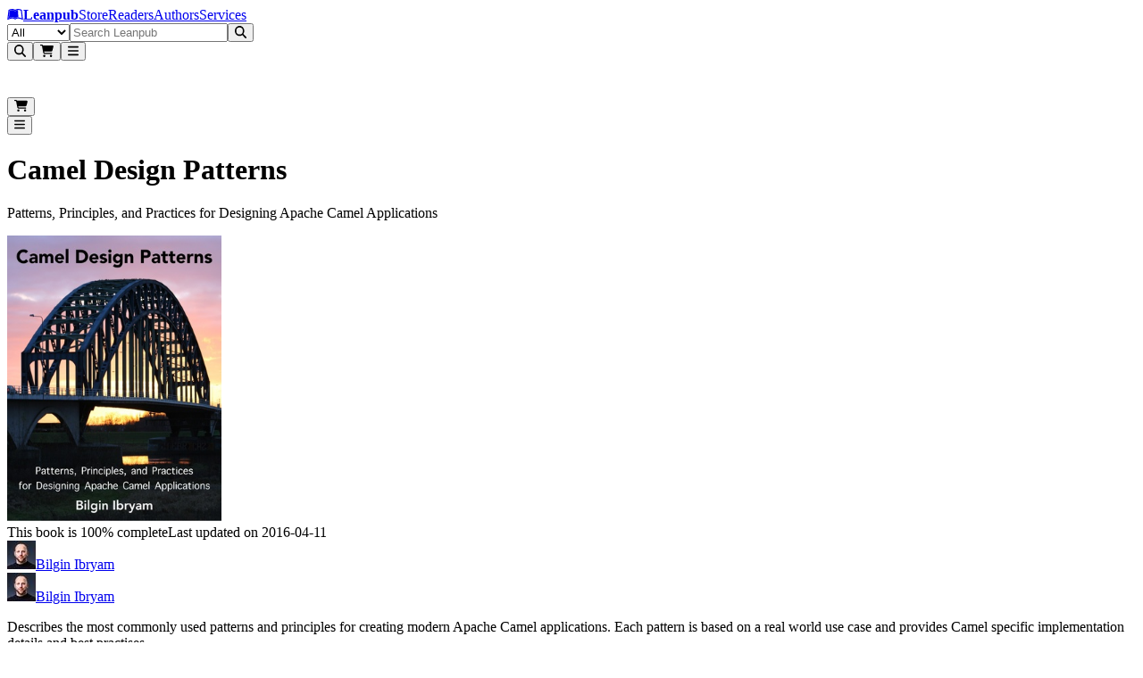

--- FILE ---
content_type: text/html; charset=utf-8
request_url: https://leanpub.com/camel-design-patterns
body_size: 25284
content:
<!DOCTYPE html><html lang="en" dir="ltr"><head><meta name="viewport" content="width=device-width,initial-scale=1"/><title>Camel Design Patterns [Leanpub PDF/iPad/Kindle]</title><meta name="title" content="Camel Design Patterns [Leanpub PDF/iPad/Kindle]"/><meta name="author" content="Bilgin Ibryam"/><meta name="DCTERMS.title" content="Camel Design Patterns"/><meta name="DCTERMS.description" content="Camel Design Patterns describes the most common messaging, SOA, Microservices and Enterprise Integration Patterns used with Apache Camel based applications."/><meta name="DCTERMS.type" content="book"/><meta name="DCTERMS.creator" content="Bilgin Ibryam"/><meta name="DCTERMS.date" content="2025-12-20T21:12:40Z"/><meta name="DCTERMS.language" content="eng"/><meta property="og:title" content="Camel Design Patterns"/><meta property="og:type" content="book"/><meta property="og:image" content="https://d2sofvawe08yqg.cloudfront.net/camel-design-patterns/s_hero2x?1620467900&amp;1620467900"/><meta property="og:image:width" content="640"/><meta property="og:image:height" content="828"/><meta property="og:url" content="https://leanpub.com/camel-design-patterns"/><meta property="og:publisher" content="Leanpub"/><meta property="og:description" content="Camel Design Patterns describes the most common messaging, SOA, Microservices and Enterprise Integration Patterns used with Apache Camel based applications."/><meta name="twitter:card" content="summary_large_image"/><meta name="twitter:site" content="@Leanpub"/><meta name="twitter:title" content="Camel Design Patterns"/><meta name="twitter:description" content="Camel Design Patterns describes the most common messaging, SOA, Microservices and Enterprise Integration Patterns used with Apache Camel based applications."/><meta name="twitter:image" content="https://d2sofvawe08yqg.cloudfront.net/camel-design-patterns/s_hero2x?1620467900&amp;1620467900"/><meta name="twitter:url" content="https://leanpub.com/camel-design-patterns"/><link rel="stylesheet" href="/assets/root-fhhtxt7j.css"/><link rel="schema.DCTERMS" href="http://purl.org/dc/elements/1.1/"/><script src="https://www.googletagmanager.com/gtag/js" defer="" async="" crossorigin="anonymous"></script></head><body class="antialiased [text-rendering:optimizelegibility]"><header aria-labelledby="header-heading" class="z-header sticky top-0"><h2 id="header-heading" class="sr-only">Leanpub Header</h2><div class="hide-scrollbar flex h-(--header-height) items-center justify-between overflow-x-auto overflow-y-hidden bg-slate-900 px-2.5 py-1.5 sm:overflow-visible lg:px-6"><h2 id="navigation-heading" class="sr-only">Leanpub Navigation</h2><a href="#main" class="sr-only focus:not-sr-only focus:absolute focus:z-10 focus:rounded-sm focus:bg-neutral-800 focus:p-1 focus:text-base focus:text-white focus:outline-hidden focus:ring-1 focus:ring-white focus:ring-offset-2 focus:ring-offset-neutral-800">Skip to main content</a><div class="flex flex-shrink-0 items-center gap-x-2"><a aria-label="Leanpub Homepage" class="relative mx-2 my-auto flex items-center rounded-lg text-white md:px-3" href="/" data-discover="true"><span class="sr-only">Go to Leanpub.com</span><svg aria-hidden="true" focusable="false" data-prefix="fab" data-icon="leanpub" class="svg-inline--fa fa-leanpub block size-8 text-4xl" role="img" xmlns="http://www.w3.org/2000/svg" viewBox="0 0 576 512"><path fill="currentColor" d="M386.539 111.485l15.096 248.955-10.979-.275c-36.232-.824-71.64 8.783-102.657 27.997-31.016-19.214-66.424-27.997-102.657-27.997-45.564 0-82.07 10.705-123.516 27.723L93.117 129.6c28.546-11.803 61.484-18.115 92.226-18.115 41.173 0 73.836 13.175 102.657 42.544 27.723-28.271 59.013-41.721 98.539-42.544zM569.07 448c-25.526 0-47.485-5.215-70.542-15.645-34.31-15.645-69.993-24.978-107.871-24.978-38.977 0-74.934 12.901-102.657 40.623-27.723-27.723-63.68-40.623-102.657-40.623-37.878 0-73.561 9.333-107.871 24.978C55.239 442.236 32.731 448 8.303 448H6.93L49.475 98.859C88.726 76.626 136.486 64 181.775 64 218.83 64 256.984 71.685 288 93.095 319.016 71.685 357.17 64 394.225 64c45.289 0 93.049 12.626 132.3 34.859L569.07 448zm-43.368-44.741l-34.036-280.246c-30.742-13.999-67.248-21.41-101.009-21.41-38.428 0-74.385 12.077-102.657 38.702-28.272-26.625-64.228-38.702-102.657-38.702-33.761 0-70.267 7.411-101.009 21.41L50.298 403.259c47.211-19.487 82.894-33.486 135.045-33.486 37.604 0 70.817 9.606 102.657 29.644 31.84-20.038 65.052-29.644 102.657-29.644 52.151 0 87.834 13.999 135.045 33.486z"></path></svg><strong class="ms-2 text-lg text-white md:ms-3">Leanpub</strong></a><span class="mx-4 mt-0.5 hidden max-w-full items-center gap-x-3 overflow-x-auto whitespace-nowrap tracking-wide text-white xl:flex"><a class="hidden flex-shrink-0 rounded-lg p-2 transition bg-slate-700/80 font-semibold text-white lg:block" href="/" data-discover="true">Store</a><a class="hidden flex-shrink-0 rounded-lg p-2 transition text-white/80 hover:bg-slate-700/50 hover:text-white lg:block" href="/readers" data-discover="true">Readers</a><a class="hidden flex-shrink-0 rounded-lg p-2 transition text-white/80 hover:bg-slate-700/50 hover:text-white lg:block" href="/authors" data-discover="true">Authors</a><a class="hidden flex-shrink-0 rounded-lg p-2 transition text-white/80 hover:bg-slate-700/50 hover:text-white lg:block" href="/services" data-discover="true">Services</a></span></div><div class="hidden w-full justify-center px-4 md:flex lg:px-8"><form method="get" action="/store" class="w-full" data-discover="true"><div class="relative sticky top-1 z-30 flex w-full justify-center text-sm/6 focus:ring-2 focus:ring-white focus:ring-offset-2 focus:ring-offset-blue-600 max-w-[800px]"><label for=":R296l:" class="sr-only">Filter</label><select id=":R296l:" name="type" class="relative z-20 h-[42px] rounded-l-xl border border-slate-400 bg-blue-50 px-3 py-1.5 pr-8 text-base/6 font-medium text-slate-600 focus:border-slate-400 focus:ring-0 focus:outline-none"><option value="all" selected="">All</option><option value="books">Books</option><option value="bundles">Bundles</option><option value="courses">Courses</option><option value="tracks">Tracks</option></select><input type="text" class="relative z-20 block h-[42px] w-full border border-slate-400 bg-white/95 px-3 py-1.5 text-base/6 font-medium text-gray-900 focus:border-slate-400 focus:ring-0 focus:outline-none rounded-l-none border-l-0" placeholder="Search Leanpub" autoComplete="off" name="search" value=""/><button class="relative z-20 rounded-l-none rounded-r-xl px-2 r-button relative isolate disabled:hover:cursor-default hover:cursor-pointer inline-flex items-center justify-center gap-x-2 rounded-lg border font-semibold focus:outline-hidden data-focus:outline data-focus:outline-2 data-focus:outline-offset-2 data-focus:outline-blue-500 disabled:opacity-50 hover:opacity-85 text-base/6 px-[calc(--spacing(3.5)-1px)] py-[calc(--spacing(2.5)-1px)] sm:px-[calc(--spacing(3)-1px)] sm:py-[calc(--spacing(1.5)-1px)] sm:text-sm/6 bg-blue-600 text-white border-blue-700/90" type="submit"><svg aria-hidden="true" focusable="false" data-prefix="fas" data-icon="magnifying-glass" class="svg-inline--fa fa-magnifying-glass block -translate-y-px text-2xl" role="img" xmlns="http://www.w3.org/2000/svg" viewBox="0 0 512 512"><path fill="currentColor" d="M416 208c0 45.9-14.9 88.3-40 122.7L502.6 457.4c12.5 12.5 12.5 32.8 0 45.3s-32.8 12.5-45.3 0L330.7 376c-34.4 25.2-76.8 40-122.7 40C93.1 416 0 322.9 0 208S93.1 0 208 0S416 93.1 416 208zM208 352a144 144 0 1 0 0-288 144 144 0 1 0 0 288z"></path></svg></button></div></form></div><div class="mx-2 flex flex-shrink-0 justify-end gap-x-2 sm:gap-x-3 md:gap-x-8"><button type="button" aria-label="Open search" aria-haspopup="dialog" aria-controls="header-mobile-search" class="relative flex size-12 cursor-pointer items-center justify-center rounded-lg text-white focus:outline-hidden focus:ring-0 focus:ring-white focus:ring-offset-0 -mr-[0.32rem] md:mr-0 md:hidden"><svg aria-hidden="true" focusable="false" data-prefix="fas" data-icon="magnifying-glass" class="svg-inline--fa fa-magnifying-glass text-2xl" role="img" xmlns="http://www.w3.org/2000/svg" viewBox="0 0 512 512"><path fill="currentColor" d="M416 208c0 45.9-14.9 88.3-40 122.7L502.6 457.4c12.5 12.5 12.5 32.8 0 45.3s-32.8 12.5-45.3 0L330.7 376c-34.4 25.2-76.8 40-122.7 40C93.1 416 0 322.9 0 208S93.1 0 208 0S416 93.1 416 208zM208 352a144 144 0 1 0 0-288 144 144 0 1 0 0 288z"></path></svg></button><button class="hover:cursor-pointer relative flex size-12 cursor-pointer items-center justify-center rounded-lg text-white focus:outline-hidden focus:ring-0 focus:ring-white focus:ring-offset-0"><svg aria-hidden="true" focusable="false" data-prefix="fas" data-icon="cart-shopping" class="svg-inline--fa fa-cart-shopping text-2xl" role="img" xmlns="http://www.w3.org/2000/svg" viewBox="0 0 576 512"><path fill="currentColor" d="M0 24C0 10.7 10.7 0 24 0L69.5 0c22 0 41.5 12.8 50.6 32l411 0c26.3 0 45.5 25 38.6 50.4l-41 152.3c-8.5 31.4-37 53.3-69.5 53.3l-288.5 0 5.4 28.5c2.2 11.3 12.1 19.5 23.6 19.5L488 336c13.3 0 24 10.7 24 24s-10.7 24-24 24l-288.3 0c-34.6 0-64.3-24.6-70.7-58.5L77.4 54.5c-.7-3.8-4-6.5-7.9-6.5L24 48C10.7 48 0 37.3 0 24zM128 464a48 48 0 1 1 96 0 48 48 0 1 1 -96 0zm336-48a48 48 0 1 1 0 96 48 48 0 1 1 0-96z"></path></svg></button><span hidden="" style="position:fixed;top:1px;left:1px;width:1px;height:0;padding:0;margin:-1px;overflow:hidden;clip:rect(0, 0, 0, 0);white-space:nowrap;border-width:0;display:none"></span><button class="hover:cursor-pointer relative flex size-12 cursor-pointer items-center justify-center rounded-lg text-white focus:outline-hidden focus:ring-0 focus:ring-white focus:ring-offset-0 focus:ring-1 my-auto"><svg aria-hidden="true" focusable="false" data-prefix="fas" data-icon="bars" class="svg-inline--fa fa-bars text-2xl text-white" role="img" xmlns="http://www.w3.org/2000/svg" viewBox="0 0 448 512"><path fill="currentColor" d="M0 96C0 78.3 14.3 64 32 64l384 0c17.7 0 32 14.3 32 32s-14.3 32-32 32L32 128C14.3 128 0 113.7 0 96zM0 256c0-17.7 14.3-32 32-32l384 0c17.7 0 32 14.3 32 32s-14.3 32-32 32L32 288c-17.7 0-32-14.3-32-32zM448 416c0 17.7-14.3 32-32 32L32 448c-17.7 0-32-14.3-32-32s14.3-32 32-32l384 0c17.7 0 32 14.3 32 32z"></path></svg></button><span hidden="" style="position:fixed;top:1px;left:1px;width:1px;height:0;padding:0;margin:-1px;overflow:hidden;clip:rect(0, 0, 0, 0);white-space:nowrap;border-width:0;display:none"></span></div></div><div class="md:hidden fixed inset-0 z-[80] pointer-events-none" aria-hidden="true"><div class="fixed inset-x-0 top-[var(--header-height)] bottom-[-25vh] bg-slate-950/50 transition-opacity duration-200 ease-out pointer-events-none opacity-0" aria-hidden="true"></div><div id="header-mobile-search" role="dialog" aria-modal="true" aria-label="Mobile search" class="fixed inset-x-0 top-0 z-[85] bg-slate-900 transition-opacity duration-200 ease-out opacity-0"><div class="flex h-(--header-height) items-center justify-end px-2.5 pointer-events-none"><div class="flex min-w-0 flex-1" aria-hidden="true" style="transform-origin:center right;transform:scaleX(0.25) translateX(18px);opacity:0;transition:transform 220ms cubic-bezier(0.33, 1, 0.68, 1), opacity 160ms ease-out"><form method="get" action="/store" class="w-full max-w-full pointer-events-none" aria-hidden="true" data-discover="true"><fieldset disabled="" class="m-0 border-0 p-0"><div class="relative sticky top-1 z-30 flex w-full justify-center text-sm/6 focus:ring-2 focus:ring-white focus:ring-offset-2 focus:ring-offset-blue-600 max-w-none"><label for=":R3d6l:" class="sr-only">Filter</label><select id=":R3d6l:" name="type" class="relative z-20 h-[42px] rounded-l-xl border border-slate-400 bg-blue-50 px-3 py-1.5 pr-8 text-base/6 font-medium text-slate-600 focus:border-slate-400 focus:ring-0 focus:outline-none hidden sm:flex"><option value="all" selected="">All</option><option value="books">Books</option><option value="bundles">Bundles</option><option value="courses">Courses</option><option value="tracks">Tracks</option></select><input type="text" class="relative z-20 block h-[42px] w-full border border-slate-400 bg-white/95 px-3 py-1.5 text-base/6 font-medium text-gray-900 focus:border-slate-400 focus:ring-0 focus:outline-none rounded-l-xl sm:rounded-l-none sm:border-l-0" placeholder="Search Leanpub" autoComplete="off" name="search" value=""/><button class="relative z-20 rounded-l-none rounded-r-xl px-2 r-button relative isolate disabled:hover:cursor-default hover:cursor-pointer inline-flex items-center justify-center gap-x-2 rounded-lg border font-semibold focus:outline-hidden data-focus:outline data-focus:outline-2 data-focus:outline-offset-2 data-focus:outline-blue-500 disabled:opacity-50 hover:opacity-85 text-base/6 px-[calc(--spacing(3.5)-1px)] py-[calc(--spacing(2.5)-1px)] sm:px-[calc(--spacing(3)-1px)] sm:py-[calc(--spacing(1.5)-1px)] sm:text-sm/6 bg-blue-600 text-white border-blue-700/90" type="submit"><svg aria-hidden="true" focusable="false" data-prefix="fas" data-icon="magnifying-glass" class="svg-inline--fa fa-magnifying-glass block -translate-y-px text-2xl" role="img" xmlns="http://www.w3.org/2000/svg" viewBox="0 0 512 512"><path fill="currentColor" d="M416 208c0 45.9-14.9 88.3-40 122.7L502.6 457.4c12.5 12.5 12.5 32.8 0 45.3s-32.8 12.5-45.3 0L330.7 376c-34.4 25.2-76.8 40-122.7 40C93.1 416 0 322.9 0 208S93.1 0 208 0S416 93.1 416 208zM208 352a144 144 0 1 0 0-288 144 144 0 1 0 0 288z"></path></svg></button></div></fieldset></form></div><div class="mx-2 flex items-center gap-x-2 sm:gap-x-4 pointer-events-none" aria-hidden="true"><div class="flex items-center"><div class="pointer-events-none opacity-60"><button class="hover:cursor-pointer relative flex size-12 cursor-pointer items-center justify-center rounded-lg text-white focus:outline-hidden focus:ring-0 focus:ring-white focus:ring-offset-0"><svg aria-hidden="true" focusable="false" data-prefix="fas" data-icon="cart-shopping" class="svg-inline--fa fa-cart-shopping text-2xl" role="img" xmlns="http://www.w3.org/2000/svg" viewBox="0 0 576 512"><path fill="currentColor" d="M0 24C0 10.7 10.7 0 24 0L69.5 0c22 0 41.5 12.8 50.6 32l411 0c26.3 0 45.5 25 38.6 50.4l-41 152.3c-8.5 31.4-37 53.3-69.5 53.3l-288.5 0 5.4 28.5c2.2 11.3 12.1 19.5 23.6 19.5L488 336c13.3 0 24 10.7 24 24s-10.7 24-24 24l-288.3 0c-34.6 0-64.3-24.6-70.7-58.5L77.4 54.5c-.7-3.8-4-6.5-7.9-6.5L24 48C10.7 48 0 37.3 0 24zM128 464a48 48 0 1 1 96 0 48 48 0 1 1 -96 0zm336-48a48 48 0 1 1 0 96 48 48 0 1 1 0-96z"></path></svg></button><span hidden="" style="position:fixed;top:1px;left:1px;width:1px;height:0;padding:0;margin:-1px;overflow:hidden;clip:rect(0, 0, 0, 0);white-space:nowrap;border-width:0;display:none"></span></div></div><div class="flex items-center justify-end"><div class="pointer-events-none opacity-60"><button class="hover:cursor-pointer relative flex size-12 cursor-pointer items-center justify-center rounded-lg text-white focus:outline-hidden focus:ring-0 focus:ring-white focus:ring-offset-0 focus:ring-1 my-auto"><svg aria-hidden="true" focusable="false" data-prefix="fas" data-icon="bars" class="svg-inline--fa fa-bars text-2xl text-white" role="img" xmlns="http://www.w3.org/2000/svg" viewBox="0 0 448 512"><path fill="currentColor" d="M0 96C0 78.3 14.3 64 32 64l384 0c17.7 0 32 14.3 32 32s-14.3 32-32 32L32 128C14.3 128 0 113.7 0 96zM0 256c0-17.7 14.3-32 32-32l384 0c17.7 0 32 14.3 32 32s-14.3 32-32 32L32 288c-17.7 0-32-14.3-32-32zM448 416c0 17.7-14.3 32-32 32L32 448c-17.7 0-32-14.3-32-32s14.3-32 32-32l384 0c17.7 0 32 14.3 32 32z"></path></svg></button><span hidden="" style="position:fixed;top:1px;left:1px;width:1px;height:0;padding:0;margin:-1px;overflow:hidden;clip:rect(0, 0, 0, 0);white-space:nowrap;border-width:0;display:none"></span></div></div></div></div></div></div></header><main><header class="overflow-hidden px-2 sm:px-3 md:px-5 lg:bg-transparent lg:px-5"><div class="mx-auto mb-2 max-w-6xl pt-6 text-center sm:mb-2 md:mb-4 lg:mb-6"><h1 lang="en" class="text-4xl font-extrabold text-slate-900 sm:text-4xl md:text-[44px] lg:text-5xl">Camel Design Patterns</h1><p class="text-lg font-medium text-slate-600 sm:text-xl md:mt-1 md:text-2xl lg:mt-1 lg:text-3xl" lang="en">Patterns, Principles, and Practices for Designing Apache Camel Applications</p></div><div class="mx-auto grid max-w-6xl grid-cols-1 grid-rows-[auto_1fr] gap-y-2 px-0 md:grid-cols-12 md:gap-x-8 md:px-4 lg:px-6"><div class="relative order-2 hidden flex-col md:order-1 md:col-span-5 md:flex md:pl-0 lg:row-span-2 lg:pl-6 xl:pl-8"><div class="relative z-10 mx-auto mb-[2px] flex w-full max-w-sm flex-col justify-center p-6 md:p-0 lg:mb-[2px] lg:min-w-96"><img src="https://d2sofvawe08yqg.cloudfront.net/camel-design-patterns/s_hero?1620467900&amp;1620467900" loading="lazy" width="240" height="320" class="w-full rounded-xl shadow-xs md:w-full"/><div class="mb-[2px] w-full"></div><div class="mb-1 flex w-full justify-center py-1 md:justify-center"><div class="block lg:hidden"><div class="leading-tight flex flex-wrap items-center gap-x-2 gap-y-2"><span class="flex items-center whitespace-nowrap text-neutral-500 text-sm"><img src="https://d39qdlcrvnra4b.cloudfront.net/avatars/337316/tiny/WMVtJ651_400x400.jpg?1766579984" class="mr-2 h-6 w-6 rounded-full object-cover"/><a class="hover:underline" aria-label="Visit Bilgin Ibryam&#x27;s author profile" href="/u/bibryam" data-discover="true">Bilgin Ibryam</a></span></div></div><div class="hidden lg:block"><div class="leading-tight flex flex-wrap items-center gap-x-2 gap-y-2"><span class="flex items-center whitespace-nowrap text-neutral-500 text-base"><img src="https://d39qdlcrvnra4b.cloudfront.net/avatars/337316/tiny/WMVtJ651_400x400.jpg?1766579984" class="mr-2 h-6 w-6 rounded-full object-cover"/><a class="hover:underline" aria-label="Visit Bilgin Ibryam&#x27;s author profile" href="/u/bibryam" data-discover="true">Bilgin Ibryam</a></span></div></div></div></div><div class="mx-auto hidden w-full max-w-[450px] px-3 md:block md:px-0"><div data-slot="text" lang="en" class="text-base/6 text-zinc-500 sm:text-sm/6 dark:text-zinc-400 [&amp;_strong]:font-medium [&amp;_strong]:text-zinc-950 dark:[&amp;_strong]:text-white [&amp;_code]:rounded-sm [&amp;_code]:border [&amp;_code]:border-zinc-950/10 [&amp;_code]:bg-zinc-950/[2.5%] [&amp;_code]:px-0.5 [&amp;_code]:text-sm [&amp;_code]:font-medium [&amp;_code]:text-zinc-950 sm:[&amp;_code]:text-[0.8125rem] dark:[&amp;_code]:border-white/20 dark:[&amp;_code]:bg-white/5 dark:[&amp;_code]:text-white relative mt-2 text-left text-sm **:mb-4 [&amp;_a]:text-blue-600 [&amp;_strong]:font-bold"><p>Describes the most commonly used patterns and principles for creating modern Apache Camel applications. Each pattern is based on a real world use case and provides Camel specific implementation details and best practises.</p></div></div></div><div class="order-1 bg-white pb-8 text-center md:order-2 md:col-span-7 md:pt-0 md:text-start lg:bg-transparent lg:pt-0 lg:ltr:pl-10 xl:ltr:pl-16 lg:rtl:pr-10 xl:rtl:pr-16"><div class="mx-auto px-4 sm:px-6 md:max-w-2xl md:px-4 lg:max-w-2xl lg:px-0"><div class="mb-0 flex flex-col items-center md:mb-4 md:hidden"><img src="https://d2sofvawe08yqg.cloudfront.net/camel-design-patterns/s_hero?1620467900&amp;1620467900" loading="lazy" width="240" height="320" class="mb-[2px] w-full max-w-xs rounded-xl border border-slate-200"/><div class="mb-[2px] w-full max-w-xs"></div><div class="mb-2 flex w-full max-w-xs justify-center py-1"><div class="block md:hidden"><div class="leading-tight flex flex-wrap items-center gap-x-2 gap-y-2"><span class="flex items-center whitespace-nowrap text-neutral-500 text-sm"><img src="https://d39qdlcrvnra4b.cloudfront.net/avatars/337316/tiny/WMVtJ651_400x400.jpg?1766579984" class="mr-2 h-6 w-6 rounded-full object-cover"/><a class="hover:underline" aria-label="Visit Bilgin Ibryam&#x27;s author profile" href="/u/bibryam" data-discover="true">Bilgin Ibryam</a></span></div></div></div><div data-slot="text" lang="en" class="text-base/6 text-zinc-500 sm:text-sm/6 dark:text-zinc-400 [&amp;_strong]:font-medium [&amp;_strong]:text-zinc-950 dark:[&amp;_strong]:text-white [&amp;_code]:rounded-sm [&amp;_code]:border [&amp;_code]:border-zinc-950/10 [&amp;_code]:bg-zinc-950/[2.5%] [&amp;_code]:px-0.5 [&amp;_code]:text-sm [&amp;_code]:font-medium [&amp;_code]:text-zinc-950 sm:[&amp;_code]:text-[0.8125rem] dark:[&amp;_code]:border-white/20 dark:[&amp;_code]:bg-white/5 dark:[&amp;_code]:text-white relative mx-auto mb-4 px-2 text-center text-sm **:mb-4 [&amp;_a]:text-blue-600 [&amp;_strong]:font-bold"><p>Describes the most commonly used patterns and principles for creating modern Apache Camel applications. Each pattern is based on a real world use case and provides Camel specific implementation details and best practises.</p></div></div><div class="w-full text-left"><div class="flex flex-col"><div class="mb-0 mb-2"><div class="flex"><div class="flex w-full flex-wrap justify-around gap-2 text-center sm:text-left md:justify-start md:gap-x-16 md:gap-y-4 md:max-w-full max-w-full md:max-w-lg"><div class="space-y-2"><div><p class="text-sm leading-5 tracking-wider uppercase text-neutral-600">Minimum price</p></div><p class="text-2xl font-semibold">$7.99</p></div><div class="space-y-2"><button class="flex items-center space-x-1.5" type="button" aria-expanded="false" aria-haspopup="dialog" data-state="closed"><p class="text-sm leading-5 tracking-wider uppercase text-neutral-600">Suggested price</p><svg aria-hidden="true" focusable="false" data-prefix="fas" data-icon="circle-question" class="svg-inline--fa fa-circle-question h-3 w-3 text-black" role="img" xmlns="http://www.w3.org/2000/svg" viewBox="0 0 512 512" width="12px" height="12px"><path fill="currentColor" d="M256 512A256 256 0 1 0 256 0a256 256 0 1 0 0 512zM169.8 165.3c7.9-22.3 29.1-37.3 52.8-37.3l58.3 0c34.9 0 63.1 28.3 63.1 63.1c0 22.6-12.1 43.5-31.7 54.8L280 264.4c-.2 13-10.9 23.6-24 23.6c-13.3 0-24-10.7-24-24l0-13.5c0-8.6 4.6-16.5 12.1-20.8l44.3-25.4c4.7-2.7 7.6-7.7 7.6-13.1c0-8.4-6.8-15.1-15.1-15.1l-58.3 0c-3.4 0-6.4 2.1-7.5 5.3l-.4 1.2c-4.4 12.5-18.2 19-30.6 14.6s-19-18.2-14.6-30.6l.4-1.2zM224 352a32 32 0 1 1 64 0 32 32 0 1 1 -64 0z"></path></svg></button><p class="text-2xl font-semibold">$10.00</p></div></div></div></div><div class="w-full md:max-w-lg mt-2 mb-2 flex flex-col gap-y-3"><section class="py-0"><input type="hidden" name="you_pay_price" value="10"/><h2 class="text-xs tracking-wider text-black uppercase sm:text-sm">You pay</h2><span dir="ltr" data-orientation="horizontal" aria-disabled="false" aria-label="w_you_pay" class="relative flex h-12 w-full touch-none items-center" style="--radix-slider-thumb-transform:translateX(-50%)"><span data-orientation="horizontal" class="relative h-8 w-full grow rounded-lg border-2 border-neutral-300 before:absolute before:top-0.5 before:right-0.5 before:bottom-0.5 before:left-0.5 before:content-[&#x27;&#x27;] before:[background:repeating-linear-gradient(to_right,_#efefef,_#efefef_1px,_transparent_1px,_transparent_5px)] contrast-more:border-neutral-600"><span data-orientation="horizontal" class="absolute -top-0.5 -right-0.5 -bottom-0.5 -left-0.5! m-0 flex h-8 items-center rounded-l-lg border-2 border-r-0 font-semibold bg-sky-600 border-sky-800" style="left:0%;right:50%"><span class="absolute text-sm font-semibold break-normal left-2 text-white">$10.00</span></span></span><span style="transform:var(--radix-slider-thumb-transform);position:absolute;left:calc(0% + 0px)"><span role="slider" aria-valuemin="0" aria-valuemax="20" aria-orientation="horizontal" data-orientation="horizontal" tabindex="0" class="block h-12 w-3 items-center rounded-full border-2 [box-shadow:0_2px_10px_0_rgba(0,0,0,0.5)] cursor-grab focus-within:outline-hidden focus:outline-hidden focus-visible:ring-2 bg-sky-400 focus-visible:ring-sky-700 border-white" style="display:none" data-radix-collection-item=""></span><input style="display:none" name="you_pay_price"/></span></span></section><section class="py-0"><input type="hidden" name="author_earnings" value="8"/><h2 class="text-xs tracking-wider text-black uppercase sm:text-sm">Author earns</h2><span dir="ltr" data-orientation="horizontal" aria-disabled="false" aria-label="Author earns" class="relative flex h-12 w-full touch-none items-center" style="--radix-slider-thumb-transform:translateX(-50%)"><span data-orientation="horizontal" class="relative h-8 w-full grow rounded-lg border-2 border-neutral-300 before:absolute before:top-0.5 before:right-0.5 before:bottom-0.5 before:left-0.5 before:content-[&#x27;&#x27;] before:[background:repeating-linear-gradient(to_right,_#efefef,_#efefef_1px,_transparent_1px,_transparent_5px)] contrast-more:border-neutral-600"><span data-orientation="horizontal" class="absolute -top-0.5 -right-0.5 -bottom-0.5 -left-0.5! m-0 flex h-8 items-center rounded-l-lg border-2 border-r-0 font-semibold bg-lime-600 border-lime-800" style="left:0%;right:60%"><span class="absolute text-sm font-semibold break-normal left-2 text-white">$8.00</span></span></span><span style="transform:var(--radix-slider-thumb-transform);position:absolute;left:calc(0% + 0px)"><span role="slider" aria-valuemin="0" aria-valuemax="20" aria-orientation="horizontal" data-orientation="horizontal" tabindex="0" class="block h-12 w-3 items-center rounded-full border-2 [box-shadow:0_2px_10px_0_rgba(0,0,0,0.5)] cursor-grab focus-within:outline-hidden focus:outline-hidden focus-visible:ring-2 bg-lime-400 focus-visible:ring-lime-700 border-white" style="display:none" data-radix-collection-item=""></span><input style="display:none" name="author_earnings"/></span></span></section></div><form method="post" action="/camel-design-patterns" data-discover="true"><input type="hidden" name="reload-root-route" value="true"/><input type="hidden" name="timestamp" value="2026-01-23T06:29:38.207Z"/><section class="pt-3 pb-2"><label for="unitPrice" class="block tracking-wider text-black uppercase text-xs">You pay</label><div class="flex flex-row items-center gap-x-6 gap-y-3"><div class="relative mt-1 block rounded-md shadow-sm"><div class="pointer-events-none absolute inset-y-0 left-0 flex items-center pl-3"><span class="text-neutral-600 sm:text-sm">$</span></div><input id="unitPrice" name="unitPrice" aria-describedby="price-currency" type="text" inputMode="decimal" placeholder="10.00" class="focus:border-azure-500 focus:ring-azure-500 block w-36 rounded-lg border-neutral-300 ps-7 contrast-more:border-neutral-600 sm:text-sm md:w-36" value="10.00"/></div></div></section><div class="mt-4 flex flex-col pb-4"><input type="hidden" name="productVariantId" value="Z2lkOi8vbGVhbnB1Yi9TdG9yZTo6UHJvZHVjdFZhcmlhbnQvMTgyMDc"/><input type="hidden" name="quantity" value="1"/><input type="hidden" name="productId" value="Z2lkOi8vbGVhbnB1Yi9TdG9yZTo6Qm9va1Byb2R1Y3QvMTc5MDE"/><input type="hidden" name="productCouponId" value=""/><input type="hidden" name="purchaseSourceId" value=""/><input type="hidden" name="purchaseSourceType" value=""/><input type="hidden" name="purchaseSource" value=""/><div class="xs:flex-row xs:justify-start flex flex-col gap-3"><button class="min-h-10 w-auto min-w-72 self-start whitespace-nowrap sm:text-base r-button relative isolate disabled:hover:cursor-default hover:cursor-pointer inline-flex items-center justify-center gap-x-2 rounded-lg border font-semibold focus:outline-hidden data-focus:outline data-focus:outline-2 data-focus:outline-offset-2 data-focus:outline-blue-500 disabled:opacity-50 hover:opacity-85 text-base/6 px-[calc(--spacing(3.5)-1px)] py-[calc(--spacing(2.5)-1px)] sm:px-[calc(--spacing(3)-1px)] sm:py-[calc(--spacing(1.5)-1px)] sm:text-sm/6 bg-blue-600 text-white border-blue-700/90" aria-label="Add Camel Design Patterns to Cart" type="submit" name="submit" value="shopping_cart">Add to Cart</button></div><div class="xs:flex-row xs:justify-start mt-2 flex flex-col gap-3"><button class="min-h-10 w-auto min-w-72 self-start whitespace-nowrap sm:text-base r-button relative isolate disabled:hover:cursor-default hover:cursor-pointer inline-flex items-center justify-center gap-x-2 rounded-lg border font-semibold focus:outline-hidden data-focus:outline data-focus:outline-2 data-focus:outline-offset-2 data-focus:outline-blue-500 disabled:opacity-50 hover:opacity-85 text-base/6 px-[calc(--spacing(3.5)-1px)] py-[calc(--spacing(2.5)-1px)] sm:px-[calc(--spacing(3)-1px)] sm:py-[calc(--spacing(1.5)-1px)] sm:text-sm/6 border-blue-300 text-blue-600 hover:border-blue-400 hover:bg-blue-50 focus-visible:outline-2 focus-visible:outline-offset-2 focus-visible:outline-blue-600 active:text-blue-600/70 disabled:opacity-40 disabled:hover:border-blue-300 disabled:hover:bg-transparent" aria-label="Add Camel Design Patterns to Wishlist" type="submit" name="submit" value="wishlist">Add to Wishlist</button></div><h3 class="text-xl font-semibold text-zinc-950 dark:text-white my-3 mt-6 sm:mt-7 sm:text-3xl">...Or Buy With Credits!</h3><div><a class="mt-1 w-auto border-2! md:min-w-60 lg:min-w-72 r-button relative isolate disabled:hover:cursor-default hover:cursor-pointer inline-flex items-center justify-center gap-x-2 rounded-lg border font-semibold focus:outline-hidden data-focus:outline data-focus:outline-2 data-focus:outline-offset-2 data-focus:outline-blue-500 disabled:opacity-50 hover:opacity-85 text-base/6 px-[calc(--spacing(3.5)-1px)] py-[calc(--spacing(2.5)-1px)] sm:px-[calc(--spacing(3)-1px)] sm:py-[calc(--spacing(1.5)-1px)] sm:text-sm/6 bg-teal-600/90 text-white border-teal-700 no-underline!" href="/membership" data-discover="true">Get A Reader Membership</a></div><span class="mb-1.5 block rounded-xs pt-0 pt-0.5 pr-0 pb-0.5 pl-0 text-xs font-normal text-neutral-500 dark:text-neutral-400 [&amp;_a]:underline mt-4">You can get credits with a paid monthly or annual <a class="font-bold text-blue-500 dark:text-white hover:opacity-70 underline" href="/readers" data-discover="true">Reader Membership</a>, or you can <a class="font-bold text-blue-500 dark:text-white hover:opacity-70 underline" href="/readers/credits" data-discover="true">buy them here</a>.</span></div></form></div></div><div class="mb-3 rounded-2xl"><div class="m-1.5 mt-0 flex flex-wrap items-start justify-center gap-x-10 gap-y-1 text-neutral-400 sm:gap-x-6 md:justify-start md:gap-x-8 lg:justify-start lg:gap-x-10"><div class="flex w-fit flex-col items-center gap-2 px-1 py-1 text-xs font-medium"><svg aria-hidden="true" focusable="false" data-prefix="fas" data-icon="file-pdf" class="svg-inline--fa fa-file-pdf text-3xl" role="img" xmlns="http://www.w3.org/2000/svg" viewBox="0 0 512 512"><path fill="currentColor" d="M0 64C0 28.7 28.7 0 64 0L224 0l0 128c0 17.7 14.3 32 32 32l128 0 0 144-208 0c-35.3 0-64 28.7-64 64l0 144-48 0c-35.3 0-64-28.7-64-64L0 64zm384 64l-128 0L256 0 384 128zM176 352l32 0c30.9 0 56 25.1 56 56s-25.1 56-56 56l-16 0 0 32c0 8.8-7.2 16-16 16s-16-7.2-16-16l0-48 0-80c0-8.8 7.2-16 16-16zm32 80c13.3 0 24-10.7 24-24s-10.7-24-24-24l-16 0 0 48 16 0zm96-80l32 0c26.5 0 48 21.5 48 48l0 64c0 26.5-21.5 48-48 48l-32 0c-8.8 0-16-7.2-16-16l0-128c0-8.8 7.2-16 16-16zm32 128c8.8 0 16-7.2 16-16l0-64c0-8.8-7.2-16-16-16l-16 0 0 96 16 0zm80-112c0-8.8 7.2-16 16-16l48 0c8.8 0 16 7.2 16 16s-7.2 16-16 16l-32 0 0 32 32 0c8.8 0 16 7.2 16 16s-7.2 16-16 16l-32 0 0 48c0 8.8-7.2 16-16 16s-16-7.2-16-16l0-64 0-64z"></path></svg>PDF</div><div class="flex w-fit flex-col items-center gap-2 px-1 py-1 text-xs font-medium"><svg aria-hidden="true" focusable="false" data-prefix="fas" data-icon="tablet-screen-button" class="svg-inline--fa fa-tablet-screen-button text-3xl" role="img" xmlns="http://www.w3.org/2000/svg" viewBox="0 0 448 512"><path fill="currentColor" d="M0 64C0 28.7 28.7 0 64 0L384 0c35.3 0 64 28.7 64 64l0 384c0 35.3-28.7 64-64 64L64 512c-35.3 0-64-28.7-64-64L0 64zM256 448a32 32 0 1 0 -64 0 32 32 0 1 0 64 0zM384 64L64 64l0 320 320 0 0-320z"></path></svg>EPUB</div><div class="flex w-fit flex-col items-center py-1 text-sm font-medium"><span>34,478</span><span>Words</span></div></div></div><div class="mb-3 flex flex-wrap justify-center gap-2 md:justify-start"><button class="px-2 r-button relative isolate disabled:hover:cursor-default hover:cursor-pointer inline-flex items-center justify-center gap-x-2 rounded-lg border font-semibold focus:outline-hidden data-focus:outline data-focus:outline-2 data-focus:outline-offset-2 data-focus:outline-blue-500 disabled:opacity-50 hover:opacity-85 text-base/6 px-[calc(--spacing(3.5)-1px)] py-[calc(--spacing(2.5)-1px)] sm:px-[calc(--spacing(3)-1px)] sm:py-[calc(--spacing(1.5)-1px)] sm:text-sm/6 border-zinc-950/10 text-zinc-950 data-active:bg-zinc-950/[2.5%] hover:bg-zinc-950/[2.5%] dark:border-white/15 dark:text-white dark:[--btn-bg:transparent] dark:data-active:bg-white/5 dark:hover:bg-white/5"><svg aria-hidden="true" focusable="false" data-prefix="fas" data-icon="list" class="svg-inline--fa fa-list h-4 text-neutral-500" role="img" xmlns="http://www.w3.org/2000/svg" viewBox="0 0 512 512"><path fill="currentColor" d="M40 48C26.7 48 16 58.7 16 72l0 48c0 13.3 10.7 24 24 24l48 0c13.3 0 24-10.7 24-24l0-48c0-13.3-10.7-24-24-24L40 48zM192 64c-17.7 0-32 14.3-32 32s14.3 32 32 32l288 0c17.7 0 32-14.3 32-32s-14.3-32-32-32L192 64zm0 160c-17.7 0-32 14.3-32 32s14.3 32 32 32l288 0c17.7 0 32-14.3 32-32s-14.3-32-32-32l-288 0zm0 160c-17.7 0-32 14.3-32 32s14.3 32 32 32l288 0c17.7 0 32-14.3 32-32s-14.3-32-32-32l-288 0zM16 232l0 48c0 13.3 10.7 24 24 24l48 0c13.3 0 24-10.7 24-24l0-48c0-13.3-10.7-24-24-24l-48 0c-13.3 0-24 10.7-24 24zM40 368c-13.3 0-24 10.7-24 24l0 48c0 13.3 10.7 24 24 24l48 0c13.3 0 24-10.7 24-24l0-48c0-13.3-10.7-24-24-24l-48 0z"></path></svg><div class="text-xs font-medium">Table of Contents</div></button><div class="relative"><button class="px-2 r-button relative isolate disabled:hover:cursor-default hover:cursor-pointer inline-flex items-center justify-center gap-x-2 rounded-lg border font-semibold focus:outline-hidden data-focus:outline data-focus:outline-2 data-focus:outline-offset-2 data-focus:outline-blue-500 disabled:opacity-50 hover:opacity-85 text-base/6 px-[calc(--spacing(3.5)-1px)] py-[calc(--spacing(2.5)-1px)] sm:px-[calc(--spacing(3)-1px)] sm:py-[calc(--spacing(1.5)-1px)] sm:text-sm/6 border-zinc-950/10 text-zinc-950 data-active:bg-zinc-950/[2.5%] hover:bg-zinc-950/[2.5%] dark:border-white/15 dark:text-white dark:[--btn-bg:transparent] dark:data-active:bg-white/5 dark:hover:bg-white/5" type="button" aria-haspopup="true" aria-expanded="false"><svg aria-hidden="true" focusable="false" data-prefix="fas" data-icon="download" class="svg-inline--fa fa-download h-4 text-neutral-500" role="img" xmlns="http://www.w3.org/2000/svg" viewBox="0 0 512 512"><path fill="currentColor" d="M288 32c0-17.7-14.3-32-32-32s-32 14.3-32 32l0 242.7-73.4-73.4c-12.5-12.5-32.8-12.5-45.3 0s-12.5 32.8 0 45.3l128 128c12.5 12.5 32.8 12.5 45.3 0l128-128c12.5-12.5 12.5-32.8 0-45.3s-32.8-12.5-45.3 0L288 274.7 288 32zM64 352c-35.3 0-64 28.7-64 64l0 32c0 35.3 28.7 64 64 64l384 0c35.3 0 64-28.7 64-64l0-32c0-35.3-28.7-64-64-64l-101.5 0-45.3 45.3c-25 25-65.5 25-90.5 0L165.5 352 64 352zm368 56a24 24 0 1 1 0 48 24 24 0 1 1 0-48z"></path></svg><div class="text-xs font-medium">Read Free Sample</div></button><div class="absolute top-full left-1/2 z-10 mt-2 w-max -translate-x-1/2 transform rounded-full border border-neutral-200 bg-white px-4 py-2 text-xs font-medium text-neutral-700 shadow-lg transition-all duration-150 ease-out dark:border-neutral-700 dark:bg-neutral-900 dark:text-white pointer-events-none -translate-y-1 opacity-0" role="menu" aria-hidden="true"><div class="flex items-center gap-4"><a href="https://s3.amazonaws.com/samples.leanpub.com/camel-design-patterns-sample.pdf?x-amz-checksum-mode=ENABLED&amp;X-Amz-Algorithm=AWS4-HMAC-SHA256&amp;X-Amz-Credential=0XBXHW3Q9GGV69BT7E82%2F20260123%2Fus-east-1%2Fs3%2Faws4_request&amp;X-Amz-Date=20260123T062839Z&amp;X-Amz-Expires=518400&amp;X-Amz-SignedHeaders=host&amp;X-Amz-Signature=958327f26448b28ec381030e97d63a9fd36cfd6453d23f9cd19d8fa63d3f0333" class="inline-flex items-center gap-2 whitespace-nowrap hover:text-blue-600 focus:outline-hidden focus-visible:outline focus-visible:outline-2 focus-visible:outline-offset-2 focus-visible:outline-blue-600 dark:hover:text-blue-400" target="_blank" rel="noreferrer noopener" role="menuitem"><svg aria-hidden="true" focusable="false" data-prefix="fas" data-icon="file-pdf" class="svg-inline--fa fa-file-pdf text-sm" role="img" xmlns="http://www.w3.org/2000/svg" viewBox="0 0 512 512"><path fill="currentColor" d="M0 64C0 28.7 28.7 0 64 0L224 0l0 128c0 17.7 14.3 32 32 32l128 0 0 144-208 0c-35.3 0-64 28.7-64 64l0 144-48 0c-35.3 0-64-28.7-64-64L0 64zm384 64l-128 0L256 0 384 128zM176 352l32 0c30.9 0 56 25.1 56 56s-25.1 56-56 56l-16 0 0 32c0 8.8-7.2 16-16 16s-16-7.2-16-16l0-48 0-80c0-8.8 7.2-16 16-16zm32 80c13.3 0 24-10.7 24-24s-10.7-24-24-24l-16 0 0 48 16 0zm96-80l32 0c26.5 0 48 21.5 48 48l0 64c0 26.5-21.5 48-48 48l-32 0c-8.8 0-16-7.2-16-16l0-128c0-8.8 7.2-16 16-16zm32 128c8.8 0 16-7.2 16-16l0-64c0-8.8-7.2-16-16-16l-16 0 0 96 16 0zm80-112c0-8.8 7.2-16 16-16l48 0c8.8 0 16 7.2 16 16s-7.2 16-16 16l-32 0 0 32 32 0c8.8 0 16 7.2 16 16s-7.2 16-16 16l-32 0 0 48c0 8.8-7.2 16-16 16s-16-7.2-16-16l0-64 0-64z"></path></svg>PDF</a><span class="h-4 w-px bg-neutral-200 dark:bg-neutral-700"></span><a href="https://s3.amazonaws.com/samples.leanpub.com/camel-design-patterns-sample.epub?x-amz-checksum-mode=ENABLED&amp;X-Amz-Algorithm=AWS4-HMAC-SHA256&amp;X-Amz-Credential=0XBXHW3Q9GGV69BT7E82%2F20260123%2Fus-east-1%2Fs3%2Faws4_request&amp;X-Amz-Date=20260123T062839Z&amp;X-Amz-Expires=518400&amp;X-Amz-SignedHeaders=host&amp;X-Amz-Signature=03b3110364b6d9f8e01ebc78aca89b8a2d6ec6a92af65d3e36f5a1cfbcdd8710" class="inline-flex items-center gap-2 whitespace-nowrap hover:text-blue-600 focus:outline-hidden focus-visible:outline focus-visible:outline-2 focus-visible:outline-offset-2 focus-visible:outline-blue-600 dark:hover:text-blue-400" target="_blank" rel="noreferrer noopener" role="menuitem"><svg aria-hidden="true" focusable="false" data-prefix="fas" data-icon="tablet-screen-button" class="svg-inline--fa fa-tablet-screen-button text-sm" role="img" xmlns="http://www.w3.org/2000/svg" viewBox="0 0 448 512"><path fill="currentColor" d="M0 64C0 28.7 28.7 0 64 0L384 0c35.3 0 64 28.7 64 64l0 384c0 35.3-28.7 64-64 64L64 512c-35.3 0-64-28.7-64-64L0 64zM256 448a32 32 0 1 0 -64 0 32 32 0 1 0 64 0zM384 64L64 64l0 320 320 0 0-320z"></path></svg>EPUB</a></div></div></div></div></div></div></div></header><div class="sticky top-14 z-50 lg:top-[3.5rem]"><div class="md:hidden" data-headlessui-state=""><div class="relative flex items-center px-4 py-3 bg-white/95 shadow-sm [@supports(backdrop-filter:blur(0))]:bg-white/80 [@supports(backdrop-filter:blur(0))]:backdrop-blur-sm"><span class="ml-4 text-base font-medium text-slate-900">About</span><button class="-mr-1 ml-auto flex h-8 w-8 items-center justify-center" aria-label="Toggle navigation menu" type="button" aria-expanded="false" data-headlessui-state=""><span class="absolute inset-0"></span><svg aria-hidden="true" fill="none" stroke-width="2" stroke-linecap="round" stroke-linejoin="round" viewBox="0 0 24 24" class="h-6 w-6 stroke-slate-700"><path d="m15 16-3 3-3-3M15 8l-3-3-3 3"></path></svg></button></div><div class="h-2 md:hidden"></div></div><span hidden="" style="position:fixed;top:1px;left:1px;width:1px;height:0;padding:0;margin:-1px;overflow:hidden;clip:rect(0, 0, 0, 0);white-space:nowrap;border-width:0;display:none"></span><div class="hidden md:flex md:h-14 md:justify-center md:border-b md:border-slate-200 md:bg-white/95 md:[@supports(backdrop-filter:blur(0))]:bg-white/80 md:[@supports(backdrop-filter:blur(0))]:backdrop-blur-sm"><ol role="list" class="mb-[-2px] grid auto-cols-[minmax(0,13rem)] grid-flow-col text-base font-medium text-slate-900 [counter-reset:section]"><li class="flex"><a class="flex w-full flex-col items-center justify-center border-b-2 border-transparent before:text-slate-500 hover:bg-blue-50/40 hover:before:text-slate-900" href="/camel-design-patterns#about" data-discover="true">About</a></li><li class="flex"><a class="flex w-full flex-col items-center justify-center border-b-2 border-transparent before:text-slate-500 hover:bg-blue-50/40 hover:before:text-slate-900" href="/camel-design-patterns#author" data-discover="true">Author</a></li><li class="flex"><a class="flex w-full flex-col items-center justify-center border-b-2 border-transparent before:text-slate-500 hover:bg-blue-50/40 hover:before:text-slate-900" href="/camel-design-patterns#table-of-contents" data-discover="true">Contents</a></li><li class="flex"><a class="flex w-full flex-col items-center justify-center border-b-2 border-transparent before:text-slate-500 hover:bg-blue-50/40 hover:before:text-slate-900" href="/camel-design-patterns#sample" data-discover="true">Sample</a></li></ol></div></div><section class="relative pt-8 pb-3 sm:pt-10 sm:pb-16 lg:pt-16" id="about" aria-labelledby="about-title"><div class="m-auto max-w-6xl px-3.5 md:px-10 lg:px-20"><h2 class="inline-flex items-center rounded-full px-4 py-1 text-blue-600 ring-1 ring-blue-600 ring-inset"><span class="text-base font-medium tracking-tight">About</span></h2><p class="font-display mt-6 text-[44px]/12 font-extrabold tracking-tight text-slate-900 max-md:text-center sm:text-6xl">About the Book</p></div><section class="relative pt-3 lg:pt-8"><div class="absolute inset-x-0 top-1/2 bottom-0 [mask-image:linear-gradient(transparent,white)]"></div><div class="relative mx-auto max-w-5xl max-md:text-sm sm:px-6"><div class="sm:rounded-6xl pt-px"><div class="px-4 sm:px-10 lg:px-20"><div class="prose prose-a:text-blue-500 max-md:prose-headings:text-center mx-auto mb-10 max-w-full!" lang="en"><h2><strong>Attention</strong>:</h2><ul><li><strong><u>Camel 3.x</u></strong> Updated book is available on <a href="https://www.educative.io/courses/using-apache-camel-with-enterprise-integration-patterns" target="_blank">Educative</a>. For up-to-date content, pick that.</li><li><strong><u>Camel 2.x</u></strong> This book on LeanPub and the hardcover print on <a href="https://www.lulu.com/spotlight/camel_design_patterns" target="_blank">Lulu</a>.</li></ul><p>There are great books about Apache Camel already, but <strong>this book is a little bit different</strong>. Here is why. Throughout the building of a Camel application, there are many levels of design decisions to be made. Knowing the Camel framework and the Enterprise Integration Patterns (EIPs) is a must, but not enough to design a real-world integration application. Mastering such applications requires an understanding of EIPs, messaging, Microservices, and SOA principles, and distributed system concepts as a whole.</p><p>Driven by real-world experiences, this book consolidates the most commonly used patterns and principles for designing Camel applications. For each pattern, there is a problem description with a context, a proposed solution, and Camel specifics, plus tips around the implementation. Patterns range from individual Camel route designs for happy path scenarios, to error handling and prevention practices, to principles used in the deployment of multiple routes and applications for scalability and high availability purposes.</p><p>The patterns listed here are not new; they are all over the Internet, described many times under various categories and names. Here they are described from a practical point of view with an emphasis on implementing these patterns in Apache Camel, rather than academical pattern definition. And lastly, <strong>this book is not a step-by-step guide for writing Camel routes</strong>. Instead, it is a series of high-level use cases demonstrating different patterns used for creating modern Camel applications. <strong>No code, just pragmatic theory. </strong></p><p> </p><p><strong>I believe you will find this short and focused book useful.</strong></p><p><em>Bilgin Ibryam</em></p></div><div class="mt-10 border-t border-neutral-200 pt-8"><div class="flex flex-col gap-6 md:w-full md:flex-row md:flex-wrap md:items-start md:justify-between md:gap-x-2 md:gap-y-6"><div class="flex min-w-[10rem] flex-col gap-2 md:min-w-0 md:flex-1 md:px-1"><h3 class="text-xs font-semibold tracking-wide text-neutral-500 uppercase">Share this book</h3><div class="text-sm text-neutral-700 [&amp;_a]:underline"><div><div class="flex items-center justify-start gap-3 py-2"><a class="h-6 w-6 rounded-full focus:outline focus:outline-1 focus:outline-offset-4" aria-label="Share on Twitter" rel="noreferrer" href="https://twitter.com/intent/tweet?text=I&#x27;m%20reading%20%23CamelDesignPatterns%20http%3A%2F%2Fleanpub.com%2Fcamel-design-patterns%20by%20%40bibryam&amp;url=leanpub.com/camel-design-patterns&amp;hashtags=CamelDesignPatterns" target="_blank"><svg aria-hidden="true" focusable="false" data-prefix="fab" data-icon="x-twitter" class="svg-inline--fa fa-x-twitter h-6 w-6 text-brand-twitter" role="img" xmlns="http://www.w3.org/2000/svg" viewBox="0 0 512 512"><path fill="currentColor" d="M389.2 48h70.6L305.6 224.2 487 464H345L233.7 318.6 106.5 464H35.8L200.7 275.5 26.8 48H172.4L272.9 180.9 389.2 48zM364.4 421.8h39.1L151.1 88h-42L364.4 421.8z"></path></svg></a><a class="h-6 w-6 rounded-full focus:outline focus:outline-1 focus:outline-offset-4" aria-label="Share on Facebook" rel="noreferrer" href="https://www.facebook.com/sharer/sharer.php?display=popup&amp;quote=I&#x27;m%20reading%20%23CamelDesignPatterns%20http%3A%2F%2Fleanpub.com%2Fcamel-design-patterns%20by%20%40bibryam on Leanpub&amp;u=leanpub.com/camel-design-patterns&amp;href=leanpub.com/camel-design-patterns" target="_blank"><svg aria-hidden="true" focusable="false" data-prefix="fab" data-icon="facebook" class="svg-inline--fa fa-facebook h-6 w-6 text-brand-facebook" role="img" xmlns="http://www.w3.org/2000/svg" viewBox="0 0 512 512"><path fill="currentColor" d="M512 256C512 114.6 397.4 0 256 0S0 114.6 0 256C0 376 82.7 476.8 194.2 504.5V334.2H141.4V256h52.8V222.3c0-87.1 39.4-127.5 125-127.5c16.2 0 44.2 3.2 55.7 6.4V172c-6-.6-16.5-1-29.6-1c-42 0-58.2 15.9-58.2 57.2V256h83.6l-14.4 78.2H287V510.1C413.8 494.8 512 386.9 512 256h0z"></path></svg></a></div></div></div></div><div class="flex min-w-[10rem] flex-col gap-2 md:min-w-0 md:flex-1 md:px-1"><h3 class="text-xs font-semibold tracking-wide text-neutral-500 uppercase">Categories</h3><div class="text-sm text-neutral-700 [&amp;_a]:underline"><div class="flex flex-wrap gap-3 text-sm text-neutral-600"><a class="text-blue-600 text-blue-500 dark:text-white hover:opacity-70 no-underline!" href="/store/books?category=messaging" data-discover="true">Messaging</a><a class="text-blue-600 text-blue-500 dark:text-white hover:opacity-70 no-underline!" href="/store/books?category=software_architecture" data-discover="true">Software Architecture</a></div></div></div><div class="flex min-w-[10rem] flex-col gap-2 md:min-w-0 md:flex-1 md:px-1"><h3 class="text-xs font-semibold tracking-wide text-neutral-500 uppercase">Feedback</h3><div class="text-sm text-neutral-700 [&amp;_a]:underline"><a class="r-button relative isolate disabled:hover:cursor-default hover:cursor-pointer inline-flex items-center justify-center gap-x-2 rounded-lg border font-semibold focus:outline-hidden data-focus:outline data-focus:outline-2 data-focus:outline-offset-2 data-focus:outline-blue-500 disabled:opacity-50 hover:opacity-85 text-base/6 px-[calc(--spacing(3.5)-1px)] py-[calc(--spacing(2.5)-1px)] sm:px-[calc(--spacing(3)-1px)] sm:py-[calc(--spacing(1.5)-1px)] sm:text-sm/6 border-zinc-950/10 text-zinc-950 data-active:bg-zinc-950/[2.5%] hover:bg-zinc-950/[2.5%] dark:border-white/15 dark:text-white dark:[--btn-bg:transparent] dark:data-active:bg-white/5 dark:hover:bg-white/5 no-underline!" href="/email_author/camel-design-patterns" data-discover="true">Email the Author</a></div></div></div></div></div></div></div></section></section><section class="relative pt-8 pb-3 sm:pt-10 sm:pb-16 lg:pt-16" id="author" aria-labelledby="author-title"><div class="m-auto max-w-6xl px-3.5 md:px-10 lg:px-20"><h2 class="inline-flex items-center rounded-full px-4 py-1 text-blue-600 ring-1 ring-blue-600 ring-inset"><span class="text-base font-medium tracking-tight">Author</span></h2><p class="font-display mt-6 text-[44px]/12 font-extrabold tracking-tight text-slate-900 max-md:text-center sm:text-6xl">About the Author</p></div><div class="absolute inset-x-0 top-1/2 bottom-0 text-slate-900/10 [mask-image:linear-gradient(transparent,white)]"></div><div class="space-y-24 max-md:mt-16"><div class="relative mx-auto max-w-5xl pt-8 sm:px-6 lg:mt-12"><div class="sm:rounded-6xl bg-slate-50 pt-px"><div class="relative mx-auto -mt-16 h-44 w-44 overflow-hidden rounded-full bg-slate-200 md:float-end md:h-64 md:w-64 md:[shape-outside:circle(40%)] lg:mr-20 lg:h-72 lg:w-72"><a aria-label="Visit Bilgin Ibryam&#x27;s author profile" class="absolute inset-0 block" href="/u/bibryam" data-discover="true"><img src="https://d39qdlcrvnra4b.cloudfront.net/avatars/337316/full/WMVtJ651_400x400.jpg?1766579984" class="h-full w-full object-cover"/></a></div><div class="p-4 max-md:mx-auto sm:px-10 md:pt-20 md:pb-16 lg:px-20 lg:pt-28"><a aria-label="Visit Bilgin Ibryam&#x27;s author profile" class="font-display mb-3 block text-[44px]/12 font-extrabold tracking-tight text-blue-600 hover:opacity-70 max-md:text-center md:mb-5 md:w-2/3 md:text-6xl" href="/u/bibryam" data-discover="true">Bilgin Ibryam</a><div class="flex gap-x-4 max-md:justify-center"><a href="https://twitter.com/bibryam" aria-label="Twitter" class="focus:outline-brand-twitter rounded-full focus:outline focus:outline-1 focus:outline-offset-4" target="_blank" rel="noreferrer"><svg aria-hidden="true" focusable="false" data-prefix="fab" data-icon="x-twitter" class="svg-inline--fa fa-x-twitter text-4xl md:text-5xl text-black" role="img" xmlns="http://www.w3.org/2000/svg" viewBox="0 0 512 512"><path fill="currentColor" d="M389.2 48h70.6L305.6 224.2 487 464H345L233.7 318.6 106.5 464H35.8L200.7 275.5 26.8 48H172.4L272.9 180.9 389.2 48zM364.4 421.8h39.1L151.1 88h-42L364.4 421.8z"></path></svg></a><a href="https://github.com/bibryam" aria-label="GitHub" class="focus:outline-brand-github rounded-full focus:outline focus:outline-1 focus:outline-offset-4" target="_blank" rel="noreferrer"><svg aria-hidden="true" focusable="false" data-prefix="fab" data-icon="github" class="svg-inline--fa fa-github text-4xl md:text-5xl text-brand-github" role="img" xmlns="http://www.w3.org/2000/svg" viewBox="0 0 496 512"><path fill="currentColor" d="M165.9 397.4c0 2-2.3 3.6-5.2 3.6-3.3.3-5.6-1.3-5.6-3.6 0-2 2.3-3.6 5.2-3.6 3-.3 5.6 1.3 5.6 3.6zm-31.1-4.5c-.7 2 1.3 4.3 4.3 4.9 2.6 1 5.6 0 6.2-2s-1.3-4.3-4.3-5.2c-2.6-.7-5.5.3-6.2 2.3zm44.2-1.7c-2.9.7-4.9 2.6-4.6 4.9.3 2 2.9 3.3 5.9 2.6 2.9-.7 4.9-2.6 4.6-4.6-.3-1.9-3-3.2-5.9-2.9zM244.8 8C106.1 8 0 113.3 0 252c0 110.9 69.8 205.8 169.5 239.2 12.8 2.3 17.3-5.6 17.3-12.1 0-6.2-.3-40.4-.3-61.4 0 0-70 15-84.7-29.8 0 0-11.4-29.1-27.8-36.6 0 0-22.9-15.7 1.6-15.4 0 0 24.9 2 38.6 25.8 21.9 38.6 58.6 27.5 72.9 20.9 2.3-16 8.8-27.1 16-33.7-55.9-6.2-112.3-14.3-112.3-110.5 0-27.5 7.6-41.3 23.6-58.9-2.6-6.5-11.1-33.3 2.6-67.9 20.9-6.5 69 27 69 27 20-5.6 41.5-8.5 62.8-8.5s42.8 2.9 62.8 8.5c0 0 48.1-33.6 69-27 13.7 34.7 5.2 61.4 2.6 67.9 16 17.7 25.8 31.5 25.8 58.9 0 96.5-58.9 104.2-114.8 110.5 9.2 7.9 17 22.9 17 46.4 0 33.7-.3 75.4-.3 83.6 0 6.5 4.6 14.4 17.3 12.1C428.2 457.8 496 362.9 496 252 496 113.3 383.5 8 244.8 8zM97.2 352.9c-1.3 1-1 3.3.7 5.2 1.6 1.6 3.9 2.3 5.2 1 1.3-1 1-3.3-.7-5.2-1.6-1.6-3.9-2.3-5.2-1zm-10.8-8.1c-.7 1.3.3 2.9 2.3 3.9 1.6 1 3.6.7 4.3-.7.7-1.3-.3-2.9-2.3-3.9-2-.6-3.6-.3-4.3.7zm32.4 35.6c-1.6 1.3-1 4.3 1.3 6.2 2.3 2.3 5.2 2.6 6.5 1 1.3-1.3.7-4.3-1.3-6.2-2.2-2.3-5.2-2.6-6.5-1zm-11.4-14.7c-1.6 1-1.6 3.6 0 5.9 1.6 2.3 4.3 3.3 5.6 2.3 1.6-1.3 1.6-3.9 0-6.2-1.4-2.3-4-3.3-5.6-2z"></path></svg></a><a href="https://linkedin.com/in/bibryam" aria-label="LinkedIn" class="focus:outline-brand-linkedin rounded-full focus:outline focus:outline-1 focus:outline-offset-4" target="_blank" rel="noreferrer"><svg aria-hidden="true" focusable="false" data-prefix="fab" data-icon="linkedin" class="svg-inline--fa fa-linkedin text-4xl md:text-5xl text-brand-linkedin" role="img" xmlns="http://www.w3.org/2000/svg" viewBox="0 0 448 512"><path fill="currentColor" d="M416 32H31.9C14.3 32 0 46.5 0 64.3v383.4C0 465.5 14.3 480 31.9 480H416c17.6 0 32-14.5 32-32.3V64.3c0-17.8-14.4-32.3-32-32.3zM135.4 416H69V202.2h66.5V416zm-33.2-243c-21.3 0-38.5-17.3-38.5-38.5S80.9 96 102.2 96c21.2 0 38.5 17.3 38.5 38.5 0 21.3-17.2 38.5-38.5 38.5zm282.1 243h-66.4V312c0-24.8-.5-56.7-34.5-56.7-34.6 0-39.9 27-39.9 54.9V416h-66.4V202.2h63.7v29.2h.9c8.9-16.8 30.6-34.5 62.9-34.5 67.2 0 79.7 44.3 79.7 101.9V416z"></path></svg></a></div><div class="prose prose-a:text-blue-500 mt-4 max-w-full! md:mt-16"><p dir="ltr"><a href="https://x.com/bibryam/" dir="ltr"><b><strong>Bilgin Ibryam (@bibryam)</strong></b></a> is a product manager at Diagrid, where he works on cloud native and AI developer tools with a focus on improving developer productivity and reducing the complexity of distributed systems. His work centers on the Dapr project and related patterns that help teams build resilient, portable, and polyglot applications. </p><p dir="ltr">Prior to Diagrid, Bilgin spent many years at Red Hat as an architect and consultant, working closely with customers on cloud native architectures, event-driven systems, data integration, and application modernization. He is a member of the Apache Software Foundation and has contributed to multiple open source projects. </p><p dir="ltr">Bilgin is the co-author of <a href="https://www.amazon.co.uk/Kubernetes-Patterns-Reusable-Designing-Applications/dp/1492050288" dir="ltr"><i><em>Kubernetes Patterns</em></i></a> and the author of <a href="https://leanpub.com/camel-design-patterns" dir="ltr"><i><em>Camel Design Patterns</em></i></a>. In recent years, his interests have expanded to the impact of AI on open source and software development, including how AI changes documentation, community support, and contribution workflows. He is a frequent speaker, blogger, and advisor to teams adopting emerging technologies through proven and repeatable patterns. </p><ul><li dir="ltr"><b><strong>Newsletter: </strong></b><a href="https://generativeprogrammer.com" dir="ltr"><b><strong>https://generativeprogrammer.com</strong></b></a></li><li dir="ltr"><b><strong>Blog: </strong></b><a href="https://www.ofbizian.com" dir="ltr"><b><strong>https://www.ofbizian.com</strong></b></a></li><li dir="ltr"><b><strong>X: </strong></b><a href="https://x.com/bibryam" dir="ltr"><b><strong>https://x.com/bibryam</strong></b></a></li></ul></div></div></div></div></div></section><section class="relative pt-8 pb-3 sm:pt-10 sm:pb-16 lg:pt-16" id="table-of-contents"><div class="m-auto max-w-6xl px-3.5 md:px-10 lg:px-20"><h2 class="inline-flex items-center rounded-full px-4 py-1 text-blue-600 ring-1 ring-blue-600 ring-inset"><span class="text-base font-medium tracking-tight">Contents</span></h2><p class="font-display mt-6 text-[44px]/12 font-extrabold tracking-tight text-slate-900 max-md:text-center sm:text-6xl">Table of Contents</p></div><article lang="en" dir="ltr" class="prose m-auto mt-4 w-full max-w-4xl space-y-4 [&amp;&gt;.toc&gt;li]:list-none"><ul class='toc has-parts'>
  <li>
    <span>&#160;</span>
    <ul>
      <li>
        Foreword
      </li>
      <li>
        Introduction
      </li>
      <li>
        About the Author
      </li>
    </ul>
  </li>
  <li>
    <span class="section-number">I </span>Foundational Patterns
    <ul>
      <li>
        <span class="section-number">1. </span>VETRO Pattern
      </li>
      <li>
        <span class="section-number">2. </span>Canonical Data Model Pattern
      </li>
      <li>
        <span class="section-number">3. </span>Edge Component Pattern
      </li>
      <li>
        <span class="section-number">4. </span>Command Query Responsibility Segregation Pattern
      </li>
      <li>
        <span class="section-number">5. </span>Reusable Route Pattern
      </li>
      <li>
        <span class="section-number">6. </span>Runtime Reconfiguration Pattern
      </li>
      <li>
        <span class="section-number">7. </span>External Configuration Pattern
      </li>
    </ul>
  </li>
  <li>
    <span class="section-number">II </span>Error Handling Patterns
    <ul>
      <li>
        <span class="section-number">8. </span>Data Integrity Pattern
      </li>
      <li>
        <span class="section-number">9. </span>Saga Pattern
      </li>
      <li>
        <span class="section-number">10. </span>Idempotent Filter Pattern
      </li>
      <li>
        <span class="section-number">11. </span>Retry Pattern
      </li>
      <li>
        <span class="section-number">12. </span>Throttling Pattern
      </li>
      <li>
        <span class="section-number">13. </span>Circuit Breaker Pattern
      </li>
      <li>
        <span class="section-number">14. </span>Error Channel Pattern
      </li>
    </ul>
  </li>
  <li>
    <span class="section-number">III </span>Deployment Patterns
    <ul>
      <li>
        <span class="section-number">15. </span>Service Instance Pattern
      </li>
      <li>
        <span class="section-number">16. </span>Singleton Service Pattern
      </li>
      <li>
        <span class="section-number">17. </span>Load Levelling Pattern
      </li>
      <li>
        <span class="section-number">18. </span>Parallel Pipeline Pattern
      </li>
      <li>
        <span class="section-number">19. </span>Bulkhead Pattern
      </li>
      <li>
        <span class="section-number">20. </span>Service Consolidation Pattern
      </li>
      <li>
        Summary
      </li>
      <li>
        Bibliography
      </li>
    </ul>
  </li>
</ul>
</article></section><section id="sample" aria-label="sample-title" class="bg-slate-600 px-4"><div class="overflow-hidden lg:relative"><div class="relative m-auto grid max-w-6xl grid-cols-1 items-end gap-y-12 py-20 lg:static lg:grid-cols-2 lg:py-28 xl:py-32"><div><h2 id="sample-title" class="font-display text-5xl font-extrabold tracking-tight text-white sm:w-3/4 sm:text-6xl md:w-2/3 lg:w-auto">Get the free sample chapters</h2><p class="prose-white prose-a:text-white prose mt-4">Click the buttons to get the free sample in PDF or EPUB, or read the sample online here</p></div><div class="flex w-full flex-col gap-y-4 lg:pl-16"><a href="https://s3.amazonaws.com/samples.leanpub.com/camel-design-patterns-sample.pdf?x-amz-checksum-mode=ENABLED&amp;X-Amz-Algorithm=AWS4-HMAC-SHA256&amp;X-Amz-Credential=0XBXHW3Q9GGV69BT7E82%2F20260123%2Fus-east-1%2Fs3%2Faws4_request&amp;X-Amz-Date=20260123T062839Z&amp;X-Amz-Expires=518400&amp;X-Amz-SignedHeaders=host&amp;X-Amz-Signature=958327f26448b28ec381030e97d63a9fd36cfd6453d23f9cd19d8fa63d3f0333" class="mt-4 w-auto max-w-[250px] bg-white text-blue-600 sm:relative sm:z-10 sm:mt-0 sm:flex-none r-button relative isolate disabled:hover:cursor-default hover:cursor-pointer inline-flex items-center justify-center gap-x-2 rounded-lg border font-semibold focus:outline-hidden data-focus:outline data-focus:outline-2 data-focus:outline-offset-2 data-focus:outline-blue-500 disabled:opacity-50 hover:opacity-85 text-base/6 px-[calc(--spacing(3.5)-1px)] py-[calc(--spacing(2.5)-1px)] sm:px-[calc(--spacing(3)-1px)] sm:py-[calc(--spacing(1.5)-1px)] sm:text-sm/6 border-blue-300 text-blue-600 hover:border-blue-400 hover:bg-blue-50 focus-visible:outline-2 focus-visible:outline-offset-2 focus-visible:outline-blue-600 active:text-blue-600/70 disabled:opacity-40 disabled:hover:border-blue-300 disabled:hover:bg-transparent no-underline!" target="_blank" rel="noopener noreferrer">Download Sample PDF</a><a href="https://s3.amazonaws.com/samples.leanpub.com/camel-design-patterns-sample.epub?x-amz-checksum-mode=ENABLED&amp;X-Amz-Algorithm=AWS4-HMAC-SHA256&amp;X-Amz-Credential=0XBXHW3Q9GGV69BT7E82%2F20260123%2Fus-east-1%2Fs3%2Faws4_request&amp;X-Amz-Date=20260123T062839Z&amp;X-Amz-Expires=518400&amp;X-Amz-SignedHeaders=host&amp;X-Amz-Signature=03b3110364b6d9f8e01ebc78aca89b8a2d6ec6a92af65d3e36f5a1cfbcdd8710" class="mt-4 w-auto max-w-[250px] bg-white text-blue-600 sm:relative sm:z-10 sm:mt-0 sm:flex-none r-button relative isolate disabled:hover:cursor-default hover:cursor-pointer inline-flex items-center justify-center gap-x-2 rounded-lg border font-semibold focus:outline-hidden data-focus:outline data-focus:outline-2 data-focus:outline-offset-2 data-focus:outline-blue-500 disabled:opacity-50 hover:opacity-85 text-base/6 px-[calc(--spacing(3.5)-1px)] py-[calc(--spacing(2.5)-1px)] sm:px-[calc(--spacing(3)-1px)] sm:py-[calc(--spacing(1.5)-1px)] sm:text-sm/6 border-blue-300 text-blue-600 hover:border-blue-400 hover:bg-blue-50 focus-visible:outline-2 focus-visible:outline-offset-2 focus-visible:outline-blue-600 active:text-blue-600/70 disabled:opacity-40 disabled:hover:border-blue-300 disabled:hover:bg-transparent no-underline!" target="_blank" rel="noopener noreferrer">Download Sample EPUB</a></div></div></div></section><article class="bg-blue-600 py-5" id="happiness" style="scroll-margin-block-start:115px"><div class="mx-auto max-w-5xl px-4 py-7 text-center sm:px-6 lg:flex lg:items-center lg:px-8 lg:py-10"><div class="prose prose-sm md:prose-base prose-h2:text-2xl prose-h2:font-bold md:prose-h2:mb-10 md:prose-h2:text-4xl mx-auto max-w-none break-words lg:w-0 lg:flex-1 [&amp;_span]:mx-1 prose-white [&amp;_span]:prose-white"><h2>The Leanpub 60 Day 100% Happiness Guarantee</h2><p class="prose-white text-white [&amp;_a]:text-white hover:[&amp;_a]:text-white">Within <strong>60 days of purchase</strong> you can get a <strong>100% refund</strong> on any Leanpub purchase, in <strong>two clicks</strong>.<br/><br/>Now, this is technically risky for us, since you&#x27;ll have the book or course files either way. But we&#x27;re so confident in our products and services, and in our authors and readers, that we&#x27;re happy to offer a full money back guarantee for everything we sell.<br/><br/><i>You can only find out how good something is by trying it, and because of our 100% money back guarantee there&#x27;s literally no risk to do so!</i><br/><br/>So, there&#x27;s no reason not to click the Add to Cart button, is there?<br/><br/><a class="font-bold text-blue-500 dark:text-white hover:opacity-70 underline" href="/refunds" data-discover="true">See full terms...</a></p></div></div></article><article class="bg-brand-author py-5" style="scroll-margin-block-start:115px"><div class="mx-auto max-w-5xl px-4 py-7 text-center sm:px-6 lg:flex lg:items-center lg:px-8 lg:py-10"><div class="prose prose-sm md:prose-base prose-h2:text-2xl prose-h2:font-bold md:prose-h2:mb-10 md:prose-h2:text-4xl mx-auto max-w-none break-words lg:w-0 lg:flex-1 [&amp;_span]:mx-1 prose-white [&amp;_span]:prose-white"><h2 class="prose-white [&amp;_a]:text-white hover:[&amp;_a]:text-white">Earn $8 on a $10 Purchase, and $16 on a $20 Purchase</h2><p class="prose-white [&amp;_a]:text-white hover:[&amp;_a]:text-white">We pay <strong>80% royalties</strong> on purchases of <strong>$7.99 or more</strong>, and <strong>80% royalties minus a 50 cent flat fee</strong> on purchases between <strong>$0.99 and $7.98</strong>. <strong>You earn $8 on a $10 sale, and $16 on a $20 sale</strong>. So, if we sell <strong>5000 non-refunded copies of your book for $20</strong>, you&#x27;ll earn <strong>$80,000</strong>.<br/><br/><i>(Yes, some authors have already earned much more than that on Leanpub.)</i><br/><br/>In fact, authors have earned <a class="font-bold text-blue-500 dark:text-white hover:opacity-70 underline" href="/authors" data-discover="true">over $14 million</a> writing, publishing and selling on Leanpub.<br/><br/><strong><a class="font-bold text-blue-500 dark:text-white hover:opacity-70 underline" href="/authors" data-discover="true">Learn more about writing on Leanpub</a></strong></p></div></div></article><article class="bg-brand-comet py-5" style="scroll-margin-block-start:115px"><div class="mx-auto max-w-5xl px-4 py-7 text-center sm:px-6 lg:flex lg:items-center lg:px-8 lg:py-10"><div class="prose prose-sm md:prose-base prose-h2:text-2xl prose-h2:font-bold md:prose-h2:mb-10 md:prose-h2:text-4xl mx-auto max-w-none break-words lg:w-0 lg:flex-1 [&amp;_span]:mx-1 prose-white [&amp;_span]:prose-white"><h2 class="prose-white">Free Updates. DRM Free.</h2><p class="prose-white">If you buy a Leanpub book, you get free updates for as long as the author updates the book! Many authors use Leanpub to publish their books in-progress, while they are writing them. All readers get free updates, regardless of when they bought the book or how much they paid (including free).<br/><br/>Most Leanpub books are available in PDF (for computers) and EPUB (for phones, tablets and Kindle). The formats that a book includes are shown at the top right corner of this page.<br/><br/>Finally, Leanpub books don&#x27;t have any DRM copy-protection nonsense, so you can easily read them on any supported device.</p><p><a href="https://help.leanpub.com/reader-help/what-formats-do-leanpub-books-come-in" class="text-white hover:text-white text-blue-500 dark:text-white hover:opacity-70 no-underline!" target="_blank" rel="noopener noreferrer">Learn more about Leanpub&#x27;s ebook formats and where to read them</a></p></div></div></article><article class="bg-brand-martinique py-5" style="scroll-margin-block-start:115px"><div class="mx-auto max-w-5xl px-4 py-7 text-center sm:px-6 lg:flex lg:items-center lg:px-8 lg:py-10"><div class="prose prose-sm md:prose-base prose-h2:text-2xl prose-h2:font-bold md:prose-h2:mb-10 md:prose-h2:text-4xl mx-auto max-w-none break-words lg:w-0 lg:flex-1 [&amp;_span]:mx-1 prose-white [&amp;_span]:prose-white"><h2>Write and Publish on Leanpub</h2><p class="prose-white">You can use Leanpub to easily write, publish and sell in-progress and completed ebooks and online courses!<br/><br/>Leanpub is a powerful platform for serious authors, combining a simple, elegant writing and publishing workflow with a store focused on selling in-progress ebooks.<br/><br/>Leanpub is a magical typewriter for authors: just write in plain text, and to publish your ebook, just click a button. (Or, if you are producing your ebook your own way, you can even upload your own PDF and/or EPUB files and then publish with one click!) It really is that easy.</p><a class="text-white underline hover:text-white underline" href="/authors" data-discover="true">Learn more about writing on Leanpub</a></div></div></article></main><footer class="bg-slate-900 px-4 py-8 text-white sm:py-10 lg:px-8 lg:py-12" aria-labelledby="footer-heading"><h2 id="footer-heading" class="sr-only">Footer</h2><div class="mx-auto max-w-4xl space-y-8"><section class="space-y-4" aria-describedby="footer-icon-title-section"><div class="flex flex-col items-center gap-4"><svg aria-hidden="true" focusable="false" data-prefix="fab" data-icon="leanpub" class="svg-inline--fa fa-leanpub text-center text-6xl text-white" role="img" xmlns="http://www.w3.org/2000/svg" viewBox="0 0 576 512"><path fill="currentColor" d="M386.539 111.485l15.096 248.955-10.979-.275c-36.232-.824-71.64 8.783-102.657 27.997-31.016-19.214-66.424-27.997-102.657-27.997-45.564 0-82.07 10.705-123.516 27.723L93.117 129.6c28.546-11.803 61.484-18.115 92.226-18.115 41.173 0 73.836 13.175 102.657 42.544 27.723-28.271 59.013-41.721 98.539-42.544zM569.07 448c-25.526 0-47.485-5.215-70.542-15.645-34.31-15.645-69.993-24.978-107.871-24.978-38.977 0-74.934 12.901-102.657 40.623-27.723-27.723-63.68-40.623-102.657-40.623-37.878 0-73.561 9.333-107.871 24.978C55.239 442.236 32.731 448 8.303 448H6.93L49.475 98.859C88.726 76.626 136.486 64 181.775 64 218.83 64 256.984 71.685 288 93.095 319.016 71.685 357.17 64 394.225 64c45.289 0 93.049 12.626 132.3 34.859L569.07 448zm-43.368-44.741l-34.036-280.246c-30.742-13.999-67.248-21.41-101.009-21.41-38.428 0-74.385 12.077-102.657 38.702-28.272-26.625-64.228-38.702-102.657-38.702-33.761 0-70.267 7.411-101.009 21.41L50.298 403.259c47.211-19.487 82.894-33.486 135.045-33.486 37.604 0 70.817 9.606 102.657 29.644 31.84-20.038 65.052-29.644 102.657-29.644 52.151 0 87.834 13.999 135.045 33.486z"></path></svg><h3 class="text-base font-bold tracking-normal text-white" id="footer-icon-title-section">Publish Early, Publish Often</h3></div></section><section class="mt-12 grid grid-cols-1 gap-8 xl:col-span-1 xl:mt-0" aria-describedby="footer-navigation_links"><h3 class="sr-only" id="footer-navigation_links">Links</h3><div class="md:grid md:grid-cols-3 md:gap-16"><section><h3 class="text-sm font-semibold tracking-wider text-white uppercase">Store</h3><hr/><ul class="mt-4 space-y-14"><li><ul><li><a href="/" class="text-xs tracking-wider text-neutral-50 outline-hidden hover:underline focus:ring-2 focus:ring-azure-50 focus:ring-offset-2 focus:ring-offset-neutral-800">Featured</a></li><li><a href="/store/books" class="text-xs tracking-wider text-neutral-50 outline-hidden hover:underline focus:ring-2 focus:ring-azure-50 focus:ring-offset-2 focus:ring-offset-neutral-800">Books</a></li><li><a href="/store/bundles" class="text-xs tracking-wider text-neutral-50 outline-hidden hover:underline focus:ring-2 focus:ring-azure-50 focus:ring-offset-2 focus:ring-offset-neutral-800">Bundles</a></li><li><a href="/store/courses" class="text-xs tracking-wider text-neutral-50 outline-hidden hover:underline focus:ring-2 focus:ring-azure-50 focus:ring-offset-2 focus:ring-offset-neutral-800">Courses</a></li><li><a href="/store/tracks" class="text-xs tracking-wider text-neutral-50 outline-hidden hover:underline focus:ring-2 focus:ring-azure-50 focus:ring-offset-2 focus:ring-offset-neutral-800">Tracks</a></li><li><a href="/podcasts/leanpub" class="text-xs tracking-wider text-neutral-50 outline-hidden hover:underline focus:ring-2 focus:ring-azure-50 focus:ring-offset-2 focus:ring-offset-neutral-800">Podcast</a></li><li><a href="/redeem" class="text-xs tracking-wider text-neutral-50 outline-hidden hover:underline focus:ring-2 focus:ring-azure-50 focus:ring-offset-2 focus:ring-offset-neutral-800">Redeem a Token</a></li></ul></li></ul><br/><h3 class="text-sm font-semibold tracking-wider text-white uppercase">Services</h3><hr/><ul class="mt-4 space-y-14"><li><ul><li><a href="/services/author_quickstart" class="text-xs tracking-wider text-neutral-50 outline-hidden hover:underline focus:ring-2 focus:ring-azure-50 focus:ring-offset-2 focus:ring-offset-neutral-800">Author Quickstart</a></li><li><a href="/services/accessibility_pro" class="text-xs tracking-wider text-neutral-50 outline-hidden hover:underline focus:ring-2 focus:ring-azure-50 focus:ring-offset-2 focus:ring-offset-neutral-800">AccessibilityPro</a></li><li><a href="/services/course_ai" class="text-xs tracking-wider text-neutral-50 outline-hidden hover:underline focus:ring-2 focus:ring-azure-50 focus:ring-offset-2 focus:ring-offset-neutral-800">CourseAI</a></li><li><a href="/services/global_author" class="text-xs tracking-wider text-neutral-50 outline-hidden hover:underline focus:ring-2 focus:ring-azure-50 focus:ring-offset-2 focus:ring-offset-neutral-800">GlobalAuthor</a></li><li><a href="/services/index_ai" class="text-xs tracking-wider text-neutral-50 outline-hidden hover:underline focus:ring-2 focus:ring-azure-50 focus:ring-offset-2 focus:ring-offset-neutral-800">IndexAI</a></li><li><a href="/services/launch_quickstart" class="text-xs tracking-wider text-neutral-50 outline-hidden hover:underline focus:ring-2 focus:ring-azure-50 focus:ring-offset-2 focus:ring-offset-neutral-800">Launch Quickstart</a></li><li><a href="/services/marketing_packages" class="text-xs tracking-wider text-neutral-50 outline-hidden hover:underline focus:ring-2 focus:ring-azure-50 focus:ring-offset-2 focus:ring-offset-neutral-800">Marketing Packages</a></li><li><a href="/services/publish_on_amazon" class="text-xs tracking-wider text-neutral-50 outline-hidden hover:underline focus:ring-2 focus:ring-azure-50 focus:ring-offset-2 focus:ring-offset-neutral-800">Publish on Amazon</a></li><li><a href="/services/translate_ai" class="text-xs tracking-wider text-neutral-50 outline-hidden hover:underline focus:ring-2 focus:ring-azure-50 focus:ring-offset-2 focus:ring-offset-neutral-800">TranslateAI</a></li></ul></li></ul><br/><h3 class="text-sm font-semibold tracking-wider text-white uppercase">Organizations</h3><hr/><ul class="mt-4 space-y-14"><li><ul><li><a href="/organizations" class="text-xs tracking-wider text-neutral-50 outline-hidden hover:underline focus:ring-2 focus:ring-azure-50 focus:ring-offset-2 focus:ring-offset-neutral-800">Learn More</a></li></ul></li></ul><br/></section><section class="mt-12 md:mt-0"><h3 class="text-sm font-semibold tracking-wider text-white uppercase">Authors</h3><hr/><ul class="mt-4 space-y-14"><li><ul><li><a href="/authors" class="text-xs tracking-wider text-neutral-50 outline-hidden hover:underline focus:ring-2 focus:ring-azure-50 focus:ring-offset-2 focus:ring-offset-neutral-800">Author Memberships</a></li><li><a href="/authors/create/book" class="text-xs tracking-wider text-neutral-50 outline-hidden hover:underline focus:ring-2 focus:ring-azure-50 focus:ring-offset-2 focus:ring-offset-neutral-800">Create Book</a></li><li><a href="/authors/create/bundle" class="text-xs tracking-wider text-neutral-50 outline-hidden hover:underline focus:ring-2 focus:ring-azure-50 focus:ring-offset-2 focus:ring-offset-neutral-800">Create Bundle</a></li><li><a href="/authors/create/course" class="text-xs tracking-wider text-neutral-50 outline-hidden hover:underline focus:ring-2 focus:ring-azure-50 focus:ring-offset-2 focus:ring-offset-neutral-800">Create Course</a></li><li><a href="/authors/create/track" class="text-xs tracking-wider text-neutral-50 outline-hidden hover:underline focus:ring-2 focus:ring-azure-50 focus:ring-offset-2 focus:ring-offset-neutral-800">Create Track</a></li></ul></li></ul><br/><h3 class="text-sm font-semibold tracking-wider text-white uppercase">Author Support</h3><hr/><ul class="mt-4 space-y-14"><li><ul><li><a href="https://help.leanpub.com/en/articles/4405350-leanpub-author-faq" class="text-xs tracking-wider text-neutral-50 outline-hidden hover:underline focus:ring-2 focus:ring-azure-50 focus:ring-offset-2 focus:ring-offset-neutral-800">Author FAQ</a></li><li><a href="https://help.leanpub.com/author-help" class="text-xs tracking-wider text-neutral-50 outline-hidden hover:underline focus:ring-2 focus:ring-azure-50 focus:ring-offset-2 focus:ring-offset-neutral-800">Author Help Center</a></li><li><a href="https://community.leanpub.com/c/authors" class="text-xs tracking-wider text-neutral-50 outline-hidden hover:underline focus:ring-2 focus:ring-azure-50 focus:ring-offset-2 focus:ring-offset-neutral-800">Leanpub Authors Forum</a></li><li><a href="/manual/read" class="text-xs tracking-wider text-neutral-50 outline-hidden hover:underline focus:ring-2 focus:ring-azure-50 focus:ring-offset-2 focus:ring-offset-neutral-800">The Leanpub Manual</a></li><li><a href="/lfm/read" class="text-xs tracking-wider text-neutral-50 outline-hidden hover:underline focus:ring-2 focus:ring-azure-50 focus:ring-offset-2 focus:ring-offset-neutral-800">The LFM Manual</a></li><li><a href="/markua/read" class="text-xs tracking-wider text-neutral-50 outline-hidden hover:underline focus:ring-2 focus:ring-azure-50 focus:ring-offset-2 focus:ring-offset-neutral-800">The Markua Manual</a></li><li><a href="/help/api" class="text-xs tracking-wider text-neutral-50 outline-hidden hover:underline focus:ring-2 focus:ring-azure-50 focus:ring-offset-2 focus:ring-offset-neutral-800">API Docs</a></li></ul></li></ul><br/><h3 class="text-sm font-semibold tracking-wider text-white uppercase">More</h3><hr/><ul class="mt-4 space-y-14"><li><ul><li><a href="/partner_program" class="text-xs tracking-wider text-neutral-50 outline-hidden hover:underline focus:ring-2 focus:ring-azure-50 focus:ring-offset-2 focus:ring-offset-neutral-800">Partner Program</a></li><li><a href="/causes" class="text-xs tracking-wider text-neutral-50 outline-hidden hover:underline focus:ring-2 focus:ring-azure-50 focus:ring-offset-2 focus:ring-offset-neutral-800">Causes</a></li><li><a href="/accessibility" class="text-xs tracking-wider text-neutral-50 outline-hidden hover:underline focus:ring-2 focus:ring-azure-50 focus:ring-offset-2 focus:ring-offset-neutral-800">Accessibility</a></li></ul></li></ul><br/></section><section class="mt-12 md:mt-0"><h3 class="text-sm font-semibold tracking-wider text-white uppercase">Readers</h3><hr/><ul class="mt-4 space-y-14"><li><ul><li><a href="/readers" class="text-xs tracking-wider text-neutral-50 outline-hidden hover:underline focus:ring-2 focus:ring-azure-50 focus:ring-offset-2 focus:ring-offset-neutral-800">Reader Memberships</a></li><li><a href="/readers/credits" class="text-xs tracking-wider text-neutral-50 outline-hidden hover:underline focus:ring-2 focus:ring-azure-50 focus:ring-offset-2 focus:ring-offset-neutral-800">Buy Credits</a></li><li><a href="https://help.leanpub.com/en/articles/3788293-the-leanpub-faq" class="text-xs tracking-wider text-neutral-50 outline-hidden hover:underline focus:ring-2 focus:ring-azure-50 focus:ring-offset-2 focus:ring-offset-neutral-800">Reader FAQ</a></li><li><a href="https://help.leanpub.com/en/" class="text-xs tracking-wider text-neutral-50 outline-hidden hover:underline focus:ring-2 focus:ring-azure-50 focus:ring-offset-2 focus:ring-offset-neutral-800">Help Center</a></li></ul></li></ul><br/><h3 class="text-sm font-semibold tracking-wider text-white uppercase">Essays</h3><hr/><ul class="mt-4 space-y-14"><li><ul><li><a href="/ai_services" class="text-xs tracking-wider text-neutral-50 outline-hidden hover:underline focus:ring-2 focus:ring-azure-50 focus:ring-offset-2 focus:ring-offset-neutral-800">AI Services (2024)</a></li><li><a href="/imagine_a_world" class="text-xs tracking-wider text-neutral-50 outline-hidden hover:underline focus:ring-2 focus:ring-azure-50 focus:ring-offset-2 focus:ring-offset-neutral-800">Imagine a world... (2022)</a></li><li><a href="/definition" class="text-xs tracking-wider text-neutral-50 outline-hidden hover:underline focus:ring-2 focus:ring-azure-50 focus:ring-offset-2 focus:ring-offset-neutral-800">The Lean Publishing Definition (2013)</a></li><li><a href="/manifesto" class="text-xs tracking-wider text-neutral-50 outline-hidden hover:underline focus:ring-2 focus:ring-azure-50 focus:ring-offset-2 focus:ring-offset-neutral-800">The Lean Publishing Manifesto (2010)</a></li></ul></li></ul><br/><h3 class="text-sm font-semibold tracking-wider text-white uppercase">Legal</h3><hr/><ul class="mt-4 space-y-14"><li><ul><li><a href="/terms" class="text-xs tracking-wider text-neutral-50 outline-hidden hover:underline focus:ring-2 focus:ring-azure-50 focus:ring-offset-2 focus:ring-offset-neutral-800">Terms of Service</a></li><li><a href="/takedown" class="text-xs tracking-wider text-neutral-50 outline-hidden hover:underline focus:ring-2 focus:ring-azure-50 focus:ring-offset-2 focus:ring-offset-neutral-800">Copyright Policy</a></li><li><a href="/privacy" class="text-xs tracking-wider text-neutral-50 outline-hidden hover:underline focus:ring-2 focus:ring-azure-50 focus:ring-offset-2 focus:ring-offset-neutral-800">Privacy Policy</a></li><li><a href="refunds" class="text-xs tracking-wider text-neutral-50 outline-hidden hover:underline focus:ring-2 focus:ring-azure-50 focus:ring-offset-2 focus:ring-offset-neutral-800">Refund Policy</a></li></ul></li></ul><br/></section></div></section><section aria-labelledby="footer-copyright-and-legal"><h3 class="sr-only" id="footer-copyright-and-legal">Copyright and reCAPTCHA</h3><hr class="my-20"/><div class="space-y-12"><article><p class="text-center text-xs leading-4 text-neutral-100">Leanpub is copyright © 2010-<!-- -->2026<!-- --> <a class="text-azure-50 outline-hidden focus:ring-2 focus:ring-azure-50 focus:ring-offset-1 focus:ring-offset-neutral-800" href="http://ruboss.com/">Ruboss Technology Corp</a>.</p><p class="text-center text-xs leading-4 text-neutral-100">All rights reserved.</p></article><article><p class="text-center text-xs leading-4 text-neutral-100">This site is protected by reCAPTCHA</p><p class="text-center text-xs leading-4 text-neutral-100">and the<!-- --> <a class="text-azure-50 outline-hidden focus:ring-2 focus:ring-azure-50 focus:ring-offset-1 focus:ring-offset-neutral-800" href="https://policies.google.com/privacy">Google Privacy Policy</a> <!-- -->and<!-- --> <a class="text-azure-50 outline-hidden focus:ring-2 focus:ring-azure-50 focus:ring-offset-1 focus:ring-offset-neutral-800" href="https://policies.google.com/terms">Terms of Service apply</a>.</p></article></div></section></div></footer><div aria-hidden="true" class="relative w-full "><div role="progressbar" aria-valuemin="0" aria-valuemax="100" aria-valuenow="0" class="bg-azure-500 pointer-events-none fixed bottom-0 left-0 h-[0.22rem] w-[var(--progress)] origin-bottom-left" style="--progress:0%;box-shadow:0 -2px 6px rgba(0,0,0,0.15);transition:width 120ms ease-out, opacity 200ms ease-in;opacity:0"></div></div><script>((storageKey2, restoreKey) => {
    if (!window.history.state || !window.history.state.key) {
      let key = Math.random().toString(32).slice(2);
      window.history.replaceState({ key }, "");
    }
    try {
      let positions = JSON.parse(sessionStorage.getItem(storageKey2) || "{}");
      let storedY = positions[restoreKey || window.history.state.key];
      if (typeof storedY === "number") {
        window.scrollTo(0, storedY);
      }
    } catch (error) {
      console.error(error);
      sessionStorage.removeItem(storageKey2);
    }
  })("react-router-scroll-positions", null)</script><link rel="modulepreload" href="/assets/entry.client-B5vu5B3j.js"/><link rel="modulepreload" href="/assets/jsx-runtime-CKZ7VVQ-.js"/><link rel="modulepreload" href="/assets/i18next-DuByLZTE.js"/><link rel="modulepreload" href="/assets/chunk-HA7DTUK3-C77ytxG2.js"/><link rel="modulepreload" href="/assets/index-Bf0e5W1U.js"/><link rel="modulepreload" href="/assets/context-1_7KnSPK.js"/><link rel="modulepreload" href="/assets/root-SFpidSWt.js"/><link rel="modulepreload" href="/assets/with-props-DyMCTBiO.js"/><link rel="modulepreload" href="/assets/useTranslation-BuT4A6h4.js"/><link rel="modulepreload" href="/assets/index-DzGUYBzK.js"/><link rel="modulepreload" href="/assets/r_toaster-BUiW_jYI.js"/><link rel="modulepreload" href="/assets/index-BPfoDlOd.js"/><link rel="modulepreload" href="/assets/index.es-BkllMmTJ.js"/><link rel="modulepreload" href="/assets/errors-BGfpL8B7.js"/><link rel="modulepreload" href="/assets/use_analytics-CSP5Knud.js"/><link rel="modulepreload" href="/assets/api.client-DRRbnY4m.js"/><link rel="modulepreload" href="/assets/clsx-B-dksMZM.js"/><link rel="modulepreload" href="/assets/conditional_render-DUQMhS4W.js"/><link rel="modulepreload" href="/assets/index-Bd0EPgyD.js"/><link rel="modulepreload" href="/assets/graphql.types-DLLM4CAe.js"/><link rel="modulepreload" href="/assets/user-C9831bKi.js"/><link rel="modulepreload" href="/assets/_layout-D2jc7yZ7.js"/><link rel="modulepreload" href="/assets/index-5U2IKJhu.js"/><link rel="modulepreload" href="/assets/drawer_link_section-4T3MVq12.js"/><link rel="modulepreload" href="/assets/dialog-Thth5ru-.js"/><link rel="modulepreload" href="/assets/keyboard-C1Wiwm26.js"/><link rel="modulepreload" href="/assets/use-event-listener-EWFXYpUy.js"/><link rel="modulepreload" href="/assets/use-sync-refs-BpiT-IcF.js"/><link rel="modulepreload" href="/assets/portal-qHaLrpZY.js"/><link rel="modulepreload" href="/assets/focus-management-BTl2bu-t.js"/><link rel="modulepreload" href="/assets/use-active-press-CU--cB_W.js"/><link rel="modulepreload" href="/assets/use-inert-others-B2uVuxfU.js"/><link rel="modulepreload" href="/assets/use-tab-direction-BpFZqlpJ.js"/><link rel="modulepreload" href="/assets/hidden-8fUjYRUc.js"/><link rel="modulepreload" href="/assets/close-provider-C_NUcfNN.js"/><link rel="modulepreload" href="/assets/description-Q7fX96Kr.js"/><link rel="modulepreload" href="/assets/use-is-mounted-C61VY3mT.js"/><link rel="modulepreload" href="/assets/active-element-history-Djw4xSsC.js"/><link rel="modulepreload" href="/assets/index-1SPnN0eW.js"/><link rel="modulepreload" href="/assets/index-BTZssh1v.js"/><link rel="modulepreload" href="/assets/r_form-Df9xOq7Y.js"/><link rel="modulepreload" href="/assets/r_hidden-D25dSlSM.js"/><link rel="modulepreload" href="/assets/rc_hidden-BYIChNa8.js"/><link rel="modulepreload" href="/assets/_rollupPluginBabelHelpers-BAPqdPRJ.js"/><link rel="modulepreload" href="/assets/form-C0q23mYo.js"/><link rel="modulepreload" href="/assets/user_image-CrHC0uuw.js"/><link rel="modulepreload" href="/assets/index-BARpVWIR.js"/><link rel="modulepreload" href="/assets/header_navigation_link_data-C40CmfY7.js"/><link rel="modulepreload" href="/assets/index-hgEdn_vF.js"/><link rel="modulepreload" href="/assets/search_bar-DnhKzU4v.js"/><link rel="modulepreload" href="/assets/r_button-D8qXYpuE.js"/><link rel="modulepreload" href="/assets/index-CGtFcHa7.js"/><link rel="modulepreload" href="/assets/cartable_sliders-Baf2bvoT.js"/><link rel="modulepreload" href="/assets/money-B1tIULeG.js"/><link rel="modulepreload" href="/assets/index-xHWT1JT2.js"/><link rel="modulepreload" href="/assets/index-CotOlShj.js"/><link rel="modulepreload" href="/assets/index-BcdCjYdU.js"/><link rel="modulepreload" href="/assets/floating-ui.react-dom-DLB8NX--.js"/><link rel="modulepreload" href="/assets/index-BhrIcOYo.js"/><link rel="modulepreload" href="/assets/index-iKhKfUWC.js"/><link rel="modulepreload" href="/assets/index-C-66XoQg.js"/><link rel="modulepreload" href="/assets/index-COdI7mIg.js"/><link rel="modulepreload" href="/assets/index-BA4qSPcu.js"/><link rel="modulepreload" href="/assets/book_image-BcPZWgim.js"/><link rel="modulepreload" href="/assets/reload_root_input-BLeO9oh2.js"/><link rel="modulepreload" href="/assets/rta-DalSN24N.js"/><link rel="modulepreload" href="/assets/index-DFnn6P87.js"/><link rel="modulepreload" href="/assets/index-D8ARewxx.js"/><link rel="modulepreload" href="/assets/r_submit-BSF0hh4n.js"/><link rel="modulepreload" href="/assets/index-D5ZItG3A.js"/><link rel="modulepreload" href="/assets/close-button-DnAphI_f.js"/><link rel="modulepreload" href="/assets/index-x_MsTTMI.js"/><link rel="modulepreload" href="/assets/proxy-ZS-7Y25V.js"/><link rel="modulepreload" href="/assets/r_h2-wPgSHO2c.js"/><link rel="modulepreload" href="/assets/r_h3-Ct-jl98P.js"/><link rel="modulepreload" href="/assets/author_names_with_links-BklHV869.js"/><link rel="modulepreload" href="/assets/capitalize_first_letter-BJlAHdUW.js"/><link rel="modulepreload" href="/assets/_layout-Bcv1Y-lX.js"/><link rel="modulepreload" href="/assets/subheader-BgKjedm_.js"/><link rel="modulepreload" href="/assets/route-DBMrp8s2.js"/><link rel="modulepreload" href="/assets/cartable_form-CZpTxao8.js"/><link rel="modulepreload" href="/assets/banner_write_publish-CqyHYBn0.js"/><link rel="modulepreload" href="/assets/banner_guarantee_happiness-BjMLmF8b.js"/><link rel="modulepreload" href="/assets/book_about_author_social-CYgfpQMV.js"/><link rel="modulepreload" href="/assets/author_names-DhhdaAw5.js"/><link rel="modulepreload" href="/assets/index-DMs45asn.js"/><link rel="modulepreload" href="/assets/index-CYw5iZxS.js"/><link rel="modulepreload" href="/assets/r_text_input-D7035X3m.js"/><link rel="modulepreload" href="/assets/publisher_banner-C2mJB8kA.js"/><link rel="modulepreload" href="/assets/progress_bar-QqOwuJxL.js"/><link rel="modulepreload" href="/assets/meta_utils-D_IJ7Xw7.js"/><link rel="modulepreload" href="/assets/testimonial-ZeWx5nag.js"/><link rel="modulepreload" href="/assets/bundle_image-zCZ2GGJH.js"/><link rel="modulepreload" href="/assets/floating-C7vJN9x4.js"/><link rel="modulepreload" href="/assets/use-resolve-button-type-Cb7OTibg.js"/><link rel="modulepreload" href="/assets/bugs-DpEN4NTH.js"/><link rel="modulepreload" href="/assets/rc_form-Csy-3e8f.js"/><link rel="modulepreload" href="/assets/r_error_alert-iv0uHFZ2.js"/><link rel="modulepreload" href="/assets/hooks-O0lUbUCJ.js"/><link rel="modulepreload" href="/assets/submission-DKOyx_S4.js"/><link rel="modulepreload" href="/assets/parse-CgW9XPGX.js"/><link rel="modulepreload" href="/assets/_rollupPluginBabelHelpers-DsGIkDcD.js"/><link rel="modulepreload" href="/assets/index-BYOT6lJ0.js"/><link rel="modulepreload" href="/assets/label-DfMldZu_.js"/><link rel="modulepreload" href="/assets/field-DD9S19Wx.js"/><link rel="modulepreload" href="/assets/form-fields-B-r2jcpf.js"/><link rel="modulepreload" href="/assets/index-CjIHChB6.js"/><link rel="modulepreload" href="/assets/use_date_formatter-B-0ikcMh.js"/><link rel="modulepreload" href="/assets/index-CiUy-2E7.js"/><script>window.__reactRouterContext = {"basename":"/","future":{"unstable_optimizeDeps":false,"unstable_splitRouteModules":false,"unstable_viteEnvironmentApi":false},"ssr":true,"isSpaMode":false};window.__reactRouterContext.stream = new ReadableStream({start(controller){window.__reactRouterContext.streamController = controller;}}).pipeThrough(new TextEncoderStream());</script><script type="module" async="">;
import * as route0 from "/assets/root-SFpidSWt.js";
import * as route1 from "/assets/_layout-D2jc7yZ7.js";
import * as route2 from "/assets/_layout-Bcv1Y-lX.js";
import * as route3 from "/assets/route-DBMrp8s2.js";
  window.__reactRouterManifest = {
  "entry": {
    "module": "/assets/entry.client-B5vu5B3j.js",
    "imports": [
      "/assets/jsx-runtime-CKZ7VVQ-.js",
      "/assets/i18next-DuByLZTE.js",
      "/assets/chunk-HA7DTUK3-C77ytxG2.js",
      "/assets/index-Bf0e5W1U.js",
      "/assets/context-1_7KnSPK.js"
    ],
    "css": []
  },
  "routes": {
    "root": {
      "id": "root",
      "path": "",
      "hasAction": false,
      "hasLoader": true,
      "hasClientAction": false,
      "hasClientLoader": true,
      "hasErrorBoundary": true,
      "module": "/assets/root-SFpidSWt.js",
      "imports": [
        "/assets/jsx-runtime-CKZ7VVQ-.js",
        "/assets/i18next-DuByLZTE.js",
        "/assets/chunk-HA7DTUK3-C77ytxG2.js",
        "/assets/index-Bf0e5W1U.js",
        "/assets/context-1_7KnSPK.js",
        "/assets/with-props-DyMCTBiO.js",
        "/assets/useTranslation-BuT4A6h4.js",
        "/assets/index-DzGUYBzK.js",
        "/assets/r_toaster-BUiW_jYI.js",
        "/assets/index-BPfoDlOd.js",
        "/assets/index.es-BkllMmTJ.js",
        "/assets/errors-BGfpL8B7.js",
        "/assets/use_analytics-CSP5Knud.js",
        "/assets/api.client-DRRbnY4m.js",
        "/assets/clsx-B-dksMZM.js",
        "/assets/conditional_render-DUQMhS4W.js",
        "/assets/index-Bd0EPgyD.js",
        "/assets/graphql.types-DLLM4CAe.js",
        "/assets/user-C9831bKi.js"
      ],
      "css": [
        "/assets/root-fhhtxt7j.css"
      ]
    },
    "routes/_store+/_layout": {
      "id": "routes/_store+/_layout",
      "parentId": "root",
      "hasAction": false,
      "hasLoader": false,
      "hasClientAction": false,
      "hasClientLoader": false,
      "hasErrorBoundary": true,
      "module": "/assets/_layout-D2jc7yZ7.js",
      "imports": [
        "/assets/with-props-DyMCTBiO.js",
        "/assets/jsx-runtime-CKZ7VVQ-.js",
        "/assets/chunk-HA7DTUK3-C77ytxG2.js",
        "/assets/index-5U2IKJhu.js",
        "/assets/errors-BGfpL8B7.js",
        "/assets/index-BPfoDlOd.js",
        "/assets/index.es-BkllMmTJ.js",
        "/assets/clsx-B-dksMZM.js",
        "/assets/drawer_link_section-4T3MVq12.js",
        "/assets/index-DzGUYBzK.js",
        "/assets/dialog-Thth5ru-.js",
        "/assets/keyboard-C1Wiwm26.js",
        "/assets/use-event-listener-EWFXYpUy.js",
        "/assets/use-sync-refs-BpiT-IcF.js",
        "/assets/portal-qHaLrpZY.js",
        "/assets/focus-management-BTl2bu-t.js",
        "/assets/use-active-press-CU--cB_W.js",
        "/assets/index-Bf0e5W1U.js",
        "/assets/use-inert-others-B2uVuxfU.js",
        "/assets/use-tab-direction-BpFZqlpJ.js",
        "/assets/hidden-8fUjYRUc.js",
        "/assets/close-provider-C_NUcfNN.js",
        "/assets/description-Q7fX96Kr.js",
        "/assets/use-is-mounted-C61VY3mT.js",
        "/assets/active-element-history-Djw4xSsC.js",
        "/assets/index-1SPnN0eW.js",
        "/assets/index-BTZssh1v.js",
        "/assets/useTranslation-BuT4A6h4.js",
        "/assets/context-1_7KnSPK.js",
        "/assets/r_form-Df9xOq7Y.js",
        "/assets/r_toaster-BUiW_jYI.js",
        "/assets/r_hidden-D25dSlSM.js",
        "/assets/rc_hidden-BYIChNa8.js",
        "/assets/_rollupPluginBabelHelpers-BAPqdPRJ.js",
        "/assets/form-C0q23mYo.js",
        "/assets/user_image-CrHC0uuw.js",
        "/assets/index-BARpVWIR.js",
        "/assets/user-C9831bKi.js",
        "/assets/header_navigation_link_data-C40CmfY7.js",
        "/assets/index-hgEdn_vF.js",
        "/assets/conditional_render-DUQMhS4W.js",
        "/assets/search_bar-DnhKzU4v.js",
        "/assets/r_button-D8qXYpuE.js",
        "/assets/index-CGtFcHa7.js",
        "/assets/cartable_sliders-Baf2bvoT.js",
        "/assets/money-B1tIULeG.js",
        "/assets/index-xHWT1JT2.js",
        "/assets/index-CotOlShj.js",
        "/assets/index-BcdCjYdU.js",
        "/assets/floating-ui.react-dom-DLB8NX--.js",
        "/assets/index-BhrIcOYo.js",
        "/assets/index-iKhKfUWC.js",
        "/assets/index-C-66XoQg.js",
        "/assets/index-COdI7mIg.js",
        "/assets/index-BA4qSPcu.js",
        "/assets/book_image-BcPZWgim.js",
        "/assets/reload_root_input-BLeO9oh2.js",
        "/assets/rta-DalSN24N.js",
        "/assets/index-DFnn6P87.js",
        "/assets/index-D8ARewxx.js",
        "/assets/r_submit-BSF0hh4n.js",
        "/assets/index-D5ZItG3A.js",
        "/assets/close-button-DnAphI_f.js",
        "/assets/index-x_MsTTMI.js",
        "/assets/proxy-ZS-7Y25V.js",
        "/assets/r_h2-wPgSHO2c.js",
        "/assets/r_h3-Ct-jl98P.js",
        "/assets/author_names_with_links-BklHV869.js",
        "/assets/capitalize_first_letter-BJlAHdUW.js"
      ],
      "css": []
    },
    "routes/_store+/_readers+/_layout": {
      "id": "routes/_store+/_readers+/_layout",
      "parentId": "routes/_store+/_layout",
      "hasAction": false,
      "hasLoader": false,
      "hasClientAction": false,
      "hasClientLoader": false,
      "hasErrorBoundary": true,
      "module": "/assets/_layout-Bcv1Y-lX.js",
      "imports": [
        "/assets/with-props-DyMCTBiO.js",
        "/assets/jsx-runtime-CKZ7VVQ-.js",
        "/assets/chunk-HA7DTUK3-C77ytxG2.js",
        "/assets/subheader-BgKjedm_.js",
        "/assets/header_navigation_link_data-C40CmfY7.js",
        "/assets/errors-BGfpL8B7.js",
        "/assets/clsx-B-dksMZM.js",
        "/assets/index-1SPnN0eW.js",
        "/assets/index-BTZssh1v.js",
        "/assets/index-DzGUYBzK.js",
        "/assets/useTranslation-BuT4A6h4.js",
        "/assets/context-1_7KnSPK.js",
        "/assets/conditional_render-DUQMhS4W.js"
      ],
      "css": []
    },
    "routes/_store+/_readers+/$slug/route": {
      "id": "routes/_store+/_readers+/$slug/route",
      "parentId": "routes/_store+/_readers+/_layout",
      "path": ":slug",
      "hasAction": true,
      "hasLoader": true,
      "hasClientAction": false,
      "hasClientLoader": true,
      "hasErrorBoundary": true,
      "module": "/assets/route-DBMrp8s2.js",
      "imports": [
        "/assets/with-props-DyMCTBiO.js",
        "/assets/jsx-runtime-CKZ7VVQ-.js",
        "/assets/chunk-HA7DTUK3-C77ytxG2.js",
        "/assets/index-Bd0EPgyD.js",
        "/assets/cartable_form-CZpTxao8.js",
        "/assets/banner_write_publish-CqyHYBn0.js",
        "/assets/banner_guarantee_happiness-BjMLmF8b.js",
        "/assets/errors-BGfpL8B7.js",
        "/assets/api.client-DRRbnY4m.js",
        "/assets/index-BPfoDlOd.js",
        "/assets/index.es-BkllMmTJ.js",
        "/assets/r_button-D8qXYpuE.js",
        "/assets/index-BTZssh1v.js",
        "/assets/index-1SPnN0eW.js",
        "/assets/conditional_render-DUQMhS4W.js",
        "/assets/user_image-CrHC0uuw.js",
        "/assets/book_about_author_social-CYgfpQMV.js",
        "/assets/book_image-BcPZWgim.js",
        "/assets/author_names_with_links-BklHV869.js",
        "/assets/index-BARpVWIR.js",
        "/assets/cartable_sliders-Baf2bvoT.js",
        "/assets/clsx-B-dksMZM.js",
        "/assets/money-B1tIULeG.js",
        "/assets/index-D5ZItG3A.js",
        "/assets/index-DzGUYBzK.js",
        "/assets/author_names-DhhdaAw5.js",
        "/assets/index-hgEdn_vF.js",
        "/assets/index-DMs45asn.js",
        "/assets/r_hidden-D25dSlSM.js",
        "/assets/rc_hidden-BYIChNa8.js",
        "/assets/index-CYw5iZxS.js",
        "/assets/r_text_input-D7035X3m.js",
        "/assets/reload_root_input-BLeO9oh2.js",
        "/assets/index-BA4qSPcu.js",
        "/assets/useTranslation-BuT4A6h4.js",
        "/assets/publisher_banner-C2mJB8kA.js",
        "/assets/progress_bar-QqOwuJxL.js",
        "/assets/index-CGtFcHa7.js",
        "/assets/use_analytics-CSP5Knud.js",
        "/assets/meta_utils-D_IJ7Xw7.js",
        "/assets/testimonial-ZeWx5nag.js",
        "/assets/bundle_image-zCZ2GGJH.js",
        "/assets/use-active-press-CU--cB_W.js",
        "/assets/use-sync-refs-BpiT-IcF.js",
        "/assets/floating-C7vJN9x4.js",
        "/assets/index-Bf0e5W1U.js",
        "/assets/floating-ui.react-dom-DLB8NX--.js",
        "/assets/use-event-listener-EWFXYpUy.js",
        "/assets/portal-qHaLrpZY.js",
        "/assets/focus-management-BTl2bu-t.js",
        "/assets/use-resolve-button-type-Cb7OTibg.js",
        "/assets/use-tab-direction-BpFZqlpJ.js",
        "/assets/hidden-8fUjYRUc.js",
        "/assets/close-provider-C_NUcfNN.js",
        "/assets/bugs-DpEN4NTH.js",
        "/assets/keyboard-C1Wiwm26.js",
        "/assets/rta-DalSN24N.js",
        "/assets/r_h3-Ct-jl98P.js",
        "/assets/index-DFnn6P87.js",
        "/assets/index-xHWT1JT2.js",
        "/assets/index-CotOlShj.js",
        "/assets/index-COdI7mIg.js",
        "/assets/index-iKhKfUWC.js",
        "/assets/index-BhrIcOYo.js",
        "/assets/index-C-66XoQg.js",
        "/assets/r_submit-BSF0hh4n.js",
        "/assets/rc_form-Csy-3e8f.js",
        "/assets/r_error_alert-iv0uHFZ2.js",
        "/assets/r_form-Df9xOq7Y.js",
        "/assets/r_toaster-BUiW_jYI.js",
        "/assets/form-C0q23mYo.js",
        "/assets/hooks-O0lUbUCJ.js",
        "/assets/_rollupPluginBabelHelpers-BAPqdPRJ.js",
        "/assets/submission-DKOyx_S4.js",
        "/assets/parse-CgW9XPGX.js",
        "/assets/_rollupPluginBabelHelpers-DsGIkDcD.js",
        "/assets/user-C9831bKi.js",
        "/assets/context-1_7KnSPK.js",
        "/assets/index-BcdCjYdU.js",
        "/assets/close-button-DnAphI_f.js",
        "/assets/description-Q7fX96Kr.js",
        "/assets/dialog-Thth5ru-.js",
        "/assets/use-inert-others-B2uVuxfU.js",
        "/assets/use-is-mounted-C61VY3mT.js",
        "/assets/active-element-history-Djw4xSsC.js",
        "/assets/index-x_MsTTMI.js",
        "/assets/proxy-ZS-7Y25V.js",
        "/assets/index-BYOT6lJ0.js",
        "/assets/label-DfMldZu_.js",
        "/assets/field-DD9S19Wx.js",
        "/assets/form-fields-B-r2jcpf.js",
        "/assets/index-CjIHChB6.js",
        "/assets/use_date_formatter-B-0ikcMh.js",
        "/assets/index-CiUy-2E7.js",
        "/assets/graphql.types-DLLM4CAe.js"
      ],
      "css": []
    },
    "routes/_store+/_readers+/_index/route": {
      "id": "routes/_store+/_readers+/_index/route",
      "parentId": "routes/_store+/_readers+/_layout",
      "index": true,
      "hasAction": false,
      "hasLoader": true,
      "hasClientAction": false,
      "hasClientLoader": false,
      "hasErrorBoundary": true,
      "module": "/assets/route-Cac3FuPr.js",
      "imports": [
        "/assets/with-props-DyMCTBiO.js",
        "/assets/jsx-runtime-CKZ7VVQ-.js",
        "/assets/index-Br1fk3CH.js",
        "/assets/errors-BGfpL8B7.js",
        "/assets/product_bestseller_list-DwZ5QgJ2.js",
        "/assets/chunk-HA7DTUK3-C77ytxG2.js",
        "/assets/r_button-D8qXYpuE.js",
        "/assets/index-DzGUYBzK.js",
        "/assets/clsx-B-dksMZM.js",
        "/assets/index-BTZssh1v.js",
        "/assets/index-1SPnN0eW.js",
        "/assets/useTranslation-BuT4A6h4.js",
        "/assets/context-1_7KnSPK.js",
        "/assets/conditional_render-DUQMhS4W.js",
        "/assets/testimonial-ZeWx5nag.js",
        "/assets/user_image-CrHC0uuw.js",
        "/assets/index-BARpVWIR.js",
        "/assets/money-B1tIULeG.js",
        "/assets/index-x_MsTTMI.js",
        "/assets/proxy-ZS-7Y25V.js",
        "/assets/carousel-DUinV5IP.js",
        "/assets/index-BPfoDlOd.js",
        "/assets/index.es-BkllMmTJ.js",
        "/assets/use-motion-value-BqOh8Kco.js",
        "/assets/book_image-BcPZWgim.js",
        "/assets/author_names-DhhdaAw5.js",
        "/assets/avatars_with_names-edpmTJBQ.js",
        "/assets/bundle_image-zCZ2GGJH.js",
        "/assets/course_image-CtSo-FW4.js",
        "/assets/use_date_formatter-B-0ikcMh.js",
        "/assets/index-CiUy-2E7.js",
        "/assets/waveform-BqTkbPhx.js",
        "/assets/track_image-Bd2nUZVv.js",
        "/assets/product_list-D4tdVLGI.js"
      ],
      "css": []
    }
  },
  "url": "/assets/manifest-7875fd31.js",
  "version": "7875fd31"
};
  window.__reactRouterRouteModules = {"root":route0,"routes/_store+/_layout":route1,"routes/_store+/_readers+/_layout":route2,"routes/_store+/_readers+/$slug/route":route3};

import("/assets/entry.client-B5vu5B3j.js");</script></body></html><!--$?--><template id="B:0"></template><!--/$--><div hidden id="S:0"><script>window.__reactRouterContext.streamController.enqueue("[{\"_1\":2,\"_275\":-5,\"_276\":-5},\"loaderData\",{\"_3\":4,\"_35\":36,\"_273\":-5,\"_274\":-5},\"root\",{\"_5\":-5,\"_6\":-5,\"_7\":8,\"_20\":-5,\"_21\":22,\"_23\":24,\"_27\":28,\"_33\":34},\"user\",\"shoppingCartId\",\"shoppingCart\",{\"_9\":10,\"_11\":12,\"_13\":14,\"_15\":16,\"_17\":18,\"_19\":12},\"count\",0,\"free\",true,\"updatedAt\",\"2026-01-23T06:29:38.207Z\",\"paymentGateway\",\"STRIPE\",\"cartItems\",[],\"loading\",\"toast\",\"locale\",\"en\",\"constants\",{\"_25\":26},\"paypalClientId\",\"AX53Cwz8jR6rVVzzZiZNWWXl0dGagi-GZrjG-S3Ua14E5nrKMn7DxDQ730O4R8LusLPp49ALn6aRVaEy\",\"publishers\",{\"_29\":30,\"_31\":32},\"companies\",[],\"universities\",[],\"needsLocaleCookieSync\",false,\"routes/_store+/_readers+/$slug/route\",{\"_37\":38,\"_270\":217,\"_271\":34,\"_272\":34},\"book\",{\"_39\":40,\"_41\":42,\"_43\":44,\"_45\":46,\"_47\":34,\"_48\":34,\"_49\":50,\"_51\":50,\"_52\":50,\"_53\":50,\"_54\":34,\"_55\":22,\"_56\":34,\"_57\":58,\"_59\":60,\"_61\":-5,\"_62\":63,\"_64\":-5,\"_65\":66,\"_67\":-5,\"_68\":69,\"_70\":71,\"_74\":75,\"_81\":82,\"_83\":34,\"_84\":34,\"_85\":12,\"_86\":-5,\"_87\":88,\"_89\":34,\"_90\":12,\"_91\":92,\"_93\":12,\"_94\":34,\"_95\":34,\"_96\":12,\"_97\":12,\"_98\":12,\"_99\":100,\"_101\":10,\"_102\":10,\"_103\":-5,\"_104\":105,\"_106\":107,\"_108\":109,\"_110\":34,\"_111\":34,\"_112\":-5,\"_113\":114,\"_115\":116,\"_117\":10,\"_118\":10,\"_119\":12,\"_120\":121,\"_122\":123,\"_124\":125,\"_126\":127,\"_128\":129,\"_130\":34,\"_131\":132,\"_133\":34,\"_134\":135,\"_136\":34,\"_137\":34,\"_138\":12,\"_139\":140,\"_141\":34,\"_142\":12,\"_143\":144,\"_145\":12,\"_146\":34,\"_147\":12,\"_148\":149,\"_150\":151,\"_152\":153,\"_154\":155,\"_156\":157,\"_158\":159,\"_160\":161,\"_162\":-5,\"_163\":164,\"_165\":34,\"_166\":50,\"_167\":168,\"_169\":50,\"_170\":171,\"_172\":173,\"_174\":10,\"_175\":176,\"_177\":178,\"_201\":-5,\"_202\":203,\"_204\":205,\"_212\":213,\"_214\":215,\"_216\":217,\"_232\":-5,\"_233\":234,\"_241\":242,\"_247\":-5,\"_248\":249,\"_251\":252,\"_264\":265,\"_266\":267,\"_268\":269},\"id\",\"Z2lkOi8vbGVhbnB1Yi9TdG9yZTo6Qm9va1Byb2R1Y3QvMTc5MDE\",\"aboutText\",\"\u003ch2\u003e\u003cstrong\u003eAttention\u003c/strong\u003e:\u003c/h2\u003e\u003cul\u003e\u003cli\u003e\u003cstrong\u003e\u003cu\u003eCamel 3.x\u003c/u\u003e\u003c/strong\u003e Updated book is available on \u003ca href=\\\"https://www.educative.io/courses/using-apache-camel-with-enterprise-integration-patterns\\\" target=\\\"_blank\\\"\u003eEducative\u003c/a\u003e. For up-to-date content, pick that.\u003c/li\u003e\u003cli\u003e\u003cstrong\u003e\u003cu\u003eCamel 2.x\u003c/u\u003e\u003c/strong\u003e This book on LeanPub and the hardcover print on \u003ca href=\\\"https://www.lulu.com/spotlight/camel_design_patterns\\\" target=\\\"_blank\\\"\u003eLulu\u003c/a\u003e.\u003c/li\u003e\u003c/ul\u003e\u003cp\u003eThere are great books about Apache Camel already, but \u003cstrong\u003ethis book is a little bit different\u003c/strong\u003e. Here is why. Throughout the building of a Camel application, there are many levels of design decisions to be made. Knowing the Camel framework and the Enterprise Integration Patterns (EIPs) is a must, but not enough to design a real-world integration application. Mastering such applications requires an understanding of EIPs, messaging, Microservices, and SOA principles, and distributed system concepts as a whole.\u003c/p\u003e\u003cp\u003eDriven by real-world experiences, this book consolidates the most commonly used patterns and principles for designing Camel applications. For each pattern, there is a problem description with a context, a proposed solution, and Camel specifics, plus tips around the implementation. Patterns range from individual Camel route designs for happy path scenarios, to error handling and prevention practices, to principles used in the deployment of multiple routes and applications for scalability and high availability purposes.\u003c/p\u003e\u003cp\u003eThe patterns listed here are not new; they are all over the Internet, described many times under various categories and names. Here they are described from a practical point of view with an emphasis on implementing these patterns in Apache Camel, rather than academical pattern definition. And lastly, \u003cstrong\u003ethis book is not a step-by-step guide for writing Camel routes\u003c/strong\u003e. Instead, it is a series of high-level use cases demonstrating different patterns used for creating modern Camel applications. \u003cstrong\u003eNo code, just pragmatic theory. \u003c/strong\u003e\u003c/p\u003e\u003cp\u003e \u003c/p\u003e\u003cp\u003e\u003cstrong\u003eI believe you will find this short and focused book useful.\u003c/strong\u003e\u003c/p\u003e\u003cp\u003e\u003cem\u003eBilgin Ibryam\u003c/em\u003e\u003c/p\u003e\",\"metaText\",\"Camel Design Patterns describes the most common messaging, SOA, Microservices and Enterprise Integration Patterns used with Apache Camel based applications.\",\"teaserText\",\"\u003cp\u003eDescribes the most commonly used patterns and principles for creating modern Apache Camel applications. Each pattern is based on a real world use case and provides Camel specific implementation details and best practises.\u003c/p\u003e\",\"allowFreePurchases\",\"showFullTitleForTranslations\",\"communityEditionTeaserText\",\"\",\"communityEditionAboutTheBook\",\"communityEditionWhatsIncluded\",\"communityEditionCalloutQuote\",\"courseMaterial\",\"languageCode\",\"authorsAreEditors\",\"publishedTranslationBundleProducts\",[],\"ccLicenseText\",\"Creative Commons Attribution\",\"ccLicenseImage\",\"ccSlug\",\"by\",\"ccVersion\",\"contactAuthorMethod\",\"email\",\"contactAuthorUrl\",\"copyrightType\",\"custom\",\"coverHero\",{\"_72\":73},\"url\",\"https://d2sofvawe08yqg.cloudfront.net/camel-design-patterns/s_hero?1620467900\u00261620467900\",\"coverHero2x\",{\"_72\":76,\"_77\":78,\"_79\":80},\"https://d2sofvawe08yqg.cloudfront.net/camel-design-patterns/s_hero2x?1620467900\u00261620467900\",\"width\",640,\"height\",828,\"createdAt\",\"2025-12-20T21:12:40Z\",\"embargo\",\"enabledForums\",\"epubAvailable\",\"externalForumUrl\",\"feedbackDisplay\",\"feedback_page\",\"freePurchaseOnly\",\"freePurchaseRequiresMembership\",\"googleAnalyticsCode\",\"UA-72084044-1\",\"hasEpubSample\",\"hasWebSample\",\"hasPublicWebPage\",\"hasMultiplePackages\",\"hasPdfSample\",\"hasSample\",\"inputFormat\",\"lfm\",\"installmentsCompleted\",\"installmentsPlanned\",\"jsonToc\",\"lastPublishedAt\",\"2016-04-11T00:30:40Z\",\"lastPublishedSyncMode\",\"dropbox\",\"landingPagePath\",\"/camel-design-patterns\",\"leanpubAppAvailable\",\"matureContent\",\"newEdition\",\"pageCount\",122,\"pastEditions\",[],\"pastEditionsCount\",\"pastEditionsReaderCount\",\"pdfAvailable\",\"samplePdfUrl\",\"https://s3.amazonaws.com/samples.leanpub.com/camel-design-patterns-sample.pdf?x-amz-checksum-mode=ENABLED\u0026X-Amz-Algorithm=AWS4-HMAC-SHA256\u0026X-Amz-Credential=0XBXHW3Q9GGV69BT7E82%2F20260123%2Fus-east-1%2Fs3%2Faws4_request\u0026X-Amz-Date=20260123T062839Z\u0026X-Amz-Expires=518400\u0026X-Amz-SignedHeaders=host\u0026X-Amz-Signature=958327f26448b28ec381030e97d63a9fd36cfd6453d23f9cd19d8fa63d3f0333\",\"sampleEpubUrl\",\"https://s3.amazonaws.com/samples.leanpub.com/camel-design-patterns-sample.epub?x-amz-checksum-mode=ENABLED\u0026X-Amz-Algorithm=AWS4-HMAC-SHA256\u0026X-Amz-Credential=0XBXHW3Q9GGV69BT7E82%2F20260123%2Fus-east-1%2Fs3%2Faws4_request\u0026X-Amz-Date=20260123T062839Z\u0026X-Amz-Expires=518400\u0026X-Amz-SignedHeaders=host\u0026X-Amz-Signature=03b3110364b6d9f8e01ebc78aca89b8a2d6ec6a92af65d3e36f5a1cfbcdd8710\",\"percentComplete\",100,\"prePublishMailchimpListId\",\"leanpub\",\"previewGeneratedAt\",\"2016-12-24T14:54:15Z\",\"retired\",\"seoTitle\",\"Camel Design Patterns [Leanpub PDF/iPad/Kindle]\",\"showAlsoByAuthors\",\"otherBooksFromAuthors\",[],\"showCommunityEditionOnPage\",\"showNumReaders\",\"exceedsMinimumDisplayReaders\",\"totalCopiesSold\",593,\"showPageCount\",\"showReadLink\",\"showReadLinkString\",\"none\",\"showWhatAuthorGets\",\"showWhatCauseGets\",\"showWordCount\",\"slug\",\"camel-design-patterns\",\"state\",\"published\",\"subtitle\",\"Patterns, Principles, and Practices for Designing Apache Camel Applications\",\"suggestedHashtag\",\"CamelDesignPatterns\",\"suggestedTweet\",\"I'm reading #CamelDesignPatterns http://leanpub.com/camel-design-patterns by @bibryam\",\"title\",\"Camel Design Patterns\",\"toc\",\"\u003cul class='toc has-parts'\u003e\\n  \u003cli\u003e\\n    \u003cspan\u003e\u0026#160;\u003c/span\u003e\\n    \u003cul\u003e\\n      \u003cli\u003e\\n        Foreword\\n      \u003c/li\u003e\\n      \u003cli\u003e\\n        Introduction\\n      \u003c/li\u003e\\n      \u003cli\u003e\\n        About the Author\\n      \u003c/li\u003e\\n    \u003c/ul\u003e\\n  \u003c/li\u003e\\n  \u003cli\u003e\\n    \u003cspan class=\\\"section-number\\\"\u003eI \u003c/span\u003eFoundational Patterns\\n    \u003cul\u003e\\n      \u003cli\u003e\\n        \u003cspan class=\\\"section-number\\\"\u003e1. \u003c/span\u003eVETRO Pattern\\n      \u003c/li\u003e\\n      \u003cli\u003e\\n        \u003cspan class=\\\"section-number\\\"\u003e2. \u003c/span\u003eCanonical Data Model Pattern\\n      \u003c/li\u003e\\n      \u003cli\u003e\\n        \u003cspan class=\\\"section-number\\\"\u003e3. \u003c/span\u003eEdge Component Pattern\\n      \u003c/li\u003e\\n      \u003cli\u003e\\n        \u003cspan class=\\\"section-number\\\"\u003e4. \u003c/span\u003eCommand Query Responsibility Segregation Pattern\\n      \u003c/li\u003e\\n      \u003cli\u003e\\n        \u003cspan class=\\\"section-number\\\"\u003e5. \u003c/span\u003eReusable Route Pattern\\n      \u003c/li\u003e\\n      \u003cli\u003e\\n        \u003cspan class=\\\"section-number\\\"\u003e6. \u003c/span\u003eRuntime Reconfiguration Pattern\\n      \u003c/li\u003e\\n      \u003cli\u003e\\n        \u003cspan class=\\\"section-number\\\"\u003e7. \u003c/span\u003eExternal Configuration Pattern\\n      \u003c/li\u003e\\n    \u003c/ul\u003e\\n  \u003c/li\u003e\\n  \u003cli\u003e\\n    \u003cspan class=\\\"section-number\\\"\u003eII \u003c/span\u003eError Handling Patterns\\n    \u003cul\u003e\\n      \u003cli\u003e\\n        \u003cspan class=\\\"section-number\\\"\u003e8. \u003c/span\u003eData Integrity Pattern\\n      \u003c/li\u003e\\n      \u003cli\u003e\\n        \u003cspan class=\\\"section-number\\\"\u003e9. \u003c/span\u003eSaga Pattern\\n      \u003c/li\u003e\\n      \u003cli\u003e\\n        \u003cspan class=\\\"section-number\\\"\u003e10. \u003c/span\u003eIdempotent Filter Pattern\\n      \u003c/li\u003e\\n      \u003cli\u003e\\n        \u003cspan class=\\\"section-number\\\"\u003e11. \u003c/span\u003eRetry Pattern\\n      \u003c/li\u003e\\n      \u003cli\u003e\\n        \u003cspan class=\\\"section-number\\\"\u003e12. \u003c/span\u003eThrottling Pattern\\n      \u003c/li\u003e\\n      \u003cli\u003e\\n        \u003cspan class=\\\"section-number\\\"\u003e13. \u003c/span\u003eCircuit Breaker Pattern\\n      \u003c/li\u003e\\n      \u003cli\u003e\\n        \u003cspan class=\\\"section-number\\\"\u003e14. \u003c/span\u003eError Channel Pattern\\n      \u003c/li\u003e\\n    \u003c/ul\u003e\\n  \u003c/li\u003e\\n  \u003cli\u003e\\n    \u003cspan class=\\\"section-number\\\"\u003eIII \u003c/span\u003eDeployment Patterns\\n    \u003cul\u003e\\n      \u003cli\u003e\\n        \u003cspan class=\\\"section-number\\\"\u003e15. \u003c/span\u003eService Instance Pattern\\n      \u003c/li\u003e\\n      \u003cli\u003e\\n        \u003cspan class=\\\"section-number\\\"\u003e16. \u003c/span\u003eSingleton Service Pattern\\n      \u003c/li\u003e\\n      \u003cli\u003e\\n        \u003cspan class=\\\"section-number\\\"\u003e17. \u003c/span\u003eLoad Levelling Pattern\\n      \u003c/li\u003e\\n      \u003cli\u003e\\n        \u003cspan class=\\\"section-number\\\"\u003e18. \u003c/span\u003eParallel Pipeline Pattern\\n      \u003c/li\u003e\\n      \u003cli\u003e\\n        \u003cspan class=\\\"section-number\\\"\u003e19. \u003c/span\u003eBulkhead Pattern\\n      \u003c/li\u003e\\n      \u003cli\u003e\\n        \u003cspan class=\\\"section-number\\\"\u003e20. \u003c/span\u003eService Consolidation Pattern\\n      \u003c/li\u003e\\n      \u003cli\u003e\\n        Summary\\n      \u003c/li\u003e\\n      \u003cli\u003e\\n        Bibliography\\n      \u003c/li\u003e\\n    \u003c/ul\u003e\\n  \u003c/li\u003e\\n\u003c/ul\u003e\\n\",\"translatedFrom\",\"translations\",[],\"unpublishedSample\",\"vimeoUrl\",\"wordCount\",34478,\"youtubeUrl\",\"royaltiesToRevenueRatio\",0.8,\"ratioOfRevenueToAuthors\",1,\"ratioOfRevenueToCauses\",\"type\",\"StoreBookProduct\",\"authors\",[179],{\"_39\":180,\"_181\":182,\"_183\":-5,\"_184\":12,\"_5\":185},\"Z2lkOi8vbGVhbnB1Yi9TdG9yZTo6UHJvZHVjdEF1dGhvci8xODU4Nw\",\"name\",\"Bilgin Ibryam\",\"blurb\",\"isPrimary\",{\"_186\":187,\"_188\":50,\"_189\":187,\"_181\":182,\"_190\":191,\"_192\":187,\"_193\":187,\"_194\":195,\"_197\":198,\"_200\":-5},\"githubname\",\"bibryam\",\"instagramname\",\"linkedinname\",\"profileBlurb\",\"\u003cp dir=\\\"ltr\\\"\u003e\u003ca href=\\\"https://x.com/bibryam/\\\" dir=\\\"ltr\\\"\u003e\u003cb\u003e\u003cstrong\u003eBilgin Ibryam (@bibryam)\u003c/strong\u003e\u003c/b\u003e\u003c/a\u003e is a product manager at Diagrid, where he works on cloud native and AI developer tools with a focus on improving developer productivity and reducing the complexity of distributed systems. His work centers on the Dapr project and related patterns that help teams build resilient, portable, and polyglot applications. \u003c/p\u003e\u003cp dir=\\\"ltr\\\"\u003ePrior to Diagrid, Bilgin spent many years at Red Hat as an architect and consultant, working closely with customers on cloud native architectures, event-driven systems, data integration, and application modernization. He is a member of the Apache Software Foundation and has contributed to multiple open source projects. \u003c/p\u003e\u003cp dir=\\\"ltr\\\"\u003eBilgin is the co-author of \u003ca href=\\\"https://www.amazon.co.uk/Kubernetes-Patterns-Reusable-Designing-Applications/dp/1492050288\\\" dir=\\\"ltr\\\"\u003e\u003ci\u003e\u003cem\u003eKubernetes Patterns\u003c/em\u003e\u003c/i\u003e\u003c/a\u003e and the author of \u003ca href=\\\"https://leanpub.com/camel-design-patterns\\\" dir=\\\"ltr\\\"\u003e\u003ci\u003e\u003cem\u003eCamel Design Patterns\u003c/em\u003e\u003c/i\u003e\u003c/a\u003e. In recent years, his interests have expanded to the impact of AI on open source and software development, including how AI changes documentation, community support, and contribution workflows. He is a frequent speaker, blogger, and advisor to teams adopting emerging technologies through proven and repeatable patterns. \u003c/p\u003e\u003cul\u003e\u003cli dir=\\\"ltr\\\"\u003e\u003cb\u003e\u003cstrong\u003eNewsletter: \u003c/strong\u003e\u003c/b\u003e\u003ca href=\\\"https://generativeprogrammer.com\\\" dir=\\\"ltr\\\"\u003e\u003cb\u003e\u003cstrong\u003ehttps://generativeprogrammer.com\u003c/strong\u003e\u003c/b\u003e\u003c/a\u003e\u003c/li\u003e\u003cli dir=\\\"ltr\\\"\u003e\u003cb\u003e\u003cstrong\u003eBlog: \u003c/strong\u003e\u003c/b\u003e\u003ca href=\\\"https://www.ofbizian.com\\\" dir=\\\"ltr\\\"\u003e\u003cb\u003e\u003cstrong\u003ehttps://www.ofbizian.com\u003c/strong\u003e\u003c/b\u003e\u003c/a\u003e\u003c/li\u003e\u003cli dir=\\\"ltr\\\"\u003e\u003cb\u003e\u003cstrong\u003eX: \u003c/strong\u003e\u003c/b\u003e\u003ca href=\\\"https://x.com/bibryam\\\" dir=\\\"ltr\\\"\u003e\u003cb\u003e\u003cstrong\u003ehttps://x.com/bibryam\u003c/strong\u003e\u003c/b\u003e\u003c/a\u003e\u003c/li\u003e\u003c/ul\u003e\",\"twittername\",\"username\",\"avatarOriginal\",{\"_72\":196},\"https://d39qdlcrvnra4b.cloudfront.net/avatars/337316/full/WMVtJ651_400x400.jpg?1766579984\",\"avatarTiny\",{\"_72\":199},\"https://d39qdlcrvnra4b.cloudfront.net/avatars/337316/tiny/WMVtJ651_400x400.jpg?1766579984\",\"latestPodcastEpisode\",\"bigTestimonial\",\"bundles\",[],\"categories\",[206,209],{\"_181\":207,\"_148\":208},\"Messaging\",\"messaging\",{\"_181\":210,\"_148\":211},\"Software Architecture\",\"software_architecture\",\"causes\",[],\"contributors\",[],\"defaultVariant\",{\"_175\":218,\"_39\":219,\"_220\":221,\"_47\":34,\"_222\":50,\"_89\":34,\"_90\":12,\"_223\":224,\"_225\":226,\"_181\":227,\"_172\":173,\"_174\":10,\"_170\":171,\"_145\":12,\"_146\":34,\"_228\":229,\"_158\":159,\"_230\":173,\"_231\":12},\"StoreProductVariant\",\"Z2lkOi8vbGVhbnB1Yi9TdG9yZTo6UHJvZHVjdFZhcmlhbnQvMTgyMDc\",\"variantId\",18207,\"description\",\"maximumPrice\",20,\"minimumPaidPrice\",7.99,\"The Book\",\"suggestedPrice\",10,\"numCredits\",\"taxedAsEbook\",\"featuredTestimonial\",\"language\",{\"_181\":235,\"_236\":22,\"_237\":238,\"_239\":240},\"English\",\"code2\",\"code3\",\"eng\",\"direction\",\"ltr\",\"variants\",[243],{\"_175\":218,\"_39\":219,\"_220\":221,\"_47\":34,\"_222\":50,\"_89\":34,\"_90\":12,\"_223\":224,\"_225\":226,\"_181\":227,\"_172\":173,\"_174\":10,\"_170\":171,\"_145\":12,\"_146\":34,\"_228\":229,\"_148\":37,\"_150\":151,\"_158\":159,\"_244\":173,\"_230\":173,\"_231\":12,\"_245\":246},\"quantity\",\"assets\",[],\"pastEdition\",\"primaryAuthor\",{\"_39\":180,\"_181\":182,\"_5\":250},{\"_193\":187},\"publisher\",{\"_253\":34,\"_254\":255,\"_181\":256,\"_148\":127,\"_257\":34,\"_258\":259,\"_261\":262},\"coverUploaded\",\"defaultLandingPageBlurb\",\"\u003cp\u003eLeanpub empowers authors to self-publish in-progress ebooks.\u003c/p\u003e\",\"Leanpub\",\"university\",\"cover\",{\"_72\":260},\"missing_avatar.jpg\",\"logo\",{\"_72\":263},\"https://s3.amazonaws.com/publisherlogos.leanpub.com/logos/1/original/leanpub_logo.png?1501739906\u00261501739906\",\"teamDiscountVariants\",[],\"teamDiscountVariant\",{\"_39\":219,\"_220\":221,\"_181\":227,\"_47\":34,\"_89\":34,\"_90\":12,\"_225\":226,\"_228\":229,\"_230\":173,\"_231\":12},\"testimonials\",[],\"currentSelectedPackage\",\"isOwner\",\"isBookOnWishlist\",\"routes/_store+/_layout\",\"routes/_store+/_readers+/_layout\",\"actionData\",\"errors\"]\n");</script><!--$?--><template id="B:1"></template><!--/$--></div><script>function $RC(a,b){a=document.getElementById(a);b=document.getElementById(b);b.parentNode.removeChild(b);if(a){a=a.previousSibling;var f=a.parentNode,c=a.nextSibling,e=0;do{if(c&&8===c.nodeType){var d=c.data;if("/$"===d)if(0===e)break;else e--;else"$"!==d&&"$?"!==d&&"$!"!==d||e++}d=c.nextSibling;f.removeChild(c);c=d}while(c);for(;b.firstChild;)f.insertBefore(b.firstChild,c);a.data="$";a._reactRetry&&a._reactRetry()}};$RC("B:0","S:0")</script><div hidden id="S:1"><script>window.__reactRouterContext.streamController.close();</script></div><script>$RC("B:1","S:1")</script>

--- FILE ---
content_type: text/javascript
request_url: https://leanpub.com/assets/use_analytics-CSP5Knud.js
body_size: 573
content:
import{r as s,j as L}from"./chunk-HA7DTUK3-C77ytxG2.js";import{z as u}from"./index-Bd0EPgyD.js";import{g as w}from"./api.client-DRRbnY4m.js";import{c as m}from"./graphql.types-DLLM4CAe.js";import{u as I}from"./user-C9831bKi.js";const O={BASE_URL:"/",DEV:!1,MODE:"production",PROD:!0,SSR:!1},E=!0,f="G-XQK3X47PGQ",T="localhost",h=u.object({VITE_ENABLE_ANALYTICS:u.coerce.boolean().default(E),VITE_GOOGLE_ANALYTICS_CODE:u.string().default(f),VITE_DOMAIN:u.string().default(T)}),_=h.safeParse(O),r=_.success?_.data:{VITE_ENABLE_ANALYTICS:E,VITE_GOOGLE_ANALYTICS_CODE:f};function G(){window.gtagSetup||(window.dataLayer||(window.dataLayer=[]),window.gtag||(window.gtag=function(...a){r.VITE_ENABLE_ANALYTICS&&window.dataLayer.push(arguments)}),window.gtag("js",new Date),window.gtagSetup=!0)}function p(){return s.useCallback((...e)=>{typeof window>"u"||(G(),window.gtag(...e))},[])}function S(e){const a=I(),n=a==null?void 0:a.id,o=p();return s.useEffect(()=>{e&&o("config",e,{send_page_view:!1})},[e]),s.useEffect(()=>{o("set",{user_id:n||null})},[n]),{gtag:o}}function P({googleAnalyticsCode:e}){const{gtag:a}=S(e),n=L();s.useEffect(()=>{a("event","page_view",{send_to:[e,r.VITE_GOOGLE_ANALYTICS_CODE].filter(o=>!!o),page_path:n.pathname,page_location:window.location.host,page_title:document.title})},[a,e,n.pathname])}function V({cartPurchase:e}){const a=p();s.useEffect(()=>{e.completedPurchases.forEach(n=>{n.hasPingedGoogle||w().MarkPurchaseAsPinged({purchaseId:n.id}).then(o=>{var c,i;const{purchase:t,status:d}=o.store.markPurchaseAsPinged;if(d!==m.OK||!t)return;const l={event_category:"Checkout",event_label:t.eventLabel,value:t.subtotal,revenue:t.subtotal,currency:"USD",coupon:(c=t.coupon)==null?void 0:c.couponCode,id:t.uuid,quantity:t.quantity,items:[{id:t.cartable.eventLabel,name:t.cartable.product.title,coupon:(i=t.coupon)==null?void 0:i.couponCode,price:t.subtotal/t.quantity,quantity:t.quantity}]},{googleAnalyticsCode:g}=t.cartable.product;a("event","purchase",{send_to:[g,r.VITE_GOOGLE_ANALYTICS_CODE].filter(A=>!!A),...l})}).catch(()=>{})})},[e])}export{P as a,S as b,r as e,V as u};


--- FILE ---
content_type: text/javascript
request_url: https://leanpub.com/assets/user-C9831bKi.js
body_size: -281
content:
import{m as e}from"./chunk-HA7DTUK3-C77ytxG2.js";function o(){return e("root")}function u(){var r;return(r=o())==null?void 0:r.user}export{o as a,u};


--- FILE ---
content_type: text/javascript
request_url: https://leanpub.com/assets/root-SFpidSWt.js
body_size: 4225
content:
import{a as N,w as T}from"./with-props-DyMCTBiO.js";import{j as n}from"./jsx-runtime-CKZ7VVQ-.js";import{r as m,j as _,e as v,h as A,g as M,m as R,o as I,M as O,t as F,S as P,v as B,O as H}from"./chunk-HA7DTUK3-C77ytxG2.js";import{u as j}from"./useTranslation-BuT4A6h4.js";import{a as k,c as y}from"./index-DzGUYBzK.js";import{L as $,m as z,r as b}from"./r_toaster-BUiW_jYI.js";import{a as x,ah as V,ai as W,d as q,L as G}from"./index-BPfoDlOd.js";import{F as E,c as Z}from"./index.es-BkllMmTJ.js";import{E as U}from"./errors-BGfpL8B7.js";import{b as X,e as Y}from"./use_analytics-CSP5Knud.js";import{g as Q}from"./api.client-DRRbnY4m.js";import"./context-1_7KnSPK.js";import"./clsx-B-dksMZM.js";import"./conditional_render-DUQMhS4W.js";import"./index-Bd0EPgyD.js";import"./graphql.types-DLLM4CAe.js";import"./user-C9831bKi.js";function J(e){let{i18n:t}=j();m.useEffect(()=>{t.language!==e&&t.changeLanguage(e)},[e,t])}function K(){return()=>{}}function D(){return m.useSyncExternalStore(K,()=>!0,()=>!1)}function ee(){let e=te();return n.jsx(n.Fragment,{children:e.map(t=>n.jsx(se,{...t},t.src))})}function te(){let e=_(),t=v();return m.useMemo(()=>{let o=t.flatMap((s,a,u)=>{if(!s.handle)return[];if(s.handle===null)return[];if(typeof s.handle!="object")return[];if(!("scripts"in s.handle))return[];let c=s.handle.scripts;if(Array.isArray(c))return c;if(typeof c!="function")return[];let p=c({id:s.id,data:s.data,params:s.params,location:e,parentsData:u.slice(0,a).map(i=>i.data),matches:u});return Array.isArray(p)?p:[]}),l=new Map;for(let s of o)l.set(s.src,s);return[...l.values()]},[t,e])}function se({src:e,preload:t=!1,async:o=!0,defer:l=!0,crossOrigin:s,integrity:a,type:u,referrerPolicy:c,noModule:p,nonce:i,id:f}){let d=D(),r=m.useRef(d);if(m.useEffect(()=>{if(!r.current&&d)return;let w=document.createElement("script");w.src=e;let S={async:o,defer:l,crossOrigin:s,integrity:a,type:u,referrerPolicy:c,noModule:p,nonce:i,id:f};for(let[L,C]of Object.entries(S))C&&w.setAttribute(L,C.toString());return document.body.appendChild(w),()=>w.remove()},[o,s,l,a,d,p,i,c,e,u,f]),r.current&&d)return null;let g=p?"modulepreload":"preload",h=p?void 0:"script";return n.jsxs(n.Fragment,{children:[t&&n.jsx("link",{rel:g,href:e,as:h,crossOrigin:s,integrity:a,referrerPolicy:c}),n.jsx("script",{id:f,src:e,defer:l,async:o,type:u,noModule:p,nonce:i,crossOrigin:s,integrity:a,referrerPolicy:c})]})}function re({className:e=""}){const t=A(),l=M().state!=="idle"||t.some(u=>u.state!=="idle"),{progress:s,visible:a}=ne({active:l,debounceMs:0,trickleMs:100,trickleAmount:.05});return n.jsx("div",{"aria-hidden":!a,className:`relative w-full ${e}`,children:n.jsx("div",{role:"progressbar","aria-valuemin":0,"aria-valuemax":100,"aria-valuenow":Math.round(s*100),className:"bg-azure-500 pointer-events-none fixed bottom-0 left-0 h-[0.22rem] w-[var(--progress)] origin-bottom-left",style:{"--progress":`${s*100}%`,boxShadow:"0 -2px 6px rgba(0,0,0,0.15)",transition:"width 120ms ease-out, opacity 200ms ease-in",opacity:a?1:0}})})}function ne({active:e,debounceMs:t,trickleMs:o,trickleAmount:l}){const[s,a]=m.useState(!1),[u,c]=m.useState(0),p=m.useRef(null),i=m.useRef(null),f=m.useRef(null),d=r=>{r.current&&(window.clearTimeout(r.current),window.clearInterval(r.current),r.current=null)};return m.useEffect(()=>(e?(!s&&p.current==null&&(p.current=window.setTimeout(()=>{a(!0),c(r=>r<.08?.08:r)},t)),i.current==null&&(i.current=window.setInterval(()=>{c(r=>{const g=Math.min(r,.9),h=.9-g,w=Math.max(l*h*2,l*.3);return Math.min(g+w,.9)})},o)),d(f)):(d(p),d(i),c(r=>r<1?1:r),s&&f.current==null&&(f.current=window.setTimeout(()=>{a(!1),c(0)},250))),()=>{d(p),d(i),d(f)}),[e]),{progress:u,visible:s}}const ae=k("mr-2 animate-spin text-gray-200",{variants:{size:{small:"h-5 w-5",medium:"h-10 w-10",large:"h-20 w-20"},color:{green:"fill-green-400",yellow:"fill-yellow-400",red:"fill-red-400",blue:"fill-blue-400",neutral:"fill-neutral-700"}},defaultVariants:{size:"medium",color:"blue"}});function ie({color:e,size:t,className:o}){return n.jsxs("div",{role:"status",children:[n.jsxs("svg",{"aria-hidden":"true",className:ae({size:t,color:e,className:o}),viewBox:"0 0 100 101",fill:"none",xmlns:"http://www.w3.org/2000/svg",children:[n.jsx("path",{d:"M100 50.5908C100 78.2051 77.6142 100.591 50 100.591C22.3858 100.591 0 78.2051 0 50.5908C0 22.9766 22.3858 0.59082 50 0.59082C77.6142 0.59082 100 22.9766 100 50.5908ZM9.08144 50.5908C9.08144 73.1895 27.4013 91.5094 50 91.5094C72.5987 91.5094 90.9186 73.1895 90.9186 50.5908C90.9186 27.9921 72.5987 9.67226 50 9.67226C27.4013 9.67226 9.08144 27.9921 9.08144 50.5908Z",fill:"currentColor"}),n.jsx("path",{d:"M93.9676 39.0409C96.393 38.4038 97.8624 35.9116 97.0079 33.5539C95.2932 28.8227 92.871 24.3692 89.8167 20.348C85.8452 15.1192 80.8826 10.7238 75.2124 7.41289C69.5422 4.10194 63.2754 1.94025 56.7698 1.05124C51.7666 0.367541 46.6976 0.446843 41.7345 1.27873C39.2613 1.69328 37.813 4.19778 38.4501 6.62326C39.0873 9.04874 41.5694 10.4717 44.0505 10.1071C47.8511 9.54855 51.7191 9.52689 55.5402 10.0491C60.8642 10.7766 65.9928 12.5457 70.6331 15.2552C75.2735 17.9648 79.3347 21.5619 82.5849 25.841C84.9175 28.9121 86.7997 32.2913 88.1811 35.8758C89.083 38.2158 91.5421 39.6781 93.9676 39.0409Z",fill:"currentFill"})]}),n.jsx("span",{className:"sr-only",children:"Loading..."})]})}function oe({theme:e,type:t,isLoading:o}){let l=x,s="text-gray-400",a="neutral";switch(t){case"info":l=x,a="blue",s="text-blue-500";break;case"success":l=q,a="green",s="text-green-500";break;case"warning":l=W,a="yellow",s="text-orange-400";break;case"error":l=V,a="red",s="text-red-500";break}return o?n.jsx(ie,{color:a,size:"small",className:"shrink-0"}):n.jsx(E,{icon:l,className:y(s,"w-5 h-5 shrink-0")})}function le(e){const t=k("hover:brightness-60",{variants:{level:{default:"text-neutral-400",success:"text-green-400",warning:"text-yellow-500",error:"text-red-400",info:"text-blue-400"}},defaultVariants:{level:"default"}});return n.jsxs("button",{type:"button",className:t({level:e.type,className:"inline-flex rounded-md focus:outline-hidden focus:ring-2 focus:ring-blue-500 focus:ring-offset-2"}),onClick:e.closeToast,children:[n.jsx("span",{className:"sr-only",children:"Close"}),n.jsx(E,{icon:G,className:"h-5 w-5","aria-hidden":"true"})]})}function ce({pauseOnHover:e=!0,pauseOnFocusLoss:t=!0,closeOnClick:o=!1,autoClose:l=5e3,position:s="top-right",hideProgressBar:a=!1,transition:u=z,rtl:c=!1,stacked:p=!1,newestOnTop:i=!0,limit:f=5,dropToast:d=!1}){return n.jsx($,{style:{"--toastify-toast-top":d?"4.5rem":"1rem"},className:r=>y("toast-container",r==null?void 0:r.defaultClassName),toastClassName:r=>{const g={success:"toast-success",error:"toast-error",warning:"toast-warning",info:"toast-info",default:"toast-default"};return y(r==null?void 0:r.defaultClassName,g[(r==null?void 0:r.type)||"default"],"overflow-hidden rounded-lg shadow-lg ring-1 ring-black ring-opacity-5 flex items-start p-4! mb-4")},progressClassName:r=>y(r==null?void 0:r.defaultClassName),icon:oe,closeButton:le,draggable:!0,stacked:p,newestOnTop:i,limit:f,position:s,autoClose:l,closeOnClick:o,pauseOnFocusLoss:t,pauseOnHover:e,hideProgressBar:a,transition:u,rtl:c,draggableDirection:"y"})}Z.autoAddCss=!1;const Te={i18n:["common","author"],scripts:[{src:"https://www.googletagmanager.com/gtag/js",crossOrigin:"anonymous",async:!0}]},ue=async({serverLoader:e})=>{var r;const{toast:t,locale:o,constants:l,shoppingCart:s}=await e(),{identity:{currentUser:a},store:{currentShoppingCart:u}}=await Q().MainNavigationQuery({ip:""}),c={companies:[],universities:[]};a&&a.publishers.forEach(g=>{const h={key:g.id,label:g.name,to:`${g.path}/help`,external:!1};g.university?c.universities.push(h):c.companies.push(h)});const p=u??s,i=(r=a==null?void 0:a.language)==null?void 0:r.code2,f=i??o,d=i&&i!==o;return{shoppingCart:{...p,loading:!1},shoppingCartId:(u==null?void 0:u.id)??null,toast:t,locale:f,constants:l,user:a,publishers:c,needsLocaleCookieSync:d}};ue.hydrate=!0;const _e=()=>{const e="Leanpub: Publish Early, Publish Often",t="Leanpub is a platform for authors to write, publish and sell in-progress and completed ebooks and online courses.",o="https://leanpub.com/",l="https://leanpub.com/images/leanpub-icon-black.png";return[{title:e},{name:"description",content:t},{name:"Content-Language",content:"en"},{httpEquiv:"X-UA-Compatible",content:"IE=edge"},{name:"charSet",content:"utf-8"},{name:"viewport",content:"width=device-width,initial-scale=1"},{property:"og:type",content:"website"},{property:"og:title",content:e},{property:"og:description",content:t},{property:"og:url",content:o},{property:"og:site_name",content:"Leanpub"},{property:"og:locale",content:"en_US"},{property:"og:image",content:l},{property:"og:image:alt",content:"Leanpub logo"},{name:"twitter:card",content:"summary_large_image"},{name:"twitter:title",content:e},{name:"twitter:description",content:t},{name:"twitter:image",content:l},{name:"twitter:image:alt",content:"Leanpub logo"},{name:"twitter:site",content:"@leanpub"}]},de=["/logout","/login","/register","/sign_in_with_magic_link","/passwords","/shopping_cart","/redeem","/purchases/gift","/transfer_purchase"],Ae=({formData:e,defaultShouldRevalidate:t,formAction:o,...l})=>e!=null&&e.has("reload-root-route")||o&&de.some(s=>o.startsWith(s))?!0:e!=null&&e.has("username")?t:!1;function Me({children:e}){const t=R("root"),o=(t==null?void 0:t.locale)??"en",{i18n:l}=j(),s=v(),a=s.some(i=>{var f;return(f=i.handle)==null?void 0:f.hasHeader}),u=s.some(i=>i.id.startsWith("routes/_store+"));X(Y.VITE_GOOGLE_ANALYTICS_CODE),J(o);const c=I(),p=t==null?void 0:t.needsLocaleCookieSync;return m.useEffect(()=>{p&&c.state==="idle"&&c.data==null&&c.submit({locale:o},{method:"POST",action:"/sync-locale"})},[p,o,c.state,c.data]),m.useEffect(()=>{if(u)return;const{toast:i}=t??{};if(!i)return;const f=`root-toast-${i.message}`;if(b.isActive(f))return;const d={toastId:f};switch(i.type){case"success":b.success(i,d);break;case"warning":b.warning(i,d);break;case"error":b.error(i,d);break;case"info":b.info(i,d);break;default:b(i,d);break}},[t,u]),n.jsxs("html",{lang:o,dir:l.dir(),children:[n.jsxs("head",{children:[n.jsx("meta",{name:"viewport",content:"width=device-width,initial-scale=1"}),n.jsx(O,{}),n.jsx(F,{}),n.jsx(ee,{})]}),n.jsxs("body",{className:"antialiased [text-rendering:optimizelegibility]",children:[e,!u&&n.jsx(ce,{dropToast:a}),n.jsx(re,{}),n.jsx(P,{}),n.jsx(B,{})]})]})}const Re=N(e=>n.jsx(U,{})),Ie=T(function(t){return n.jsx(H,{})});export{Re as ErrorBoundary,Me as Layout,ue as clientLoader,Ie as default,Te as handle,_e as meta,Ae as shouldRevalidate};


--- FILE ---
content_type: text/javascript
request_url: https://leanpub.com/assets/route-DBMrp8s2.js
body_size: 16430
content:
import{w as ue,a as he}from"./with-props-DyMCTBiO.js";import{j as e}from"./jsx-runtime-CKZ7VVQ-.js";import{d as pe,L as U,o as ie,r as P,l as ce,j as ge,O as fe}from"./chunk-HA7DTUK3-C77ytxG2.js";import{z as se}from"./index-Bd0EPgyD.js";import{S,a as je,b as oe,C as de,u as we,R as Ne,N as be,B as _e}from"./cartable_form-CZpTxao8.js";import{B as ve,a as ye}from"./banner_write_publish-CqyHYBn0.js";import{a as Pe}from"./banner_guarantee_happiness-BjMLmF8b.js";import{E as Se}from"./errors-BGfpL8B7.js";import{g as ke}from"./api.client-DRRbnY4m.js";import{an as Be,z as Ce,al as Te,ao as De,F as z,k as Le,$ as Y,m as K,W as Ae,ap as Re}from"./index-BPfoDlOd.js";import{F as j}from"./index.es-BkllMmTJ.js";import{R as N}from"./r_button-D8qXYpuE.js";import{R as H}from"./index-BTZssh1v.js";import{R as n}from"./index-1SPnN0eW.js";import{S as w,a as q,T as G,F as J}from"./conditional_render-DUQMhS4W.js";import{U as X}from"./user_image-CrHC0uuw.js";import{B as me,a as Me}from"./book_about_author_social-CYgfpQMV.js";import{B as I}from"./book_image-BcPZWgim.js";import{A as O}from"./author_names_with_links-BklHV869.js";import{R as ee}from"./index-BARpVWIR.js";import{u as Ve,P as Ee,R as Ie,T as $e,c as Oe,d as Ue,A as He,g as M,e as Fe}from"./cartable_sliders-Baf2bvoT.js";import{c as C}from"./clsx-B-dksMZM.js";import{u as v,b as ze}from"./money-B1tIULeG.js";import{R as We,a as qe,b as Ge}from"./index-D5ZItG3A.js";import{c as $}from"./index-DzGUYBzK.js";import{A as Je}from"./author_names-DhhdaAw5.js";import{f as Qe,a as Ye,d as Ke}from"./index-hgEdn_vF.js";import{R as Xe}from"./index-DMs45asn.js";import{R as Ze}from"./r_hidden-D25dSlSM.js";import"./rc_hidden-BYIChNa8.js";import{R as te}from"./index-CYw5iZxS.js";import{R as Q}from"./r_text_input-D7035X3m.js";import{R as es}from"./reload_root_input-BLeO9oh2.js";import{R as Z}from"./index-BA4qSPcu.js";import{u as xe}from"./useTranslation-BuT4A6h4.js";import{O as ss,P as ts}from"./publisher_banner-C2mJB8kA.js";import{P as le}from"./progress_bar-QqOwuJxL.js";import{a as ls}from"./index-CGtFcHa7.js";import{a as as}from"./use_analytics-CSP5Knud.js";import{p as f}from"./meta_utils-D_IJ7Xw7.js";import{T as ns}from"./testimonial-ZeWx5nag.js";import{B as rs}from"./bundle_image-zCZ2GGJH.js";import"./use-active-press-CU--cB_W.js";import"./use-sync-refs-BpiT-IcF.js";import"./floating-C7vJN9x4.js";import"./index-Bf0e5W1U.js";import"./floating-ui.react-dom-DLB8NX--.js";import"./use-event-listener-EWFXYpUy.js";import"./portal-qHaLrpZY.js";import"./focus-management-BTl2bu-t.js";import"./use-resolve-button-type-Cb7OTibg.js";import"./use-tab-direction-BpFZqlpJ.js";import"./hidden-8fUjYRUc.js";import"./close-provider-C_NUcfNN.js";import"./bugs-DpEN4NTH.js";import"./keyboard-C1Wiwm26.js";import"./rta-DalSN24N.js";import"./r_h3-Ct-jl98P.js";import"./index-DFnn6P87.js";import"./index-xHWT1JT2.js";import"./index-CotOlShj.js";import"./index-COdI7mIg.js";import"./index-iKhKfUWC.js";import"./index-BhrIcOYo.js";import"./index-C-66XoQg.js";import"./r_submit-BSF0hh4n.js";import"./rc_form-Csy-3e8f.js";import"./r_error_alert-iv0uHFZ2.js";import"./r_form-Df9xOq7Y.js";import"./r_toaster-BUiW_jYI.js";import"./form-C0q23mYo.js";import"./hooks-O0lUbUCJ.js";import"./_rollupPluginBabelHelpers-BAPqdPRJ.js";import"./submission-DKOyx_S4.js";import"./parse-CgW9XPGX.js";import"./_rollupPluginBabelHelpers-DsGIkDcD.js";import"./user-C9831bKi.js";import"./context-1_7KnSPK.js";import"./index-BcdCjYdU.js";import"./close-button-DnAphI_f.js";import"./description-Q7fX96Kr.js";import"./dialog-Thth5ru-.js";import"./use-inert-others-B2uVuxfU.js";import"./use-is-mounted-C61VY3mT.js";import"./active-element-history-Djw4xSsC.js";import"./index-x_MsTTMI.js";import"./proxy-ZS-7Y25V.js";import"./index-BYOT6lJ0.js";import"./label-DfMldZu_.js";import"./field-DD9S19Wx.js";import"./form-fields-B-r2jcpf.js";import"./index-CjIHChB6.js";import"./use_date_formatter-B-0ikcMh.js";import"./index-CiUy-2E7.js";import"./graphql.types-DLLM4CAe.js";function is({children:s,className:t,...l}){return e.jsx("h1",{className:$("sm:text-5xl text-3xl font-extrabold text-zinc-950 dark:text-white",t),...l,children:s})}const V=({title:s,children:t})=>t?e.jsxs("div",{className:"flex min-w-[10rem] flex-col gap-2 md:min-w-0 md:flex-1 md:px-1",children:[e.jsx("h3",{className:"text-xs font-semibold tracking-wide text-neutral-500 uppercase",children:s}),e.jsx("div",{className:"text-sm text-neutral-700 [&_a]:underline",children:t})]}):null,ae=({title:s,id:t,src:l})=>e.jsx("article",{className:"my-8",children:e.jsx("div",{className:"relative mb-12 w-full overflow-hidden pt-[56.25%] shadow-lg",children:e.jsx("iframe",{title:s,id:t,src:l,className:"absolute top-0 right-0 bottom-0 left-0 h-full w-full",allowFullScreen:!0})})}),cs=({categories:s})=>!s||s.length===0?null:e.jsx(V,{title:e.jsx(n,{k:"w_hero_categories"}),children:e.jsx("div",{className:"flex flex-wrap gap-3 text-sm text-neutral-600",children:s.map(t=>e.jsx(H,{to:`/store/books?category=${t.slug}`,className:"text-blue-600",children:t.name},t.slug))})}),os=({method:s,url:t,numAuthors:l})=>{if(!s||s==="no_contact")return null;const a=s==="email",r=pe();return e.jsx(V,{title:e.jsx(n,{k:"w_feedback"}),children:e.jsxs(N,{to:a?`/email_author/${r.slug}`:t,color:"secondary",children:[e.jsx(n,{k:a?"email_the_authors":"contact_the_authors",count:l}),!a&&e.jsx(j,{icon:Be})]})})},ds=({installmentsCompleted:s,installmentsPlanned:t})=>!s||!t?null:e.jsx(V,{title:e.jsx(n,{k:"w_installments_completed"}),children:e.jsxs("p",{className:"text-lg font-semibold",children:[e.jsx("span",{className:"text-blue-600",children:s}),e.jsx("span",{className:"text-neutral-400",children:" / "}),e.jsx("span",{className:"text-neutral-500",children:t})]})}),ms=({slug:s,suggestedTweet:t,suggestedHashtag:l})=>{const a=encodeURIComponent(t??""),r=encodeURIComponent(l??"");return e.jsx(V,{title:e.jsx(n,{k:"w_share_book"}),children:e.jsx(je,{slug:s,suggestedTweet:a||void 0,suggestedHashtag:r||void 0})})},xs=({ccSlug:s,ccVersion:t,ccLicenseText:l,ccLicenseImage:a})=>{if(!s||!t)return null;const r=`https://creativecommons.org/licenses/${s}/${t}/`;return a?e.jsx(V,{title:e.jsx(n,{k:"w_license"}),children:e.jsx("a",{href:r,target:"_blank",rel:"noreferrer",children:e.jsx("img",{src:a,alt:l??"Creative Commons license",className:"h-8 w-auto"})})}):e.jsx(V,{title:e.jsx(n,{k:"w_license"}),children:e.jsx("a",{href:r,target:"_blank",rel:"noreferrer",className:"text-blue-600",children:l??r})})},us=({pastEditions:s})=>!s||s.length===0?null:e.jsx(V,{title:e.jsx(n,{k:"w_previous_editions"}),children:e.jsx("ul",{className:"space-y-1 text-sm",children:s.map(t=>e.jsx("li",{children:e.jsx(H,{to:`/${t.slug}`,className:"text-blue-600",children:t.title})},t.id))})});function hs({book:s}){var o,d;const t=s.translatedFrom,l=(o=t==null?void 0:t.language)==null?void 0:o.code3,a=t?e.jsx("div",{className:"mt-6 text-sm text-neutral-600",children:e.jsx(n,{k:"w_book_translation_info_html",opts:{title:t.title,oldLanguage:l,newLanguage:(d=s.language)==null?void 0:d.code3},links:{bookLink:`/${t.slug}`}})}):null,r=s.suggestedTweet??s.suggestedHashtag??s.title??"";return e.jsx(S,{id:"about","aria-labelledby":"about-title",pillTitle:e.jsx(n,{k:"w_about"}),headingTitle:e.jsx(n,{k:"w_about_book"}),children:e.jsxs("section",{className:"relative pt-3 lg:pt-8",children:[e.jsx("div",{className:"absolute inset-x-0 top-1/2 bottom-0 [mask-image:linear-gradient(transparent,white)]"}),e.jsx("div",{className:"relative mx-auto max-w-5xl max-md:text-sm sm:px-6",children:e.jsx("div",{className:"sm:rounded-6xl pt-px",children:e.jsxs("div",{className:"px-4 sm:px-10 lg:px-20",children:[s.youtubeUrl&&e.jsx(ae,{title:"youtube",id:"ytplayer",src:`https://www.youtube.com/embed/${s.youtubeUrl}`}),s.vimeoUrl&&e.jsx(ae,{title:"vimeo",id:"vimeoplayer",src:`https://player.vimeo.com/video/${s.vimeoUrl}`}),e.jsx("div",{className:"prose prose-a:text-blue-500 max-md:prose-headings:text-center mx-auto mb-10 max-w-full!",dangerouslySetInnerHTML:{__html:s.aboutText??""},lang:s.languageCode}),e.jsxs("div",{className:"mt-10 border-t border-neutral-200 pt-8",children:[e.jsxs("div",{className:"flex flex-col gap-6 md:w-full md:flex-row md:flex-wrap md:items-start md:justify-between md:gap-x-2 md:gap-y-6",children:[e.jsx(ms,{slug:s.slug,suggestedTweet:r,suggestedHashtag:s.suggestedHashtag}),e.jsx(cs,{categories:s.categories}),e.jsx(os,{method:s.contactAuthorMethod,url:s.contactAuthorUrl,numAuthors:s.authors.length}),e.jsx(ds,{installmentsCompleted:s.installmentsCompleted,installmentsPlanned:s.installmentsPlanned}),e.jsx(w,{test:s.copyrightType==="creativecommons",children:e.jsx(xs,{ccSlug:s.ccSlug,ccVersion:s.ccVersion,ccLicenseText:s.ccLicenseText,ccLicenseImage:s.ccLicenseImage})}),e.jsx(us,{pastEditions:s.pastEditions})]}),a]})]})})})]})})}function ps({authors:s}){return e.jsxs(S,{id:"author","aria-labelledby":"author-title",pillTitle:e.jsx(n,{k:"w_author"}),headingTitle:e.jsx(n,{k:"w_about_author",count:s.length}),children:[e.jsx("div",{className:"absolute inset-x-0 top-1/2 bottom-0 text-slate-900/10 [mask-image:linear-gradient(transparent,white)]"}),e.jsx("div",{className:"space-y-24 max-md:mt-16",children:s.map(t=>{var o;const l=t.user.username?`/u/${t.user.username}`:void 0,a=((o=t.blurb)==null?void 0:o.trim())??"",r=a.length>0?a:t.user.profileBlurb??"";return e.jsx("div",{className:"relative mx-auto max-w-5xl pt-8 sm:px-6 lg:mt-12",children:e.jsxs("div",{className:"sm:rounded-6xl bg-slate-50 pt-px",children:[e.jsx("div",{className:"relative mx-auto -mt-16 h-44 w-44 overflow-hidden rounded-full bg-slate-200 md:float-end md:h-64 md:w-64 md:[shape-outside:circle(40%)] lg:mr-20 lg:h-72 lg:w-72",children:l?e.jsx(U,{to:l,prefetch:"none","aria-label":`Visit ${t.name}'s author profile`,className:"absolute inset-0 block",children:e.jsx(X,{className:"h-full w-full object-cover",src:t.user.avatarOriginal.url})}):e.jsx(X,{className:"absolute inset-0 h-full w-full object-cover",src:t.user.avatarOriginal.url})}),e.jsxs("div",{className:"p-4 max-md:mx-auto sm:px-10 md:pt-20 md:pb-16 lg:px-20 lg:pt-28",children:[l?e.jsx(U,{to:l,prefetch:"none","aria-label":`Visit ${t.name}'s author profile`,className:"font-display mb-3 block text-[44px]/12 font-extrabold tracking-tight text-blue-600 hover:opacity-70 max-md:text-center md:mb-5 md:w-2/3 md:text-6xl",children:t.name}):e.jsx("p",{className:"font-display mb-3 text-[44px]/12 font-extrabold tracking-tight text-blue-600 max-md:text-center md:mb-5 md:w-2/3 md:text-6xl",children:t.name}),e.jsx(me,{className:"max-md:justify-center",user:t.user}),e.jsx("div",{className:"prose prose-a:text-blue-500 mt-4 max-w-full! md:mt-16",dangerouslySetInnerHTML:{__html:r}}),t.user.latestPodcastEpisode&&e.jsx(Me,{user:t.user})]})]})},t.id)})})]})}const gs=({contributors:s})=>s.length===0?null:e.jsxs(S,{id:"contributors","aria-labelledby":"contributors-title",pillTitle:e.jsx(n,{k:"w_contributors",count:s.length}),headingTitle:e.jsx(n,{k:"w_about_the_contributors",count:s.length}),children:[e.jsx("div",{className:"absolute inset-x-0 top-1/2 bottom-0 text-slate-900/10 [mask-image:linear-gradient(transparent,white)]"}),e.jsx("div",{className:"space-y-24 max-md:mt-16",children:s.map(t=>e.jsx("div",{className:"relative mx-auto max-w-5xl pt-10 sm:px-6 lg:mt-12",children:e.jsxs("div",{className:"sm:rounded-6xl bg-slate-50 pt-px",children:[e.jsx("div",{className:"relative mx-auto -mt-16 h-44 w-44 overflow-hidden rounded-full bg-slate-200 md:float-right md:h-64 md:w-64 md:[shape-outside:circle(40%)] lg:mr-20 lg:h-72 lg:w-72",children:e.jsx(X,{className:"absolute inset-0 h-full w-full object-cover",src:t.avatarOriginal.url})}),e.jsxs("div",{className:"p-4 max-md:mx-auto sm:px-10 md:pt-20 md:pb-16 lg:px-20 lg:pt-28",children:[e.jsx("p",{className:"font-display mb-3 text-[44px]/12 font-extrabold tracking-tight text-blue-600 max-md:text-center md:mb-5 md:w-2/3 md:text-6xl",children:t.name}),e.jsx(me,{className:"max-md:justify-center",user:t}),e.jsx("div",{className:"prose prose-a:text-blue-500 mt-4 md:mt-16",dangerouslySetInnerHTML:{__html:t.blurb??""}})]})]})},t.id))})]}),fs=({book:s})=>{if(!s.publisher||s.publisher.name==="Leanpub")return null;let{logo:t,defaultLandingPageBlurb:l,name:a,slug:r,university:o}=s.publisher;return e.jsx(S,{id:"publisher",pillTitle:e.jsx(n,{k:"w_about_the_publisher"}),headingTitle:e.jsx(n,{k:"w_about_the_publisher"}),children:e.jsx("article",{children:e.jsxs("div",{className:"sm:rounded-6xl bg-slate-50 pt-px",children:[e.jsx("div",{className:"relative mx-auto my-4 flex w-full justify-center px-4 lg:my-8",children:e.jsx("img",{className:"inset-0 h-full object-cover",src:t.url})}),e.jsx("div",{className:"flex flex-col items-center gap-2 lg:px-4",children:e.jsx("h3",{className:"px-4 text-center text-2xl",children:e.jsx(n,{k:"w_book_published_on_leanpub_by_publisher",opts:{publisher:a},links:{publisherLink:`/organization/${r}`}})})}),e.jsx("article",{className:"flex flex-col justify-center gap-2 p-12 pt-0 text-center",children:e.jsx("div",{className:"mt-4 text-lg tracking-tight text-slate-700 **:mt-4 [&_a]:text-blue-600 [&_strong]:font-bold",dangerouslySetInnerHTML:{__html:l}})})]})})})},js=({title:s,slug:t,coverFeatured:l,coverFeatured2x:a,authors:r})=>e.jsxs("li",{className:"mx-6 mb-6 flex flex-col lg:mb-7 lg:w-32",children:[e.jsxs(U,{to:`/${t}`,prefetch:"none","aria-label":`View ${s}`,className:"group/book flex flex-col gap-x-2",children:[e.jsx(I,{src:l.url,src2x:a.url,className:"mb-3 shadow-lg transition duration-300 ease-out group-hover/book:scale-110"}),e.jsx("p",{className:"line-clamp-3 text-sm font-medium group-hover/book:underline",children:s})]}),e.jsx("div",{className:"w-full space-y-1 text-start",children:e.jsx(O,{authors:r})})]}),ws=({authorCount:s,showAlsoByAuthors:t,otherBooksFromAuthors:l})=>l.length===0||!t?null:e.jsx(S,{id:"also-by-authors",pillTitle:e.jsx(n,{k:"w_other_books_by_this_author",count:s}),headingTitle:e.jsx(n,{k:"w_other_books_by_this_author",count:s}),children:e.jsx("section",{className:"m-auto max-w-6xl px-4",children:e.jsx("ul",{className:"xs:pt-8 grid grid-cols-2 justify-center sm:grid-cols-3 sm:pt-8 md:pt-8 lg:mt-12 lg:grid-cols-4 xl:grid-cols-6",children:l.map(a=>e.jsx(js,{...a},a.id))})})}),Ns=({testimonial:s})=>s?e.jsx("aside",{className:"relative bg-slate-100 py-16 sm:py-32",children:e.jsx("div",{className:"relative mx-auto px-4 sm:px-6 md:max-w-2xl md:px-4 lg:px-2",children:e.jsxs("figure",{children:[s.numStars&&e.jsx("div",{className:"flex text-slate-900 sm:justify-center",children:e.jsx(oe,{rating:s.numStars})}),e.jsxs("blockquote",{className:"font-display mt-10 text-4xl font-medium tracking-tight text-slate-900 sm:text-center",children:["“",s.text,"”"]}),e.jsxs("figcaption",{className:"mt-10 flex items-center sm:justify-center",children:[e.jsx("div",{className:"overflow-hidden rounded-full bg-slate-200",children:e.jsx(ee,{className:"size-12 object-cover",src:s.avatarOriginal.url,alt:""})}),e.jsxs("div",{className:"ml-4",children:[e.jsx("div",{className:"text-base leading-6 font-medium tracking-tight text-slate-900",children:s.name}),e.jsx("div",{className:"mt-1 text-sm text-slate-600",children:s.title})]})]})]})})}):null;function bs({minimumPaidPrice:s,boughtSeparatelyCombinedSuggestedPrice:t,suggestedPrice:l,freePurchaseRequiresMembership:a,allowFreePurchases:r}){const o=r?e.jsx(n,{k:"w_free"}):e.jsx(e.Fragment,{children:v(s)}),d=({children:c,className:m})=>e.jsx("span",{className:C("font-semibold text-gray-500",m),children:c}),i="flex space-x-3 font-semibold justify-between whitespace-nowrap";return e.jsxs("div",{children:[e.jsxs("div",{className:"mb-4 flex flex-col items-center [&>span]:text-gray-500",children:[e.jsx("h2",{className:"text-3xl font-bold",children:o}),e.jsx(n,{k:a&&r?"w_with_membership":"w_min_price"})]}),e.jsxs("div",{className:"space-y-2 px-2 text-start",children:[e.jsxs("div",{className:i,children:[e.jsx(n,{k:"w_bought_separately"}),e.jsx(d,{className:"line-through",children:v(t)})]}),e.jsxs("div",{className:i,children:[e.jsx(n,{k:"w_suggested_price"}),e.jsx(d,{children:v(l)})]})]})]})}const F=({cartable:s,action:t,authors:l=[],coupon:a,onPackageChange:r,showPackageSelection:o,productVariantDiscount:d=null,product:i,show:c,onClose:m,showBorder:u=!0})=>{var D,A,L;const{causes:x,coverHero:h,coverHero2x:p,title:g}=i,_=(s==null?void 0:s.name)||g;i.__typename==="StoreBundleProduct"&&i.boughtSeparatelyCombinedSuggestedPrice;const y=ie({key:"cartableForm"}),b=Ve(),k={id:((A=(D=s.id)==null?void 0:D.toString)==null?void 0:A.call(D))??"",...i};return P.useEffect(()=>{var B;(B=y.data)!=null&&B.cart&&y.state==="idle"&&m()},[y.data,y.state]),e.jsx(We,{size:"4xl",open:c,onClose:m,children:e.jsxs(qe,{children:[e.jsxs("section",{className:"mx-auto flex max-w-3xl justify-between",children:[e.jsx(Ge,{className:"text-2xl text-black md:text-3xl",children:_}),e.jsxs("button",{className:"focus-within:ring-azure-500 rounded-sm bg-white text-2xl text-black focus-within:ring-2 focus-within:ring-offset-2 focus-within:outline-hidden focus:outline-hidden md:text-3xl",onClick:m,children:[e.jsx("span",{className:"sr-only",children:e.jsx(n,{k:"w_close"})}),e.jsx(j,{width:"24px",height:"24px",icon:Ce})]})]}),e.jsxs("section",{className:"mx-auto flex max-w-3xl flex-col gap-x-8 gap-y-8 pt-8 md:flex-row",children:[e.jsxs("div",{className:"hidden flex-col justify-start gap-2 md:flex",children:[e.jsx(ee,{src:(h==null?void 0:h.url)??"",src2x:p==null?void 0:p.url,alt:g??"",className:u?"border border-gray-300":""}),e.jsxs("div",{children:[e.jsx("h2",{className:"text-left text-sm text-black rtl:text-right",children:g}),e.jsx(w,{test:l.length>0,children:e.jsx(Je,{authors:l})}),e.jsx(w,{test:!!i.books,children:e.jsx("p",{className:"text-xs text-neutral-600",children:e.jsx(n,{k:"w_book_count",count:(L=i.books)==null?void 0:L.length})})})]})]}),e.jsxs("div",{className:"flex w-full flex-col",children:[e.jsx(is,{className:"flex justify-center text-4xl leading-10! text-nowrap md:justify-start",children:e.jsx(n,{k:"w_pick_your_price"})}),e.jsx(de,{action:t,authors:l,cartable:s,causes:x,coupon:a,showPackageSelection:o,onPackageChange:B=>r==null?void 0:r(B),productVariantDiscount:d,product:k,timestamp:b==null?void 0:b.updatedAt,quickBuyHeader:!0})]})]})]})})},_s=({bundle:s,coupon:t})=>{const{title:l,coverHero:a,coverHero2x:r,bundledProducts:o,slug:d}=s,i=s.languageCode??"en",[c,m]=P.useState(!1),u=o.length,x=5;return e.jsxs("li",{className:"mx-2 my-2 h-full self-start overflow-hidden rounded-2xl shadow-md ring-1 ring-slate-900/5 lg:w-96 lg:px-4 lg:py-6",lang:i,children:[e.jsx("figure",{className:"flex flex-col gap-x-4 p-4 pb-0",children:e.jsxs("div",{className:"space-y-4 text-center leading-6 text-neutral-900",children:[e.jsxs(H,{className:"space-y-2 hover:opacity-80",to:`/b/${d}`,hideDefaultStyles:!0,children:[e.jsx("h3",{className:"line-clamp-3 text-lg font-bold",children:l}),e.jsx(ee,{src:(r==null?void 0:r.url)??"",width:(a==null?void 0:a.width)??0,height:(a==null?void 0:a.height)??0,className:"mx-auto"})]}),e.jsx("div",{className:"space-y-2",children:e.jsx(Ee,{delayDuration:0,children:e.jsxs(Ie,{children:[e.jsx($e,{asChild:!0,children:e.jsxs("p",{className:"flex items-center justify-center text-sm text-neutral-500 uppercase",children:[u," Books",e.jsx(j,{icon:Te,width:"12px",height:"12px",className:"touch-only:hidden! ml-2 h-3 w-3 text-black"})]})}),e.jsx(Oe,{children:e.jsxs(Ue,{className:"z-modal w-full max-w-[16rem] bg-black px-6 py-4 text-center text-xs select-none md:max-w-[20rem] [&_span]:text-neutral-100 md:[&_span]:text-sm",sideOffset:5,side:"bottom",collisionPadding:{left:20,right:20},children:[e.jsxs("ul",{className:"list-disc px-2 text-white",children:[o.slice(0,x).map(h=>e.jsx("li",{className:"mb-2",children:e.jsx("p",{className:"text-start",children:h.title})},h.id)),u>x&&e.jsxs("strong",{children:["And ",u-x," more..."]})]}),e.jsx(He,{className:"fill-black"})]})})]})})})]})}),e.jsx("dl",{className:"flex w-full px-6 text-sm leading-6",children:e.jsxs("div",{className:"m-auto flex w-full justify-between gap-x-4 self-stretch py-3",children:[e.jsx("dt",{className:"sr-only text-neutral-500",children:"Pricing"}),e.jsx("dd",{className:"flex w-full gap-x-2",children:e.jsxs("div",{className:"flex w-full flex-col justify-center gap-8 py-2",children:[e.jsx(bs,{minimumPaidPrice:s.defaultVariant.minimumPaidPrice,boughtSeparatelyCombinedSuggestedPrice:s.boughtSeparatelyCombinedSuggestedPrice,suggestedPrice:s.defaultVariant.suggestedPrice,freePurchaseRequiresMembership:s.defaultVariant.freePurchaseRequiresMembership,allowFreePurchases:s.defaultVariant.allowFreePurchases}),e.jsxs("div",{className:"mb-4 flex justify-center",children:[e.jsx(N,{onClick:()=>m(!0),children:e.jsx(n,{k:"w_add_bundle_to_cart"})}),e.jsx(F,{action:`/b/${s.slug}`,authors:[],show:c,onClose:()=>m(!1),product:s,cartable:s.defaultVariant,coupon:t,productVariantDiscount:null})]})]})})]})})]})},vs=({bundles:s,coupon:t})=>!s||s.length<1?null:e.jsx(S,{id:"bundles","aria-labelledby":"bundles-title",pillTitle:e.jsx(n,{k:"w_bundle",count:s.length}),headingTitle:e.jsx(n,{k:"w_bundles_included"}),children:e.jsx("ul",{className:"m-auto mt-12 flex w-fit flex-wrap justify-center gap-4 lg:max-w-7xl",children:s.map((l,a)=>e.jsx(_s,{coupon:t,bundle:l},a))})}),ys=({cause:s})=>{const{facebookUrl:t,twittername:l}=s;return!t&&!l?null:e.jsxs("div",{className:"my-4 flex gap-x-4",children:[e.jsx(w,{test:l,children:e.jsx("a",{href:`https://twitter.com/${l}`,"aria-label":"Twitter",className:"focus:outline-brand-twitter size-12 rounded-full focus:outline focus:outline-1 focus:outline-offset-4",target:"_blank",rel:"noreferrer",children:e.jsx(j,{icon:Qe,className:"size-12 text-5xl text-black"})})}),e.jsx(w,{test:t,children:e.jsx("a",{href:`https://facebook.com/${t}`,"aria-label":"Facebook",className:"focus:outline-brand-facebook size-12 rounded-full focus:outline focus:outline-1 focus:outline-offset-4",target:"_blank",rel:"noreferrer",children:e.jsx(j,{icon:Ye,className:"text-brand-facebook size-12 text-5xl"})})})]})},Ps=({cause:s})=>{const{abbrev:t,logo:l,longDescription:a,name:r,shortDescription:o,slogan:d,url:i}=s;return e.jsx("article",{children:e.jsxs("div",{className:"sm:rounded-6xl bg-slate-50 pt-px max-md:mt-16",children:[e.jsx("div",{className:"relative mx-auto -mt-16 flex w-full justify-center px-4 lg:h-44",children:e.jsx("img",{className:"inset-0 h-full object-cover",src:l.url,alt:r})}),e.jsxs("div",{className:"flex flex-col items-center gap-2 lg:px-4",children:[e.jsxs("h3",{className:"my-6 text-center text-6xl font-bold",children:[r," ",t||null]}),e.jsx(w,{test:d,children:e.jsx("h4",{className:"text-sm font-normal",children:d})}),i&&e.jsx("a",{href:i,className:"text-azure-500 text-sm font-normal",children:i})]}),e.jsx("div",{className:"flex justify-center",children:e.jsx(ys,{cause:s})}),e.jsxs("article",{className:"prose prose-a:text-blue-500 flex max-w-full! flex-col justify-center gap-4 p-12 pt-0 text-center",children:[e.jsx("div",{dangerouslySetInnerHTML:{__html:o}}),e.jsx("div",{dangerouslySetInnerHTML:{__html:a}})]})]})})},Ss=({causes:s})=>s.length===0?null:e.jsx(S,{id:"causes",pillTitle:e.jsx(n,{k:"w_causes"}),headingTitle:e.jsx(n,{k:"w_causes_supported"}),children:e.jsx("div",{className:"space-y-24",children:s.map(t=>e.jsx("div",{className:"relative mx-auto max-w-5xl pt-10 sm:px-6 lg:mt-12",children:e.jsx(Ps,{cause:t})},t.id))})});function ks({book:s}){return s.embargo?e.jsxs("section",{className:"border-b-2 border-b-amber-100 bg-amber-50 p-3 text-center",children:[e.jsx("h3",{className:"text-lg text-yellow-700",children:e.jsx(n,{k:"w_embargo"})}),e.jsx("p",{className:"text-sm text-yellow-700",children:e.jsx(n,{k:"w_embargo_message_1"})}),e.jsx("p",{className:"text-sm text-yellow-700",children:e.jsx(n,{k:"w_embargo_message_2"})})]}):null}const Bs=({languageCode:s,language:t,translations:l,translatedFrom:a})=>{var m;const{i18n:r}=xe(),o=r.language;if(o===s)return null;const i=a?a.translations:l;let c=i==null?void 0:i.find(u=>{var x;return((x=u.language)==null?void 0:x.code2)===o});return((m=a==null?void 0:a.language)==null?void 0:m.code2)===o&&(c=a),e.jsx("div",{className:"mb-3 [&_a]:underline",children:e.jsx(Z,{level:"warning",size:"compact",message:e.jsx("label",{children:c?e.jsx(n,{k:"w_book_lang_translation_available",opts:{sourceLanguage:t==null?void 0:t.code3},links:{bookLink:`/${c==null?void 0:c.slug}`}}):e.jsx(n,{k:"w_book_lang_translation_unavailable",opts:{sourceLanguage:t==null?void 0:t.code3}})})})})},Cs=({book:s})=>{const t=ce();if(!(s.state==="published"&&s.showCommunityEditionOnPage))return null;const l=()=>{s.slug&&t(`/${s.slug}/signup`)};return e.jsxs(N,{className:"px-2",color:"secondary",onClick:l,children:[e.jsx(j,{icon:De,className:"h-4 text-neutral-500"}),e.jsx("div",{className:"text-xs font-medium",children:e.jsx(n,{k:"w_community_edition"})})]})},Ts=({newEdition:s,state:t})=>{var l,a;return s?t==="unpublished"?e.jsx("div",{className:"my-3",children:e.jsx(Z,{level:"info",size:"compact",message:e.jsxs("div",{className:"flex flex-wrap items-center gap-x-3 gap-y-1",children:[e.jsx(n,{k:"w_new_edition_warning_prefix",ns:"author"}),e.jsxs(U,{to:`/${s.slug}`,className:"flex flex-wrap items-center gap-3",children:[((l=s.coverHero)==null?void 0:l.url)&&e.jsx("div",{className:"w-16 flex-shrink-0",children:e.jsx(I,{src:s.coverHero.url,src2x:(a=s.coverHero2x)==null?void 0:a.url,className:"w-full rounded-md border border-slate-200 shadow-xs"})}),e.jsxs("div",{className:"space-y-1",children:[e.jsx("p",{className:"font-semibold text-slate-900",children:s.title}),s.authors&&e.jsx(O,{size:"sm",authors:s.authors,showAvatars:!0})]})]})]})})}):e.jsx("div",{className:"mb-3",children:e.jsx(Z,{level:"info",size:"compact",message:e.jsxs("div",{className:"flex flex-wrap items-center justify-center gap-0 text-center sm:justify-start sm:text-left",children:[e.jsx(n,{k:"w_new_edition_warning_prefix",ns:"author"}),e.jsx(U,{to:`/${s.slug}`,className:"text-blue-700",children:e.jsx("p",{className:"underline",children:s.title})})]})})}):null},Ds=({book:s})=>{const t=ce();if(!(s.state==="published"&&s.showReadLinkString==="full"))return null;const a=()=>{s.slug&&t(`/read/${s.slug}`)};return e.jsxs(N,{className:"px-2",color:"secondary",onClick:a,children:[e.jsx(j,{icon:z,className:"h-4 text-neutral-500"}),e.jsx("div",{className:"text-xs font-medium",children:e.jsx(n,{k:"w_free_to_read_online"})})]})},Ls=(s,t)=>s instanceof Node&&t instanceof Node?s.contains(t):!1,As=({book:s})=>{const t=s.samplePdfUrl??null,l=s.sampleEpubUrl??null,a=!!(s.hasPdfSample&&t),r=!!(s.hasEpubSample&&l);if(!(s.state==="unpublished"&&!!s.unpublishedSample||s.state==="published"&&!!s.hasSample)||!a&&!r)return null;const[d,i]=P.useState(!1),c=P.useRef(null);P.useEffect(()=>{if(!d)return;const h=g=>{c.current&&!c.current.contains(g.target)&&i(!1)},p=g=>{g.key==="Escape"&&i(!1)};return document.addEventListener("mousedown",h),document.addEventListener("keydown",p),()=>{document.removeEventListener("mousedown",h),document.removeEventListener("keydown",p)}},[d]);const m=h=>{Ls(h.currentTarget,h.relatedTarget)||i(!1)},u=()=>{if(a&&r){i(p=>!p);return}const h=a?t:r?l:null;h&&(window.location.href=h)},x=a&&r?Le:a?Y:K;return e.jsxs("div",{ref:c,className:"relative",onBlurCapture:m,children:[e.jsxs(N,{className:"px-2",color:"secondary",onClick:u,type:"button","aria-haspopup":a&&r?"true":void 0,"aria-expanded":a&&r?d:void 0,children:[e.jsx(j,{icon:x,className:"h-4 text-neutral-500"}),e.jsx("div",{className:"text-xs font-medium",children:e.jsx(n,{k:"w_read_free_sample"})})]}),a&&r&&e.jsx("div",{className:`absolute top-full left-1/2 z-10 mt-2 w-max -translate-x-1/2 transform rounded-full border border-neutral-200 bg-white px-4 py-2 text-xs font-medium text-neutral-700 shadow-lg transition-all duration-150 ease-out dark:border-neutral-700 dark:bg-neutral-900 dark:text-white ${d?"pointer-events-auto translate-y-0 opacity-100":"pointer-events-none -translate-y-1 opacity-0"}`,role:"menu","aria-hidden":!d,children:e.jsxs("div",{className:"flex items-center gap-4",children:[e.jsxs("a",{href:t??void 0,className:"inline-flex items-center gap-2 whitespace-nowrap hover:text-blue-600 focus:outline-hidden focus-visible:outline focus-visible:outline-2 focus-visible:outline-offset-2 focus-visible:outline-blue-600 dark:hover:text-blue-400",target:"_blank",rel:"noreferrer noopener",onClick:()=>i(!1),role:"menuitem",children:[e.jsx(j,{icon:Y,className:"text-sm"}),"PDF"]}),e.jsx("span",{className:"h-4 w-px bg-neutral-200 dark:bg-neutral-700"}),e.jsxs("a",{href:l??void 0,className:"inline-flex items-center gap-2 whitespace-nowrap hover:text-blue-600 focus:outline-hidden focus-visible:outline focus-visible:outline-2 focus-visible:outline-offset-2 focus-visible:outline-blue-600 dark:hover:text-blue-400",target:"_blank",rel:"noreferrer noopener",onClick:()=>i(!1),role:"menuitem",children:[e.jsx(j,{icon:K,className:"text-sm"}),"EPUB"]})]})})]})},Rs=({book:s})=>{if(!(s.state==="published"&&s.hasWebSample))return null;const t=()=>{s.slug&&(window.location.href=`/read/${s.slug}`)};return e.jsxs(N,{className:"px-2",color:"secondary",onClick:t,children:[e.jsx(j,{icon:z,className:"h-4 text-neutral-500"}),e.jsx("div",{className:"text-xs font-medium",children:e.jsx(n,{k:"w_sample_web"})})]})},Ms=({hasTOC:s})=>{if(!s)return null;const t=()=>{const l=document.getElementById("table-of-contents");l&&l.scrollIntoView({behavior:"smooth"})};return e.jsxs(N,{className:"px-2",color:"secondary",onClick:t,children:[e.jsx(j,{icon:Ae,className:"h-4 text-neutral-500"}),e.jsx("div",{className:"text-xs font-medium",children:e.jsx(n,{k:"w_toc"})})]})},Vs=({translations:s,translationBundles:t})=>{const l=s??[],a=t??[],r=l.length,o=a.length;if(r===0&&o===0)return null;const d=r>0,i=o>0,c=u=>{const x=document.getElementById(u);x&&x.scrollIntoView({behavior:"smooth"})},m=[];return d&&m.push(e.jsxs(N,{className:"flex-shrink-0 px-2 text-xs",color:"secondary",size:"compact",onClick:()=>c("translations"),children:[e.jsx(j,{icon:Re,className:"h-4 text-neutral-500"}),r===1?e.jsx("div",{className:"text-xs font-medium whitespace-nowrap",children:e.jsx(n,{k:"w_one_translation_available"})}):e.jsx("div",{className:"text-xs font-medium whitespace-nowrap",children:e.jsx(n,{k:"w_translations_available",opts:{translationNumber:r}})})]},"translations")),i&&m.push(e.jsxs(N,{className:"flex-shrink-0 px-2 text-xs",color:"secondary",size:"compact",onClick:()=>{const u="book-translation-bundles";document.getElementById(u)?c(u):c("translation-bundles")},children:[e.jsx(j,{icon:ls,className:"h-4 text-neutral-500"}),o===1?e.jsx("div",{className:"text-xs font-medium whitespace-nowrap",children:e.jsx(n,{k:"w_one_translation_bundle_available"})}):e.jsx("div",{className:"text-xs font-medium whitespace-nowrap",children:e.jsx(n,{k:"w_translation_bundles_available",opts:{translationNumber:o}})})]},"translation-bundles")),m.length>0?e.jsx("div",{className:"flex flex-row flex-wrap items-center gap-1",children:m}):null},Es=({translatedFrom:s,language:t})=>{var l;return s?e.jsx("div",{className:"text-md mb-4 [&_a]:underline",children:e.jsx(n,{k:"w_book_translation_info_html",opts:{title:s.title,oldLanguage:(l=s.language)==null?void 0:l.code3,newLanguage:t==null?void 0:t.code3},links:{bookLink:`/${s.slug}`}})}):null},Is=({pastEditionsCount:s,pastEditionsReaderCount:t,pastEditions:l,pastEdition:a})=>{const r=s&&s>0?s:(l==null?void 0:l.length)??(a?1:0),o=typeof t=="number"&&t>0?t:(l??[]).reduce((i,c)=>i+Number(c.totalCopiesSold??0),Number((a==null?void 0:a.totalCopiesSold)??0));if(!r||typeof o!="number"||o<=0)return null;const d=r===1?"Edition":"Editions";return e.jsxs("div",{className:"flex flex-col items-center py-1 text-sm font-medium",children:[e.jsx("span",{className:"text-center",children:e.jsx(n,{k:"w_previous_editions_count",opts:{num:r,edition:d}})}),e.jsx("span",{className:"text-center",children:e.jsx(n,{k:"w_reader_count",opts:{num:o}})})]})},$s=({book:s,userOwnsProduct:t,isRetired:l,coupon:a=null})=>{var A,L,B;const r=s.variants.filter(R=>!(R.state!=="published"||R.enabled===!1)),o=s.state==="unpublished"||s.state==="stealthed",d=s.prePublishMailchimpListId??"leanpub",i=o&&d==="leanpub",c=!!((A=s.teaserText)!=null&&A.trim()),m=ie({key:"interestForm"}),u=(L=s.defaultVariant)==null?void 0:L.id;let x=r.find(R=>R.id===u)??r[0],h=x&&a?M(a.productVariantDiscounts,x)??null:null;if(a&&!h&&a.productVariantDiscounts.length>0){const E=a.productVariantDiscounts[0].productVariant.id;x=r.find(W=>W.id===E)??x,h=M(a.productVariantDiscounts,x)??null}const p=!!x&&!l&&s.state==="published"&&r.length>0,g=!0,[_,T]=P.useState(x),[y,b]=P.useState(h);P.useEffect(()=>{T(x),b(h)},[x,h]);const k=P.useCallback(R=>{const E=r.find(W=>W.id===R);E&&(T(E),b(a?M(a.productVariantDiscounts,E)??null:null))},[a,r]),D=P.useMemo(()=>({...s,hasMultiplePackages:r.length>1,variants:r}),[s,r]);return e.jsxs("header",{className:"overflow-hidden px-2 sm:px-3 md:px-5 lg:bg-transparent lg:px-5",children:[e.jsxs("div",{className:"mx-auto mb-2 max-w-6xl pt-6 text-center sm:mb-2 md:mb-4 lg:mb-6",children:[e.jsx("h1",{lang:s.language.code2,className:"text-4xl font-extrabold text-slate-900 sm:text-4xl md:text-[44px] lg:text-5xl",children:s.title}),s.subtitle&&e.jsx("p",{className:"text-lg font-medium text-slate-600 sm:text-xl md:mt-1 md:text-2xl lg:mt-1 lg:text-3xl",lang:s.language.code2,children:s.subtitle})]}),e.jsxs("div",{className:"mx-auto grid max-w-6xl grid-cols-1 grid-rows-[auto_1fr] gap-y-2 px-0 md:grid-cols-12 md:gap-x-8 md:px-4 lg:px-6",children:[e.jsxs("div",{className:"relative order-2 hidden flex-col md:order-1 md:col-span-5 md:flex md:pl-0 lg:row-span-2 lg:pl-6 xl:pl-8",children:[e.jsxs("div",{className:"relative z-10 mx-auto mb-[2px] flex w-full max-w-sm flex-col justify-center p-6 md:p-0 lg:mb-[2px] lg:min-w-96",children:[e.jsx(I,{src:s.coverHero.url,src2x:s.coverHero2x.url,className:"w-full rounded-xl shadow-xs md:w-full"}),e.jsx("div",{className:"mb-[2px] w-full",children:e.jsx(le,{percentComplete:s.percentComplete,lastPublishedAt:s.lastPublishedAt,type:"AuthorBook",compact:!0,className:"w-full px-0"})}),e.jsxs("div",{className:"mb-1 flex w-full justify-center py-1 md:justify-center",children:[e.jsx("div",{className:"block lg:hidden",children:e.jsx(O,{size:"sm",authors:s.authors,showAvatars:!0})}),e.jsx("div",{className:"hidden lg:block",children:e.jsx(O,{size:"md",authors:s.authors,showAvatars:!0})})]})]}),c&&e.jsx("div",{className:"mx-auto hidden w-full max-w-[450px] px-3 md:block md:px-0",children:e.jsx(te,{lang:s.language.code2,dangerouslySetInnerHTML:{__html:s.teaserText??""},className:"relative mt-2 text-left text-sm **:mb-4 [&_a]:text-blue-600 [&_strong]:font-bold"})})]}),s.featuredTestimonial&&e.jsx("div",{className:"relative order-3 mb-6 bg-slate-100 px-4 py-8 sm:px-6 lg:order-3 lg:col-span-7 lg:bg-inherit lg:py-0 lg:ltr:pr-0 lg:ltr:pl-16 xl:ltr:pl-20 lg:rtl:pr-16 lg:rtl:pl-0 xl:rtl:pr-20",children:e.jsxs("figure",{className:"relative mx-auto max-w-md text-center lg:mx-0 lg:text-start",children:[s.featuredTestimonial.numStars&&e.jsx("div",{className:"flex justify-center text-blue-600 lg:justify-start",children:e.jsx(oe,{rating:s.featuredTestimonial.numStars})}),e.jsx("blockquote",{className:"mb-2",children:e.jsxs("p",{className:"font-display text-sm font-medium text-slate-900",children:['"',s.featuredTestimonial.text,'"']})}),e.jsxs("figcaption",{className:"text-sm text-slate-500",children:[e.jsx("strong",{className:"font-semibold text-blue-600 before:content-['—_']",children:s.featuredTestimonial.name}),s.featuredTestimonial.title&&`, ${s.featuredTestimonial.title}`]})]})}),e.jsx("div",{className:"order-1 bg-white pb-8 text-center md:order-2 md:col-span-7 md:pt-0 md:text-start lg:bg-transparent lg:pt-0 lg:ltr:pl-10 xl:ltr:pl-16 lg:rtl:pr-10 xl:rtl:pr-16",children:e.jsxs("div",{className:"mx-auto px-4 sm:px-6 md:max-w-2xl md:px-4 lg:max-w-2xl lg:px-0",children:[e.jsxs("div",{className:"mb-0 flex flex-col items-center md:mb-4 md:hidden",children:[e.jsx(I,{src:s.coverHero.url,src2x:s.coverHero2x.url,className:"mb-[2px] w-full max-w-xs rounded-xl border border-slate-200"}),e.jsx("div",{className:"mb-[2px] w-full max-w-xs",children:e.jsx(le,{percentComplete:s.percentComplete,lastPublishedAt:s.lastPublishedAt,type:"AuthorBook",compact:!0,className:"w-full px-0"})}),e.jsx("div",{className:"mb-2 flex w-full max-w-xs justify-center py-1",children:e.jsx("div",{className:"block md:hidden",children:e.jsx(O,{size:"sm",authors:s.authors,showAvatars:!0})})}),c&&e.jsx(te,{lang:s.language.code2,dangerouslySetInnerHTML:{__html:s.teaserText??""},className:"relative mx-auto mb-4 px-2 text-center text-sm **:mb-4 [&_a]:text-blue-600 [&_strong]:font-bold"})]}),s.allowFreePurchases&&s.freePurchaseRequiresMembership&&e.jsx(Xe,{color:"lime",className:"mb-2 px-2 py-1 text-sm",lang:s.languageCode,children:e.jsx(n,{k:"w_free_with_membership"})}),e.jsx(Ts,{newEdition:s.newEdition,state:s.state}),e.jsx(ss,{userOwnsProduct:t,type:"book"}),e.jsx(Bs,{languageCode:s.language.code2,translations:s.translations,language:s.language}),e.jsx(Es,{translatedFrom:s.translatedFrom,language:s.language}),p&&x&&e.jsxs("div",{className:"w-full text-left",children:[(s.translations.length>0||s.publishedTranslationBundleProducts.length>0)&&e.jsx("div",{className:"mb-3 flex justify-start",children:e.jsx(Vs,{translations:s.translations,translationBundles:s.publishedTranslationBundleProducts})}),_&&e.jsx(de,{action:`/${s.slug}`,authors:s.authors,cartable:_,causes:s.causes??[],coupon:a,productVariantDiscount:y,product:D,showPackageSelection:r.length>1,onPackageChange:k,compactPricing:g}),s.teamDiscountVariant&&Number(s.teamDiscountVariants.length)>0&&e.jsx("p",{className:"text-md mb-4 font-medium text-slate-700 [&>a]:underline",children:e.jsx(n,{k:"w_team_discount_info_link",links:{teamDiscountsLink:"#team-discounts"}})})]}),e.jsx(w,{test:i,children:e.jsx("div",{className:"mx-auto mb-6 w-full max-w-xl",children:((B=m.data)==null?void 0:B.status)==="success"?e.jsxs("div",{className:"prose prose-neutral",children:[e.jsx("p",{children:e.jsx(n,{k:"w_reader_list_successful"})}),e.jsx("p",{children:e.jsx(n,{k:"w_reader_list_blurb"})})]}):e.jsxs(e.Fragment,{children:[e.jsx("p",{className:"mb-3 font-medium text-slate-700",children:e.jsx(n,{k:"w_interested_short"})}),e.jsxs(m.Form,{action:`/${s.slug}`,method:"post",children:[e.jsx(es,{}),e.jsxs("div",{className:"grid grid-cols-1 gap-3",children:[e.jsx(Ze,{name:"product-id",value:s.id}),e.jsx(Q,{name:"name",label:e.jsx("span",{className:"text-sm font-semibold",children:"NAME"}),placeholder:"Your name",required:!0}),e.jsx(Q,{type:"email",name:"email",label:e.jsx("span",{className:"text-sm font-semibold",children:"EMAIL"}),placeholder:"you@example.com",required:!0}),e.jsxs("label",{className:"mb-1 flex items-center gap-2 text-sm text-slate-700",children:[e.jsx("input",{type:"checkbox",name:"share_with_author",className:"h-4 w-4"}),e.jsx(n,{k:"w_share_email_with_author",count:s.authors.length})]}),e.jsx("div",{children:e.jsx(Q,{type:"number",name:"willing_to_pay",label:e.jsx("span",{className:"text-sm font-semibold",children:"I WOULD PAY…"}),leadingText:"$",inputClassName:"max-w-xs",min:0,step:1,placeholder:"0"})}),e.jsx(N,{type:"submit",name:"submit",value:"book_interest",color:"blue",disabled:m.state!=="idle",className:"mb-1 w-full sm:w-auto",children:e.jsx(n,{k:"w_notify_when"})})]})]})]})})}),e.jsx("div",{className:"mb-3 rounded-2xl",children:e.jsxs("div",{className:"m-1.5 mt-0 flex flex-wrap items-start justify-center gap-x-10 gap-y-1 text-neutral-400 sm:gap-x-6 md:justify-start md:gap-x-8 lg:justify-start lg:gap-x-10",children:[e.jsx(w,{test:s.pdfAvailable,children:e.jsxs("div",{className:"flex w-fit flex-col items-center gap-2 px-1 py-1 text-xs font-medium",children:[e.jsx(j,{icon:Y,className:"text-3xl"}),"PDF"]})}),e.jsx(w,{test:s.epubAvailable,children:e.jsxs("div",{className:"flex w-fit flex-col items-center gap-2 px-1 py-1 text-xs font-medium",children:[e.jsx(j,{icon:K,className:"text-3xl"}),"EPUB"]})}),e.jsx(w,{test:s.leanpubAppAvailable,children:e.jsxs("div",{className:"flex w-fit flex-col items-center gap-2 px-1 py-1 text-xs font-medium",children:[e.jsx(j,{icon:Ke,className:"text-3xl"}),"WEB"]})}),e.jsx(w,{test:s.showNumReaders&&s.exceedsMinimumDisplayReaders,children:e.jsxs("div",{className:"flex w-fit flex-col items-center py-1 font-medium",children:[e.jsx("div",{className:"text-md",children:e.jsx("span",{children:s.totalCopiesSold.toLocaleString()})}),e.jsx("div",{className:"text-sm",children:e.jsx("span",{children:e.jsx(n,{k:"w_readers"})})})]})}),e.jsx(w,{test:s.showPageCount,children:e.jsxs("div",{className:"flex w-fit flex-col items-center py-1 font-medium",children:[e.jsx("div",{className:"text-md",children:e.jsx("span",{children:s.pageCount.toLocaleString()})}),e.jsx("div",{className:"text-sm",children:e.jsx("span",{children:e.jsx(n,{k:"w_pages"})})})]})}),e.jsx(w,{test:s.showWordCount,children:e.jsxs("div",{className:"flex w-fit flex-col items-center py-1 text-sm font-medium",children:[e.jsx("span",{children:s.wordCount.toLocaleString()}),e.jsx("span",{children:e.jsx(n,{k:"w_words"})})]})}),e.jsx(w,{test:s.pastEdition||s.pastEditions,children:e.jsx(Is,{pastEditionsCount:s.pastEditionsCount,pastEditionsReaderCount:s.pastEditionsReaderCount,pastEditions:s.pastEditions,pastEdition:s.pastEdition})})]})}),e.jsxs("div",{className:"mb-3 flex flex-wrap justify-center gap-2 md:justify-start",children:[e.jsx(Ms,{hasTOC:!!(s.toc||s.jsonToc)}),!l&&e.jsxs(e.Fragment,{children:[e.jsx(As,{book:{state:s.state,unpublishedSample:s.unpublishedSample,hasSample:s.hasSample,hasPdfSample:s.hasPdfSample,samplePdfUrl:s.samplePdfUrl,hasEpubSample:s.hasEpubSample,sampleEpubUrl:s.sampleEpubUrl}}),e.jsx(Cs,{book:{slug:s.slug,state:s.state,showCommunityEditionOnPage:s.showCommunityEditionOnPage}}),s.showReadLinkString==="full"?e.jsx(Ds,{book:{showReadLinkString:s.showReadLinkString,slug:s.slug,state:s.state,hasWebSample:s.hasWebSample}}):s.hasWebSample&&s.showReadLinkString!=="full"?e.jsx(Rs,{book:{slug:s.slug,state:s.state,hasWebSample:s.hasWebSample}}):null]})]})]})})]})]})},Os=({featured:s,product:t,pkg:l,coupon:a,hasTeamDiscount:r,authors:o})=>{var y;const{allowFreePurchases:d,freePurchaseOnly:i,freePurchaseRequiresMembership:c,minimumPaidPrice:m,suggestedPrice:u}=l,[x,h]=P.useState(!1);let p=!1,g=m;const _=a?M(a.productVariantDiscounts,l):null;_&&(g=_.discountedPrice,p=!0);const T=d||i||g===0;return e.jsxs("div",{className:C("md:rounded-5xl relative px-4 py-16 sm:px-10 md:py-12 lg:px-12",s?"bg-blue-600 text-white sm:shadow-lg":"text-slate-900"),lang:t.language.code2,children:[e.jsx(F,{action:`/${t.slug}`,authors:o,show:x,onClose:()=>h(!1),product:t,cartable:l,coupon:a,productVariantDiscount:_}),s&&e.jsx("div",{className:"absolute inset-0 text-white/10 [mask-image:linear-gradient(white,transparent)]"}),e.jsx("div",{className:"mb-1 flex flex-wrap content-center justify-between lg:h-28",children:e.jsx("h2",{className:"line-clamp-4 text-xl font-medium uppercase",children:l.name})}),e.jsxs("div",{className:"relative flex flex-col",children:[e.jsxs("span",{className:"my-3",children:[e.jsx("h3",{className:"font-semibold tracking-tight md:text-lg",children:e.jsx(n,{k:p?"w_with_coupon":"w_min_price"})}),u!=null&&e.jsxs("span",{className:"text-base font-light italic opacity-75",children:[e.jsx(n,{k:"w_suggested_price"}),e.jsx("span",{className:"mx-1","aria-hidden":!0,children:":"}),e.jsx("span",{className:C(p&&"line-through opacity-60"),children:v(u)})]})]}),e.jsx(N,{onClick:()=>h(!0),color:s?"outline-blue":"slate",className:C("my-4",s&&"bg-white"),children:e.jsx(n,{k:"w_add_to_cart"})}),e.jsx("p",{className:C("prose mt-2",s&&"prose-white"),children:l.description}),e.jsx("p",{className:"font-display order-first flex font-bold",children:T?e.jsx("span",{className:"mt-1 ml-1 text-7xl tracking-tight",children:e.jsx(n,{k:"w_free"})}):e.jsxs(e.Fragment,{children:[e.jsx("span",{className:C("text-4xl leading-tight",s?"text-blue-200":"text-slate-500"),children:"$"}),e.jsx("span",{className:"mt-1 ml-1 text-6xl tracking-tight",children:ze.formatMoney(g,{precision:2,symbol:""})})]})}),e.jsx("div",{className:"order-last mt-8",children:e.jsx("ul",{role:"list",className:C("-my-2 divide-y text-base tracking-tight",s?"divide-white/10 text-white":"divide-slate-200 text-slate-900"),children:(y=l.assets)==null?void 0:y.map(b=>e.jsxs("li",{className:"mb-2 flex flex-col pt-2",children:[e.jsxs("span",{className:"flex items-center",children:[e.jsx(j,{width:12,icon:z}),e.jsx("span",{className:"leading-normal font-medium ltr:ml-3 rtl:mr-3",children:b.name})]}),e.jsx("div",{className:C("text-sm",s?"text-white/70":"text-slate-500"),children:b.description})]},b.id))})}),e.jsx(w,{test:r,children:e.jsx("div",{children:e.jsx("p",{className:C("mt-4 text-sm [&>a]:underline",s&&"[&>a]:text-white"),children:e.jsx(n,{k:"w_team_discount_info_link",links:{teamDiscountsLink:"#team-discounts"}})})})})]})]})},Us=({product:s,pkg:t,coupon:l,hasTeamDiscount:a,authors:r})=>{var y,b;const{allowFreePurchases:o,freePurchaseOnly:d,minimumPaidPrice:i,suggestedPrice:c}=t,[m,u]=P.useState(!1);let x=!1,h=i;const p=l?M(l.productVariantDiscounts,t):null;p&&(h=p.discountedPrice,x=!0);const g=o||d||i===0,_=c??i,T=h===0;return e.jsxs("li",{lang:s.language.code2,className:"py-10 max-lg:my-6 max-lg:px-4 max-lg:py-5 [&>.description]:text-slate-600",children:[e.jsx(F,{action:`/${s.slug}`,authors:r,show:m,onClose:()=>u(!1),product:s,cartable:t,coupon:l,productVariantDiscount:p}),e.jsxs("div",{className:"package-wrapper",children:[e.jsx("p",{className:"col-span-3 mb-1.5 text-3xl font-semibold max-lg:text-center lg:col-span-8 lg:px-4 lg:text-2xl",children:t.name}),e.jsxs("div",{className:"flex flex-col-reverse max-lg:gap-y-4 max-lg:py-4 lg:grid lg:grid-cols-8 lg:items-start lg:justify-between lg:gap-x-4",children:[e.jsxs("div",{className:"relative col-span-3 flex flex-col lg:col-span-5 lg:px-4",children:[e.jsx("p",{className:"description prose-sm mt-2 max-lg:mx-auto",children:t.description?t.description:e.jsx("i",{className:"opacity-60",children:e.jsx(n,{k:"w_no_description"})})}),e.jsx(w,{test:((y=t.assets)==null?void 0:y.length)>0,children:e.jsx("div",{className:"my-4",children:e.jsx("ul",{role:"list",className:"divide-y divide-slate-300 text-base tracking-tight",children:(b=t.assets)==null?void 0:b.map(k=>e.jsxs("li",{className:"flex flex-col py-3.5",children:[e.jsxs("span",{className:"flex items-center",children:[e.jsx(j,{width:12,icon:z}),e.jsx("span",{className:"ms-3 leading-normal font-semibold",children:k.name})]}),e.jsx("div",{className:"description prose-sm px-6",children:k.description})]},k.id))})})})]}),e.jsxs("div",{className:"col-span-3 grid grid-cols-2 grid-rows-2 gap-y-3",children:[e.jsxs("dl",{className:"max-lg:m-auto",children:[e.jsx("dt",{className:"line-clamp-1 text-sm",children:e.jsx(n,{k:x?"w_suggested_price":"w_min_price"})}),e.jsx("dd",{className:C("-mt-1 text-lg font-medium",x&&"text-slate-400 line-through"),children:x?v(_):e.jsxs(q,{test:g,children:[e.jsx(G,{children:e.jsx(n,{k:"w_free"})}),e.jsx(J,{children:v(h)})]})})]}),x?e.jsxs("dl",{className:"max-lg:m-auto",children:[e.jsx("dt",{className:"line-clamp-1 text-sm",children:e.jsx(n,{k:"w_with_coupon"})}),e.jsx("dd",{className:"-mt-1 text-lg font-medium",children:e.jsxs(q,{test:T,children:[e.jsx(G,{children:e.jsx(n,{k:"w_free"})}),e.jsx(J,{children:v(h)})]})})]}):e.jsxs(q,{test:c,children:[e.jsx(G,{children:e.jsxs("dl",{className:"max-lg:m-auto",children:[e.jsx("dt",{className:"line-clamp-1 text-sm",children:e.jsx(n,{k:"w_suggested_price"})}),e.jsx("dd",{className:"-mt-1 text-lg font-medium",children:v(c??0)})]})}),e.jsx(J,{children:e.jsxs("dl",{className:"max-lg:m-auto",children:[e.jsx("dt",{className:"line-clamp-1 text-sm",children:e.jsx(n,{k:"w_min_paid_price"})}),e.jsx("dd",{className:"-mt-1 text-lg font-medium",children:v(i)})]})})]}),e.jsx("div",{className:"col-span-2 mt-2.5 max-lg:col-span-3",children:e.jsx(N,{className:"my-auto! w-full",color:"slate",onClick:()=>u(!0),children:e.jsx(n,{k:"w_add_to_cart"})})}),e.jsx(w,{test:a,children:e.jsx("div",{className:"col-span-2 mt-0.5 max-lg:col-span-3",children:e.jsx("p",{className:"text-sm [&>a]:underline",children:e.jsx(n,{k:"w_team_discount_info_link",links:{teamDiscountsLink:"#team-discounts"}})})})})]})]})]})]})},Hs=({book:s,coupon:t})=>{const{variants:l,defaultVariant:a,teamDiscountVariant:r,teamDiscountVariants:o,causes:d,authors:i}=s,c=l.filter(p=>!(p.state!=="published"||p.enabled===!1));if(!c||c.length<=1)return null;const m=Fe({variants:l,defaultVariant:a,coupon:t}),u=[];s.pdfAvailable&&u.push("PDF"),s.epubAvailable&&u.push("EPUB"),s.leanpubAppAvailable&&u.push("Web");const x=c.slice(0,2),h=c.slice(2);return e.jsxs(S,{id:"packages","aria-labelledby":"packages-title",pillTitle:e.jsx(n,{k:"w_packages"}),headingTitle:e.jsx(n,{k:"w_pick_your_package"}),children:[e.jsx("div",{className:"m-auto max-w-6xl px-4 pb-10 sm:px-10 sm:pb-16 md:pb-20 lg:px-20 lg:pb-0",children:e.jsxs("p",{className:"prose mt-4",children:[e.jsx(n,{k:"w_packages_formats_included"}),e.jsx("span",{children:u.map((p,g)=>e.jsxs("span",{children:[p,g===u.length-2?e.jsx(n,{k:u.length===2?"support.array.two_words_connector":"support.array.last_word_connector"}):e.jsx(n,{k:g!==u.length-1?"support.array.words_connector":""})]},p))})]})}),e.jsxs("div",{className:"mx-auto max-w-7xl lg:mt-16 lg:px-6",children:[e.jsx("div",{className:"md:rounded-6xl grid gap-y-4 bg-slate-50 md:grid-cols-2 md:p-16",children:x.map(p=>e.jsx(Os,{featured:m===p.id,product:s,authors:s.authors,pkg:p,coupon:t,hasTeamDiscount:o.length>0&&(r==null?void 0:r.id)===p.id},p.slug))}),e.jsxs(w,{test:h.length>0,children:[e.jsx("p",{className:"m-auto max-w-6xl px-4 pt-8 sm:px-10 lg:px-20",children:e.jsx(n,{k:"w_other_packages"})}),e.jsx("div",{className:"md:rounded-6xl md:rounded-6xl mx-auto bg-slate-50 lg:px-16",children:e.jsx("ul",{className:"mt-7 divide-y divide-slate-300 p-4 lg:py-4",children:h.map(p=>e.jsx(Us,{product:s,authors:s.authors,pkg:p,coupon:t,hasTeamDiscount:o.length>0&&(r==null?void 0:r.id)===p.id},p.slug))})})]})]})]})},ne=({children:s,title:t,description:l})=>e.jsx("section",{id:"sample","aria-label":"sample-title",className:"bg-slate-600 px-4",children:e.jsx("div",{className:"overflow-hidden lg:relative",children:e.jsxs("div",{className:"relative m-auto grid max-w-6xl grid-cols-1 items-end gap-y-12 py-20 lg:static lg:grid-cols-2 lg:py-28 xl:py-32",children:[e.jsxs("div",{children:[e.jsx("h2",{id:"sample-title",className:"font-display text-5xl font-extrabold tracking-tight text-white sm:w-3/4 sm:text-6xl md:w-2/3 lg:w-auto",children:t}),e.jsx("p",{className:"prose-white prose-a:text-white prose mt-4",children:l})]}),s]})})}),Fs=({showCommunityEditionOnBookPage:s,hasSample:t,hasPdfSample:l,samplePdfUrl:a,hasEpubSample:r,hasWebSample:o,hasPublicWebPage:d,sampleEpubUrl:i,slug:c})=>{const m=a??null,u=i??null,x=!!(l&&m),h=!!(r&&u);return s?e.jsx(ne,{title:e.jsx(n,{k:"w_get_community_edition_title"}),description:e.jsx(n,{k:"w_get_community_edition_description",links:{sampleLink:`/read/${c}/`,communityEditionLink:`/${c}/signup`}}),children:" "}):t?e.jsx(ne,{title:e.jsx(n,{k:"w_get_free_sample_title"}),description:e.jsx(n,{k:"w_get_free_sample_description"}),children:e.jsxs("div",{className:"flex w-full flex-col gap-y-4 lg:pl-16",children:[x&&m&&e.jsx(N,{className:"mt-4 w-auto max-w-[250px] bg-white text-blue-600 sm:relative sm:z-10 sm:mt-0 sm:flex-none",color:"outline-blue",to:m,children:e.jsx(n,{k:"w_sample_pdf"})}),h&&u&&e.jsx(N,{className:"mt-4 w-auto max-w-[250px] bg-white text-blue-600 sm:relative sm:z-10 sm:mt-0 sm:flex-none",color:"outline-blue",to:u,children:e.jsx(n,{k:"w_sample_epub"})}),o&&e.jsx(N,{className:"mt-4 w-auto max-w-[250px] bg-white text-blue-600 sm:relative sm:z-10 sm:mt-0 sm:flex-none",color:"outline-blue",to:`/read/${c}`,children:e.jsx(n,{k:"w_sample_web"})}),d&&e.jsx(N,{className:"mt-4 w-auto max-w-[250px] bg-white text-blue-600 sm:relative sm:z-10 sm:mt-0 sm:flex-none",color:"outline-blue",to:`/read/${c}`,children:e.jsx(n,{k:"w_read_online"})})]})}):null},re=({price:s,title:t})=>e.jsxs("dl",{className:"font-medium",children:[e.jsx("dt",{className:"text-xs text-slate-500",children:e.jsx(n,{k:t})}),e.jsx("dd",{className:"text-lg",children:v(s)})]}),zs=({pkg:s,coupon:t,authors:l,product:a})=>{const{minimumPaidPrice:r,suggestedPrice:o,quantity:d}=s;let i=!1,c=r;if(t){const g=M(t.productVariantDiscounts,s);g&&(c=g.discountedPrice,i=!0)}const m=t?M(t.productVariantDiscounts,s):null,[u,x]=P.useState(!1),h=o??r,p=c===0;return e.jsxs("li",{children:[e.jsx(F,{action:`/${s.slug}`,authors:l,show:u,onClose:()=>x(!1),product:a,cartable:s,coupon:t,productVariantDiscount:m}),e.jsxs("div",{className:"grid grid-cols-3 gap-y-4 p-6 md:grid-cols-8 md:items-center md:justify-between md:px-0",children:[e.jsx("p",{className:"col-span-3 text-xl font-medium md:col-span-5 md:text-lg",children:e.jsx(n,{k:"w_team_discount_up_to",opts:{quantity:d}})}),e.jsxs("div",{className:"col-span-3 grid grid-cols-2 gap-x-4 md:contents",children:[i?e.jsxs(e.Fragment,{children:[e.jsxs("dl",{className:"font-medium",children:[e.jsx("dt",{className:"text-xs text-slate-500",children:e.jsx(n,{k:"w_suggested_price"})}),e.jsx("dd",{className:"text-lg text-slate-400 line-through",children:v(h)})]}),e.jsxs("dl",{className:"font-medium",children:[e.jsx("dt",{className:"text-xs text-slate-500",children:e.jsx(n,{k:"w_with_coupon"})}),e.jsx("dd",{className:"text-lg",children:p?e.jsx(n,{k:"w_free"}):v(c)})]})]}):e.jsxs(e.Fragment,{children:[e.jsx(re,{price:c,title:"w_min_price"}),e.jsx(re,{price:o??r,title:"w_suggested_price"})]}),e.jsx(N,{className:"my-1 mt-4 max-md:col-span-3 md:mt-0",color:"slate",onClick:()=>x(!0),children:e.jsx(n,{k:"w_add_to_cart"})})]})]})]})},Ws=({book:s,coupon:t,teamDiscountedVariant:l})=>{const{variants:a,teamDiscountVariants:r}=s;return!l||!r||r.length===0?null:e.jsxs(S,{id:"team-discounts","aria-labelledby":"team-discounts-title",pillTitle:e.jsx(n,{k:"w_team_discounts"}),headingTitle:e.jsx(n,{k:"w_team_discounts"}),children:[e.jsx("p",{className:"m-auto max-w-6xl px-4 pt-8 sm:px-10 lg:px-20",children:e.jsx(n,{k:Number(a==null?void 0:a.length)>1?"w_get_team_discount_on_package":"w_get_team_discount_for_book",opts:{name:l.name}})}),e.jsx("div",{className:"mx-auto max-w-7xl lg:mt-16 lg:px-6",children:e.jsx("div",{className:"md:rounded-6xl md:rounded-6xl mx-auto bg-slate-50 pb-10 md:pb-20 lg:px-16 lg:pb-0",children:e.jsx("ul",{className:"mt-7 divide-y divide-slate-300 p-4 md:px-2 md:py-8",children:r.map(o=>e.jsx(zs,{pkg:o,product:s,authors:s.authors,coupon:t},o.id))})})})]})},qs=({testimonials:s})=>s.length===0?null:e.jsx(S,{id:"testimonials",pillTitle:e.jsx(n,{k:"w_testimonials"}),headingTitle:e.jsx(n,{k:"w_reader_testimonials"}),children:e.jsx("ul",{role:"list",className:"mx-auto mt-10 grid max-w-2xl grid-cols-1 gap-8 px-4 lg:max-w-7xl lg:grid-cols-3 lg:px-8",children:s.map((t,l)=>e.jsx("li",{className:"flex flex-col",children:e.jsx(ns,{...t})},l))})}),Gs=(s,t)=>{if(!Array.isArray(s))return[];const l=[];return s.forEach(a=>{const{title:r,section_num:o}=a,d={title:r,section_num:o,children:[]};if(a.level===t+1)l.push(d);else if(l.length===0)l.push(d);else{const i=l[l.length-1];i.children||(i.children=[]),i.children.push(d)}}),l},Js=({jsonToc:s,textToc:t,languageCode:l,languageDirection:a})=>{if(!t&&!s)return null;let r;try{r=JSON.parse(s||"null")}catch(d){return console.error("Failed to parse jsonToc:",d),console.error("jsonToc content:",s),null}const o=Gs(r,1);return e.jsx(S,{id:"table-of-contents",pillTitle:e.jsx(n,{k:"w_contents"}),headingTitle:e.jsx(n,{k:"w_toc"}),children:o.length>0?e.jsx("article",{dir:a,lang:l,className:"prose-code:rounded-md prose-code:bg-slate-300/60 prose-code:px-1.5 prose-code:py-0.5 m-auto mt-12 max-w-4xl space-y-12 text-start text-lg",children:o.map((d,i)=>e.jsxs("div",{children:[e.jsxs("h3",{className:"text-3xl font-semibold tracking-tight text-slate-900",children:[e.jsx("span",{className:"text-slate-600/80 ltr:mr-3 rtl:ml-3",children:d.section_num}),e.jsx("span",{dangerouslySetInnerHTML:{__html:d.title}})]}),d.children.length>0&&e.jsx("ol",{className:"mt-4 divide-y divide-slate-300/30 rounded-2xl bg-slate-50 px-6 py-3 text-base tracking-tight sm:px-8 sm:py-5",children:d.children.map((c,m)=>e.jsxs("li",{className:"space-x-3 py-3",children:[e.jsx("span",{className:"text-slate-500",children:c.section_num}),e.jsx("span",{className:"font-medium",dangerouslySetInnerHTML:{__html:c.title}})]},m))},d.section_num)]},i))}):e.jsx("article",{lang:l,dir:a,className:"prose m-auto mt-4 w-full max-w-4xl space-y-4 [&>.toc>li]:list-none",dangerouslySetInnerHTML:{__html:t??""}})})},Qs=(s,t)=>t&&s===0?e.jsx(n,{k:"w_free"}):v(s),Ys=({slug:s,title:t,language:l,coverFeatured:a,coverFeatured2x:r,full:o})=>{if(!l)return null;const d=!!(a!=null&&a.url&&a.url.trim().length>0);return e.jsx("li",{className:"flex justify-center",children:e.jsxs(H,{"aria-label":`Visit ${t}`,prefetch:"none",to:`/${s}`,className:$("group flex w-full max-w-[200px] flex-col items-center gap-1 text-center font-medium text-slate-800 transition hover:text-slate-900 hover:underline",o?"text-base":"text-sm"),hideDefaultStyles:!0,children:[e.jsx("div",{className:"flex w-full justify-center",children:d?e.jsx(I,{className:"shadow-book h-auto w-[84px] rounded-2xl object-contain transition duration-200 ease-out group-hover:scale-[1.05] sm:w-[94px] lg:w-[104px]",src:a.url,src2x:r.url,alt:`Cover of ${t}`}):e.jsxs("div",{className:"shadow-book relative w-[96px] overflow-hidden rounded-2xl bg-gradient-to-b from-slate-100 to-white transition duration-200 ease-out group-hover:scale-[1.04] sm:w-[108px] lg:w-[120px]",children:[e.jsx("span",{"aria-hidden":!0,className:"block aspect-[2/3]"}),e.jsx("div",{className:"absolute inset-0 flex items-center justify-center",children:e.jsx(I,{className:"h-[72%] w-[72%] object-contain",src:a.url,src2x:r.url,alt:`Cover of ${t}`})})]})}),o?t:e.jsx(n,{k:`w_lang_${l.code3}`})]})})},Ks=({bundle:s,coupon:t})=>{var L,B;const[l,a]=P.useState(!1),{allowFreePurchases:r,freePurchaseRequiresMembership:o,coverHero2x:d,coverHero:i,bundledProducts:c,minimumPaidPrice:m,suggestedPrice:u}=s,x=c.length,h=r&&o?"w_with_membership":"w_min_price",p="/generic-bundle-cover.png",g=(L=i==null?void 0:i.url)==null?void 0:L.trim(),_=(B=d==null?void 0:d.url)==null?void 0:B.trim(),T=_??g??p,y=g??p,b=!!(g||_),k=g??p,D=_??k,A={...s,coverHero:s.coverHero?{...s.coverHero,url:k}:{url:k},coverHero2x:s.coverHero2x?{...s.coverHero2x,url:D}:{url:D}};return e.jsxs("li",{className:"flex w-full max-w-[300px] flex-col justify-between gap-5 rounded-3xl border border-slate-200 bg-white p-6 text-center shadow-lg",children:[e.jsxs("div",{className:"flex flex-col items-center gap-3",children:[e.jsxs(H,{to:`/b/${s.slug}`,hideDefaultStyles:!0,className:"group flex w-full flex-col items-center gap-4",children:[e.jsx("div",{className:$("mx-auto w-full transition duration-300 ease-out group-hover:scale-[1.02]",b?"max-w-[240px]":"max-w-[210px] rounded-2xl bg-gradient-to-b from-slate-100 to-white"),children:e.jsx(rs,{src:y,src2x:T,width:(i==null?void 0:i.width)??void 0,height:(i==null?void 0:i.height)??void 0,className:$("shadow-book mx-auto h-auto w-full rounded-2xl object-contain",!b&&"p-6"),alt:`Cover for ${s.title}`})}),e.jsx("h3",{className:"text-sm leading-tight font-semibold text-slate-900",children:s.title}),e.jsxs("p",{className:"text-xs font-semibold tracking-wide text-neutral-500 uppercase",children:[x," ",e.jsx("span",{children:e.jsx(n,{k:"w_books"})})]})]}),e.jsxs("div",{className:"flex w-full flex-col gap-3 text-sm text-neutral-600",children:[e.jsxs("div",{children:[e.jsx("p",{className:"text-xs font-semibold text-neutral-500 uppercase",children:e.jsx(n,{k:"w_bought_separately"})}),e.jsx("p",{className:"font-semibold text-neutral-400 line-through",children:v(s.boughtSeparatelyCombinedSuggestedPrice)})]}),e.jsxs("div",{children:[e.jsx("p",{className:"text-xs font-semibold text-neutral-500 uppercase",children:e.jsx(n,{k:h})}),e.jsx("p",{className:"font-semibold text-slate-900",children:Qs(m,r)})]}),e.jsxs("div",{children:[e.jsx("p",{className:"text-xs font-semibold text-neutral-500 uppercase",children:e.jsx(n,{k:"w_suggested_price"})}),e.jsx("p",{className:"font-semibold text-slate-900",children:v(u)})]})]})]}),e.jsx("div",{className:"mt-auto",children:e.jsx(N,{onClick:()=>a(!0),className:"w-full",children:e.jsx(n,{k:"w_add_bundle_to_cart"})})}),e.jsx(F,{action:`/b/${s.slug}`,authors:[],show:l,onClose:()=>a(!1),product:A,cartable:s.defaultVariant,coupon:t,productVariantDiscount:null,showPackageSelection:!1,showBorder:!1})]})},Xs=({translations:s,bundles:t,full:l,coupon:a})=>{const r=!!(s&&s.length>0),o=!!(t&&t.length>0),d=l?"grid-cols-[repeat(auto-fit,minmax(180px,1fr))]":"grid-cols-[repeat(auto-fit,minmax(150px,1fr))]";return!r&&!o?null:e.jsx(S,{id:"translations","aria-labelledby":"translations-title",pillTitle:e.jsx(n,{k:"w_translation"}),headingTitle:e.jsx(n,{k:"w_translation"}),children:e.jsxs("div",{className:"mx-auto mt-12 flex w-full max-w-6xl flex-col items-center gap-16 px-4 text-center",children:[r&&e.jsxs("section",{"aria-labelledby":"book-translations-languages",className:"flex w-full max-w-5xl flex-col gap-8",children:[e.jsx("h3",{id:"book-translations-languages",className:"text-4xl font-semibold tracking-tight text-slate-900",children:e.jsx(n,{k:"w_languages_label"})}),e.jsx("ul",{className:$("mx-auto grid w-full max-w-5xl justify-items-center gap-4 sm:gap-5 lg:gap-6",d),children:s==null?void 0:s.map(i=>e.jsx(Ys,{...i,full:l},i.slug))})]}),o&&e.jsxs("section",{"aria-labelledby":"book-translation-bundles",className:"flex w-full max-w-6xl flex-col gap-8",children:[e.jsx("h3",{id:"book-translation-bundles",className:"text-4xl font-semibold tracking-tight text-slate-900",children:e.jsx(n,{k:"w_translation_bundles"})}),e.jsx("ul",{className:$("mx-auto flex max-w-6xl flex-wrap justify-center gap-10"),children:t==null?void 0:t.map(i=>e.jsx(Ks,{bundle:i,coupon:a},i.id))})]})]})})},Zs=se.object({slug:se.string().min(1)}),et=async({params:s,serverLoader:t})=>{const{book:l,currentSelectedPackage:a,isOwner:r,isBookOnWishlist:o}=await t(),d=Zs.safeParse(s);if(!d.success)return{book:l,currentSelectedPackage:a,isOwner:r,isBookOnWishlist:o};const{store:{bookClientInfo:i}}=await ke().BookClientInfoQuery(d.data);return{book:l,currentSelectedPackage:a,isOwner:typeof i.isOwner=="boolean"?i.isOwner:r,isBookOnWishlist:o}};et.hydrate=!0;const Fl=({data:s,error:t})=>{const l=s==null?void 0:s.book;if(!l&&t)return[{title:"Not found"}];if(!l)return[{title:"Not found"}];const a=new Set,r=new Set,o=l.authors.map(c=>c.name.trim()).filter(c=>a.has(c)?!1:(a.add(c),!0)),d=l.contributors.map(c=>c.name.trim()).filter(c=>r.has(c)?!1:(r.add(c),!0)).sort((c,m)=>c.localeCompare(m)),i=[];return f(i,{title:l.seoTitle}),f(i,{name:"title",content:l.seoTitle}),l.embargo&&i.push({name:"robots",content:"noindex"}),o.forEach(c=>{f(i,{name:"author",content:c})}),f(i,{name:"DCTERMS.title",content:l.title}),f(i,{name:"DCTERMS.description",content:l.metaText}),f(i,{name:"DCTERMS.type",content:"book"}),o.forEach(c=>{f(i,{name:"DCTERMS.creator",content:c})}),d.forEach(c=>{f(i,{name:"DCTERMS.contributor",content:c})}),f(i,{name:"DCTERMS.date",content:l.createdAt}),f(i,{name:"DCTERMS.language",content:l.language.code3}),f(i,{property:"og:title",content:l.title}),f(i,{property:"og:type",content:"book"}),f(i,{property:"og:image",content:l.coverHero2x.url}),f(i,{property:"og:image:width",content:String(l.coverHero2x.width)}),f(i,{property:"og:image:height",content:String(l.coverHero2x.height)}),f(i,{property:"og:url",content:`https://leanpub.com/${l.slug}`}),f(i,{property:"og:publisher",content:"Leanpub"}),f(i,{property:"og:description",content:l.metaText}),f(i,{name:"twitter:card",content:"summary_large_image"}),f(i,{name:"twitter:site",content:"@Leanpub"}),f(i,{name:"twitter:title",content:l.title}),f(i,{name:"twitter:description",content:l.metaText}),f(i,{name:"twitter:image",content:l.coverHero2x.url}),f(i,{name:"twitter:url",content:`https://leanpub.com/${l.slug}`}),i},zl=()=>[{rel:"schema.DCTERMS",href:"http://purl.org/dc/elements/1.1/"}],Wl=({nextParams:s,currentParams:t,defaultShouldRevalidate:l})=>s.slug===t.slug?!1:l,st=({loaderData:{book:s,isOwner:t}})=>{const l=ge();if(l.pathname.includes("/signup"))return e.jsx(fe,{});const a=we(),{t:r}=xe();as({googleAnalyticsCode:s.googleAnalyticsCode}),new URLSearchParams(l.search).get("test");const d=!!s.retired,i=s.state==="published",c=s.translations??[],m=s.state==="published"?s.publishedTranslationBundleProducts:[],u=c.length>0||m.length>0,h=s.variants.filter(g=>!(g.state!=="published"||g.enabled===!1)).length>1,p=[{id:"about",title:r("w_about")},...i&&h?[{id:"packages",title:r("w_packages")}]:i&&s.teamDiscountVariant&&s.teamDiscountVariants.length>0?[{id:"team-discounts",title:r("w_packages")}]:[],{id:"author",title:r("w_author")},...u?[{id:"translations",title:r("w_translation")}]:[],...s.testimonials&&s.testimonials.length>0?[{id:"testimonials",title:r("w_testimonials")}]:[],...i&&(s.toc||s.jsonToc)?[{id:"table-of-contents",title:r("w_contents")}]:[],...s.contributors&&s.contributors.length>0?[{id:"contributors",title:r("w_contributors",{count:s.contributors.length})}]:[],...s.hasSample?[{id:"sample",title:r("w_sample")}]:[],...s.bundles&&s.bundles.length>0?[{id:"bundles",title:r("w_bundle",{count:s.bundles.length})}]:[]];return e.jsx(e.Fragment,{children:e.jsxs("main",{children:[e.jsx(ks,{book:s}),e.jsx(Ne,{book:s}),e.jsx(ts,{publisher:s.publisher}),e.jsx($s,{book:s,userOwnsProduct:t,isRetired:d,coupon:a}),e.jsx(be,{sections:p}),e.jsx(hs,{book:s}),e.jsx(Ns,{testimonial:s.bigTestimonial}),i&&e.jsxs(e.Fragment,{children:[h&&e.jsx(Hs,{book:s,coupon:a}),e.jsx(Ws,{book:s,coupon:a,teamDiscountedVariant:s.teamDiscountVariant})]}),e.jsx(ps,{authors:s.authors}),e.jsx(Xs,{translations:s.translations,bundles:m,full:s.showFullTitleForTranslations,coupon:a}),e.jsx(qs,{testimonials:s.testimonials}),i&&e.jsx(Js,{textToc:s.toc,jsonToc:s.jsonToc,languageCode:s.language.code2,languageDirection:s.language.direction??"ltr"}),e.jsx(gs,{contributors:s.contributors}),i&&e.jsxs(e.Fragment,{children:[e.jsx(Fs,{slug:s.slug,showCommunityEditionOnBookPage:s.showCommunityEditionOnPage,hasSample:s.hasSample,hasPdfSample:s.hasPdfSample,hasEpubSample:s.hasEpubSample,hasWebSample:s.hasWebSample,hasPublicWebPage:s.hasPublicWebPage,samplePdfUrl:s.samplePdfUrl,sampleEpubUrl:s.sampleEpubUrl}),e.jsx(vs,{bundles:s.bundles,coupon:a})]}),e.jsx(ws,{authorCount:s.authors.length,showAlsoByAuthors:s.showAlsoByAuthors,otherBooksFromAuthors:s.otherBooksFromAuthors}),e.jsx(Ss,{causes:s.causes}),e.jsx(fs,{book:s}),e.jsx(Pe,{}),e.jsx(ve,{}),e.jsx(_e,{}),e.jsx(ye,{})]})})},ql=ue(st),Gl=he(function(){return e.jsx(Se,{})});export{Gl as ErrorBoundary,et as clientLoader,ql as default,zl as links,Fl as meta,Wl as shouldRevalidate};


--- FILE ---
content_type: text/javascript
request_url: https://leanpub.com/assets/index-BTZssh1v.js
body_size: 195
content:
import{j as n}from"./jsx-runtime-CKZ7VVQ-.js";import{c as f}from"./index-DzGUYBzK.js";import{L as x}from"./chunk-HA7DTUK3-C77ytxG2.js";function h({to:e,children:t,className:a,underline:o,external:r,download:s,hideDefaultStyles:c,black:m,...p}){const i=f(a,!c&&(m?"text-black dark:text-white hover:opacity-70":"text-blue-500 dark:text-white hover:opacity-70"),o?"underline":"no-underline!");return r=r||/(^https?:\/\/)/.test(e),r||s?n.jsx("a",{href:e,className:i,target:"_blank",rel:"noopener noreferrer",download:s,children:t}):(e.endsWith("/")&&(e=e.slice(0,-1)),n.jsx(x,{to:e,className:i,...p,children:t}))}export{h as R};


--- FILE ---
content_type: text/javascript
request_url: https://leanpub.com/assets/r_h2-wPgSHO2c.js
body_size: -170
content:
import{j as o}from"./jsx-runtime-CKZ7VVQ-.js";import{c as r}from"./index-DzGUYBzK.js";function a({children:t,className:x,...e}){return o.jsx("h2",{className:r("sm:text-4xl text-2xl font-bold text-zinc-950 dark:text-white",x),...e,children:t})}export{a as R};


--- FILE ---
content_type: text/javascript
request_url: https://leanpub.com/assets/publisher_banner-C2mJB8kA.js
body_size: 525
content:
import{j as r}from"./jsx-runtime-CKZ7VVQ-.js";import{R as a}from"./index-BA4qSPcu.js";import{R as s}from"./index-1SPnN0eW.js";import{L as i}from"./chunk-HA7DTUK3-C77ytxG2.js";const d=({userOwnsProduct:e,type:n})=>{if(!e)return null;const o=n==="book"?"w_ownership_book_hint_html":"w_ownership_course_hint_html",t=n==="book"?"/library/books":"/library/courses";return r.jsx("div",{className:"mb-3 [&_a]:underline",children:r.jsx(a,{level:"info",message:r.jsx("label",{children:r.jsx(s,{k:o,links:{libraryLink:t}})}),size:"compact"})})};function k({publisher:e}){return!e||e.name==="Leanpub"||!e.coverUploaded||!e.cover?null:r.jsx("section",{style:{backgroundImage:`url(${e.cover.url})`},className:"p-1 text-center [word-break:break-word]",children:r.jsx(i,{"aria-label":`Visit ${e.name} page`,to:`${e.university?"/universities":"/organization"}/${e.slug}`,prefetch:"none",className:"text-2xl font-bold text-white",children:e.name})})}export{d as O,k as P};


--- FILE ---
content_type: text/javascript
request_url: https://leanpub.com/assets/api.client-DRRbnY4m.js
body_size: 108
content:
function o(){return new Proxy({},{get(s,t){return async e=>{try{const r=await fetch("/graphql",{method:"POST",headers:{"Content-Type":"application/json"},body:JSON.stringify({query:t,variables:e})});if(!r.ok)throw console.error("[gqlBrowserApi] HTTP error:",{query:t,status:r.status,statusText:r.statusText}),new Error(`GraphQL request failed: ${r.status} ${r.statusText}`);return await r.json()}catch(r){throw console.error("[gqlBrowserApi] Request failed:",{query:t,error:r instanceof Error?r.message:String(r)}),r}}}})}export{o as g};


--- FILE ---
content_type: text/javascript
request_url: https://leanpub.com/assets/index-BcdCjYdU.js
body_size: 2983
content:
import{r as a}from"./chunk-HA7DTUK3-C77ytxG2.js";import{b as W,c as F,u as H}from"./index-xHWT1JT2.js";import{u as B,P as O,d as Oe,c as Re}from"./index-CotOlShj.js";import{j as h}from"./jsx-runtime-CKZ7VVQ-.js";import{u as De,o as Se,s as Le,f as Ne,a as _e,b as Te,h as We,l as Be,c as $e}from"./floating-ui.react-dom-DLB8NX--.js";import{u as je}from"./index-BhrIcOYo.js";import{$ as Fe}from"./index-Bf0e5W1U.js";function He(e,t=globalThis==null?void 0:globalThis.document){const o=W(e);a.useEffect(()=>{const n=r=>{r.key==="Escape"&&o(r)};return t.addEventListener("keydown",n,{capture:!0}),()=>t.removeEventListener("keydown",n,{capture:!0})},[o,t])}var Ie="DismissableLayer",I="dismissableLayer.update",Me="dismissableLayer.pointerDownOutside",ke="dismissableLayer.focusOutside",V,te=a.createContext({layers:new Set,layersWithOutsidePointerEventsDisabled:new Set,branches:new Set}),Ue=a.forwardRef((e,t)=>{const{disableOutsidePointerEvents:o=!1,onEscapeKeyDown:n,onPointerDownOutside:r,onFocusOutside:s,onInteractOutside:i,onDismiss:d,...p}=e,c=a.useContext(te),[u,g]=a.useState(null),f=(u==null?void 0:u.ownerDocument)??(globalThis==null?void 0:globalThis.document),[,x]=a.useState({}),m=B(t,l=>g(l)),v=Array.from(c.layers),[b]=[...c.layersWithOutsidePointerEventsDisabled].slice(-1),P=v.indexOf(b),E=u?v.indexOf(u):-1,$=c.layersWithOutsidePointerEventsDisabled.size>0,C=E>=P,j=Xe(l=>{const w=l.target,S=[...c.branches].some(R=>R.contains(w));!C||S||(r==null||r(l),i==null||i(l),l.defaultPrevented||d==null||d())},f),y=Ke(l=>{const w=l.target;[...c.branches].some(R=>R.contains(w))||(s==null||s(l),i==null||i(l),l.defaultPrevented||d==null||d())},f);return He(l=>{E===c.layers.size-1&&(n==null||n(l),!l.defaultPrevented&&d&&(l.preventDefault(),d()))},f),a.useEffect(()=>{if(u)return o&&(c.layersWithOutsidePointerEventsDisabled.size===0&&(V=f.body.style.pointerEvents,f.body.style.pointerEvents="none"),c.layersWithOutsidePointerEventsDisabled.add(u)),c.layers.add(u),ee(),()=>{o&&c.layersWithOutsidePointerEventsDisabled.size===1&&(f.body.style.pointerEvents=V)}},[u,f,o,c]),a.useEffect(()=>()=>{u&&(c.layers.delete(u),c.layersWithOutsidePointerEventsDisabled.delete(u),ee())},[u,c]),a.useEffect(()=>{const l=()=>x({});return document.addEventListener(I,l),()=>document.removeEventListener(I,l)},[]),h.jsx(O.div,{...p,ref:m,style:{pointerEvents:$?C?"auto":"none":void 0,...e.style},onFocusCapture:F(e.onFocusCapture,y.onFocusCapture),onBlurCapture:F(e.onBlurCapture,y.onBlurCapture),onPointerDownCapture:F(e.onPointerDownCapture,j.onPointerDownCapture)})});Ue.displayName=Ie;var Ye="DismissableLayerBranch",ze=a.forwardRef((e,t)=>{const o=a.useContext(te),n=a.useRef(null),r=B(t,n);return a.useEffect(()=>{const s=n.current;if(s)return o.branches.add(s),()=>{o.branches.delete(s)}},[o.branches]),h.jsx(O.div,{...e,ref:r})});ze.displayName=Ye;function Xe(e,t=globalThis==null?void 0:globalThis.document){const o=W(e),n=a.useRef(!1),r=a.useRef(()=>{});return a.useEffect(()=>{const s=d=>{if(d.target&&!n.current){let p=function(){re(Me,o,c,{discrete:!0})};const c={originalEvent:d};d.pointerType==="touch"?(t.removeEventListener("click",r.current),r.current=p,t.addEventListener("click",r.current,{once:!0})):p()}else t.removeEventListener("click",r.current);n.current=!1},i=window.setTimeout(()=>{t.addEventListener("pointerdown",s)},0);return()=>{window.clearTimeout(i),t.removeEventListener("pointerdown",s),t.removeEventListener("click",r.current)}},[t,o]),{onPointerDownCapture:()=>n.current=!0}}function Ke(e,t=globalThis==null?void 0:globalThis.document){const o=W(e),n=a.useRef(!1);return a.useEffect(()=>{const r=s=>{s.target&&!n.current&&re(ke,o,{originalEvent:s},{discrete:!1})};return t.addEventListener("focusin",r),()=>t.removeEventListener("focusin",r)},[t,o]),{onFocusCapture:()=>n.current=!0,onBlurCapture:()=>n.current=!1}}function ee(){const e=new CustomEvent(I);document.dispatchEvent(e)}function re(e,t,o,{discrete:n}){const r=o.originalEvent.target,s=new CustomEvent(e,{bubbles:!1,cancelable:!0,detail:o});t&&r.addEventListener(e,t,{once:!0}),n?Oe(r,s):r.dispatchEvent(s)}var Ze="Arrow",ne=a.forwardRef((e,t)=>{const{children:o,width:n=10,height:r=5,...s}=e;return h.jsx(O.svg,{...s,ref:t,width:n,height:r,viewBox:"0 0 30 10",preserveAspectRatio:"none",children:e.asChild?o:h.jsx("polygon",{points:"0,0 30,0 15,10"})})});ne.displayName=Ze;var qe=ne,M="Popper",[oe,ut]=Re(M),[Ge,se]=oe(M),ae=e=>{const{__scopePopper:t,children:o}=e,[n,r]=a.useState(null);return h.jsx(Ge,{scope:t,anchor:n,onAnchorChange:r,children:o})};ae.displayName=M;var ie="PopperAnchor",ce=a.forwardRef((e,t)=>{const{__scopePopper:o,virtualRef:n,...r}=e,s=se(ie,o),i=a.useRef(null),d=B(t,i);return a.useEffect(()=>{s.onAnchorChange((n==null?void 0:n.current)||i.current)}),n?null:h.jsx(O.div,{...r,ref:d})});ce.displayName=ie;var k="PopperContent",[Je,Qe]=oe(k),de=a.forwardRef((e,t)=>{var X,K,Z,q,G,J;const{__scopePopper:o,side:n="bottom",sideOffset:r=0,align:s="center",alignOffset:i=0,arrowPadding:d=0,avoidCollisions:p=!0,collisionBoundary:c=[],collisionPadding:u=0,sticky:g="partial",hideWhenDetached:f=!1,updatePositionStrategy:x="optimized",onPlaced:m,...v}=e,b=se(k,o),[P,E]=a.useState(null),$=B(t,D=>E(D)),[C,j]=a.useState(null),y=je(C),l=(y==null?void 0:y.width)??0,w=(y==null?void 0:y.height)??0,S=n+(s!=="center"?"-"+s:""),R=typeof u=="number"?u:{top:0,right:0,bottom:0,left:0,...u},U=Array.isArray(c)?c:[c],fe=U.length>0,L={padding:R,boundary:U.filter(et),altBoundary:fe},{refs:he,floatingStyles:Y,placement:ve,isPositioned:N,middlewareData:A}=De({strategy:"fixed",placement:S,whileElementsMounted:(...D)=>$e(...D,{animationFrame:x==="always"}),elements:{reference:b.anchor},middleware:[Se({mainAxis:r+w,alignmentAxis:i}),p&&Le({mainAxis:!0,crossAxis:!1,limiter:g==="partial"?Be():void 0,...L}),p&&Ne({...L}),_e({...L,apply:({elements:D,rects:Q,availableWidth:xe,availableHeight:be})=>{const{width:Ce,height:Ae}=Q.reference,T=D.floating.style;T.setProperty("--radix-popper-available-width",`${xe}px`),T.setProperty("--radix-popper-available-height",`${be}px`),T.setProperty("--radix-popper-anchor-width",`${Ce}px`),T.setProperty("--radix-popper-anchor-height",`${Ae}px`)}}),C&&Te({element:C,padding:d}),tt({arrowWidth:l,arrowHeight:w}),f&&We({strategy:"referenceHidden",...L})]}),[z,me]=pe(ve),_=W(m);H(()=>{N&&(_==null||_())},[N,_]);const ye=(X=A.arrow)==null?void 0:X.x,ge=(K=A.arrow)==null?void 0:K.y,Pe=((Z=A.arrow)==null?void 0:Z.centerOffset)!==0,[Ee,we]=a.useState();return H(()=>{P&&we(window.getComputedStyle(P).zIndex)},[P]),h.jsx("div",{ref:he.setFloating,"data-radix-popper-content-wrapper":"",style:{...Y,transform:N?Y.transform:"translate(0, -200%)",minWidth:"max-content",zIndex:Ee,"--radix-popper-transform-origin":[(q=A.transformOrigin)==null?void 0:q.x,(G=A.transformOrigin)==null?void 0:G.y].join(" "),...((J=A.hide)==null?void 0:J.referenceHidden)&&{visibility:"hidden",pointerEvents:"none"}},dir:e.dir,children:h.jsx(Je,{scope:o,placedSide:z,onArrowChange:j,arrowX:ye,arrowY:ge,shouldHideArrow:Pe,children:h.jsx(O.div,{"data-side":z,"data-align":me,...v,ref:$,style:{...v.style,animation:N?void 0:"none"}})})})});de.displayName=k;var le="PopperArrow",Ve={top:"bottom",right:"left",bottom:"top",left:"right"},ue=a.forwardRef(function(t,o){const{__scopePopper:n,...r}=t,s=Qe(le,n),i=Ve[s.placedSide];return h.jsx("span",{ref:s.onArrowChange,style:{position:"absolute",left:s.arrowX,top:s.arrowY,[i]:0,transformOrigin:{top:"",right:"0 0",bottom:"center 0",left:"100% 0"}[s.placedSide],transform:{top:"translateY(100%)",right:"translateY(50%) rotate(90deg) translateX(-50%)",bottom:"rotate(180deg)",left:"translateY(50%) rotate(-90deg) translateX(50%)"}[s.placedSide],visibility:s.shouldHideArrow?"hidden":void 0},children:h.jsx(qe,{...r,ref:o,style:{...r.style,display:"block"}})})});ue.displayName=le;function et(e){return e!==null}var tt=e=>({name:"transformOrigin",options:e,fn(t){var b,P,E;const{placement:o,rects:n,middlewareData:r}=t,i=((b=r.arrow)==null?void 0:b.centerOffset)!==0,d=i?0:e.arrowWidth,p=i?0:e.arrowHeight,[c,u]=pe(o),g={start:"0%",center:"50%",end:"100%"}[u],f=(((P=r.arrow)==null?void 0:P.x)??0)+d/2,x=(((E=r.arrow)==null?void 0:E.y)??0)+p/2;let m="",v="";return c==="bottom"?(m=i?g:`${f}px`,v=`${-p}px`):c==="top"?(m=i?g:`${f}px`,v=`${n.floating.height+p}px`):c==="right"?(m=`${-p}px`,v=i?g:`${x}px`):c==="left"&&(m=`${n.floating.width+p}px`,v=i?g:`${x}px`),{data:{x:m,y:v}}}});function pe(e){const[t,o="center"]=e.split("-");return[t,o]}var pt=ae,ft=ce,ht=de,vt=ue,rt="Portal",nt=a.forwardRef((e,t)=>{var d;const{container:o,...n}=e,[r,s]=a.useState(!1);H(()=>s(!0),[]);const i=o||r&&((d=globalThis==null?void 0:globalThis.document)==null?void 0:d.body);return i?Fe.createPortal(h.jsx(O.div,{...n,ref:t}),i):null});nt.displayName=rt;export{ft as A,ht as C,Ue as D,nt as P,pt as R,vt as a,ut as c};


--- FILE ---
content_type: text/javascript
request_url: https://leanpub.com/assets/entry.client-B5vu5B3j.js
body_size: 9227
content:
const __vite__mapDeps=(i,m=__vite__mapDeps,d=(m.f||(m.f=["assets/browser-ponyfill-DH8Ga0MP.js","assets/chunk-HA7DTUK3-C77ytxG2.js"])))=>i.map(i=>d[i]);
import{j as k}from"./jsx-runtime-CKZ7VVQ-.js";import{i as q}from"./i18next-DuByLZTE.js";import{r as h,w as Z,x as de,y as _e,z as fe,A as me,B as pe,C as he,D as ve,E as Ee,G as ge,H as ye,I as Oe,J as Pe,K as be,P as Re,Q as je}from"./chunk-HA7DTUK3-C77ytxG2.js";import{a as De,r as Le}from"./index-Bf0e5W1U.js";import{s as Te,b as we,I as Ie}from"./context-1_7KnSPK.js";const Ae="modulepreload",ke=function(n){return"/"+n},$={},r=function(e,o,t){let i=Promise.resolve();if(o&&o.length>0){document.getElementsByTagName("link");const a=document.querySelector("meta[property=csp-nonce]"),u=(a==null?void 0:a.nonce)||(a==null?void 0:a.getAttribute("nonce"));i=Promise.allSettled(o.map(d=>{if(d=ke(d),d in $)return;$[d]=!0;const f=d.endsWith(".css"),l=f?'[rel="stylesheet"]':"";if(document.querySelector(`link[href="${d}"]${l}`))return;const _=document.createElement("link");if(_.rel=f?"stylesheet":Ae,f||(_.as="script"),_.crossOrigin="",_.href=d,u&&_.setAttribute("nonce",u),document.head.appendChild(_),f)return new Promise((m,p)=>{_.addEventListener("load",m),_.addEventListener("error",()=>p(new Error(`Unable to preload CSS for ${d}`)))})}))}function s(a){const u=new Event("vite:preloadError",{cancelable:!0});if(u.payload=a,window.dispatchEvent(u),!u.defaultPrevented)throw a}return i.then(a=>{for(const u of a||[])u.status==="rejected"&&s(u.reason);return e().catch(s)})},{slice:Se,forEach:Ve}=[];function xe(n){return Ve.call(Se.call(arguments,1),e=>{if(e)for(const o in e)n[o]===void 0&&(n[o]=e[o])}),n}const U=/^[\u0009\u0020-\u007e\u0080-\u00ff]+$/,Ce=function(n,e){const t=arguments.length>2&&arguments[2]!==void 0?arguments[2]:{path:"/"},i=encodeURIComponent(e);let s=`${n}=${i}`;if(t.maxAge>0){const a=t.maxAge-0;if(Number.isNaN(a))throw new Error("maxAge should be a Number");s+=`; Max-Age=${Math.floor(a)}`}if(t.domain){if(!U.test(t.domain))throw new TypeError("option domain is invalid");s+=`; Domain=${t.domain}`}if(t.path){if(!U.test(t.path))throw new TypeError("option path is invalid");s+=`; Path=${t.path}`}if(t.expires){if(typeof t.expires.toUTCString!="function")throw new TypeError("option expires is invalid");s+=`; Expires=${t.expires.toUTCString()}`}if(t.httpOnly&&(s+="; HttpOnly"),t.secure&&(s+="; Secure"),t.sameSite)switch(typeof t.sameSite=="string"?t.sameSite.toLowerCase():t.sameSite){case!0:s+="; SameSite=Strict";break;case"lax":s+="; SameSite=Lax";break;case"strict":s+="; SameSite=Strict";break;case"none":s+="; SameSite=None";break;default:throw new TypeError("option sameSite is invalid")}return s},F={create(n,e,o,t){let i=arguments.length>4&&arguments[4]!==void 0?arguments[4]:{path:"/",sameSite:"strict"};o&&(i.expires=new Date,i.expires.setTime(i.expires.getTime()+o*60*1e3)),t&&(i.domain=t),document.cookie=Ce(n,encodeURIComponent(e),i)},read(n){const e=`${n}=`,o=document.cookie.split(";");for(let t=0;t<o.length;t++){let i=o[t];for(;i.charAt(0)===" ";)i=i.substring(1,i.length);if(i.indexOf(e)===0)return i.substring(e.length,i.length)}return null},remove(n){this.create(n,"",-1)}};var Me={name:"cookie",lookup(n){let{lookupCookie:e}=n;if(e&&typeof document<"u")return F.read(e)||void 0},cacheUserLanguage(n,e){let{lookupCookie:o,cookieMinutes:t,cookieDomain:i,cookieOptions:s}=e;o&&typeof document<"u"&&F.create(o,n,t,i,s)}},He={name:"querystring",lookup(n){var t;let{lookupQuerystring:e}=n,o;if(typeof window<"u"){let{search:i}=window.location;!window.location.search&&((t=window.location.hash)==null?void 0:t.indexOf("?"))>-1&&(i=window.location.hash.substring(window.location.hash.indexOf("?")));const a=i.substring(1).split("&");for(let u=0;u<a.length;u++){const d=a[u].indexOf("=");d>0&&a[u].substring(0,d)===e&&(o=a[u].substring(d+1))}}return o}};let P=null;const X=()=>{if(P!==null)return P;try{if(P=typeof window<"u"&&window.localStorage!==null,!P)return!1;const n="i18next.translate.boo";window.localStorage.setItem(n,"foo"),window.localStorage.removeItem(n)}catch{P=!1}return P};var qe={name:"localStorage",lookup(n){let{lookupLocalStorage:e}=n;if(e&&X())return window.localStorage.getItem(e)||void 0},cacheUserLanguage(n,e){let{lookupLocalStorage:o}=e;o&&X()&&window.localStorage.setItem(o,n)}};let b=null;const z=()=>{if(b!==null)return b;try{if(b=typeof window<"u"&&window.sessionStorage!==null,!b)return!1;const n="i18next.translate.boo";window.sessionStorage.setItem(n,"foo"),window.sessionStorage.removeItem(n)}catch{b=!1}return b};var $e={name:"sessionStorage",lookup(n){let{lookupSessionStorage:e}=n;if(e&&z())return window.sessionStorage.getItem(e)||void 0},cacheUserLanguage(n,e){let{lookupSessionStorage:o}=e;o&&z()&&window.sessionStorage.setItem(o,n)}},Ue={name:"navigator",lookup(n){const e=[];if(typeof navigator<"u"){const{languages:o,userLanguage:t,language:i}=navigator;if(o)for(let s=0;s<o.length;s++)e.push(o[s]);t&&e.push(t),i&&e.push(i)}return e.length>0?e:void 0}},Fe={name:"htmlTag",lookup(n){let{htmlTag:e}=n,o;const t=e||(typeof document<"u"?document.documentElement:null);return t&&typeof t.getAttribute=="function"&&(o=t.getAttribute("lang")),o}},Xe={name:"path",lookup(n){var i;let{lookupFromPathIndex:e}=n;if(typeof window>"u")return;const o=window.location.pathname.match(/\/([a-zA-Z-]*)/g);return Array.isArray(o)?(i=o[typeof e=="number"?e:0])==null?void 0:i.replace("/",""):void 0}},ze={name:"subdomain",lookup(n){var i,s;let{lookupFromSubdomainIndex:e}=n;const o=typeof e=="number"?e+1:1,t=typeof window<"u"&&((s=(i=window.location)==null?void 0:i.hostname)==null?void 0:s.match(/^(\w{2,5})\.(([a-z0-9-]{1,63}\.[a-z]{2,6})|localhost)/i));if(t)return t[o]}};let ee=!1;try{document.cookie,ee=!0}catch{}const te=["querystring","cookie","localStorage","sessionStorage","navigator","htmlTag"];ee||te.splice(1,1);const Be=()=>({order:te,lookupQuerystring:"lng",lookupCookie:"i18next",lookupLocalStorage:"i18nextLng",lookupSessionStorage:"i18nextLng",caches:["localStorage"],excludeCacheFor:["cimode"],convertDetectedLanguage:n=>n});class oe{constructor(e){let o=arguments.length>1&&arguments[1]!==void 0?arguments[1]:{};this.type="languageDetector",this.detectors={},this.init(e,o)}init(){let e=arguments.length>0&&arguments[0]!==void 0?arguments[0]:{languageUtils:{}},o=arguments.length>1&&arguments[1]!==void 0?arguments[1]:{},t=arguments.length>2&&arguments[2]!==void 0?arguments[2]:{};this.services=e,this.options=xe(o,this.options||{},Be()),typeof this.options.convertDetectedLanguage=="string"&&this.options.convertDetectedLanguage.indexOf("15897")>-1&&(this.options.convertDetectedLanguage=i=>i.replace("-","_")),this.options.lookupFromUrlIndex&&(this.options.lookupFromPathIndex=this.options.lookupFromUrlIndex),this.i18nOptions=t,this.addDetector(Me),this.addDetector(He),this.addDetector(qe),this.addDetector($e),this.addDetector(Ue),this.addDetector(Fe),this.addDetector(Xe),this.addDetector(ze)}addDetector(e){return this.detectors[e.name]=e,this}detect(){let e=arguments.length>0&&arguments[0]!==void 0?arguments[0]:this.options.order,o=[];return e.forEach(t=>{if(this.detectors[t]){let i=this.detectors[t].lookup(this.options);i&&typeof i=="string"&&(i=[i]),i&&(o=o.concat(i))}}),o=o.map(t=>this.options.convertDetectedLanguage(t)),this.services&&this.services.languageUtils&&this.services.languageUtils.getBestMatchFromCodes?o:o.length>0?o[0]:null}cacheUserLanguage(e){let o=arguments.length>1&&arguments[1]!==void 0?arguments[1]:this.options.caches;o&&(this.options.excludeCacheFor&&this.options.excludeCacheFor.indexOf(e)>-1||o.forEach(t=>{this.detectors[t]&&this.detectors[t].cacheUserLanguage(e,this.options)}))}}oe.type="languageDetector";function Ne(n,e){if(!(n instanceof e))throw new TypeError("Cannot call a class as a function")}function D(n){"@babel/helpers - typeof";return D=typeof Symbol=="function"&&typeof Symbol.iterator=="symbol"?function(e){return typeof e}:function(e){return e&&typeof Symbol=="function"&&e.constructor===Symbol&&e!==Symbol.prototype?"symbol":typeof e},D(n)}function Ke(n,e){if(D(n)!="object"||!n)return n;var o=n[Symbol.toPrimitive];if(o!==void 0){var t=o.call(n,e);if(D(t)!="object")return t;throw new TypeError("@@toPrimitive must return a primitive value.")}return String(n)}function We(n){var e=Ke(n,"string");return D(e)=="symbol"?e:e+""}function Qe(n,e){for(var o=0;o<e.length;o++){var t=e[o];t.enumerable=t.enumerable||!1,t.configurable=!0,"value"in t&&(t.writable=!0),Object.defineProperty(n,We(t.key),t)}}function Ge(n,e,o){return e&&Qe(n.prototype,e),Object.defineProperty(n,"prototype",{writable:!1}),n}var ne=[],Je=ne.forEach,Ye=ne.slice;function Ze(n){return Je.call(Ye.call(arguments,1),function(e){if(e)for(var o in e)n[o]===void 0&&(n[o]=e[o])}),n}function et(n){return n?typeof n=="function"?new n:n:null}function tt(){return{handleEmptyResourcesAsFailed:!0,cacheHitMode:"none"}}function B(n,e,o,t){var i=n.read.bind(n);if(i.length===2){try{var s=i(e,o);s&&typeof s.then=="function"?s.then(function(a){return t(null,a)}).catch(t):t(null,s)}catch(a){t(a)}return}i(e,o,t)}var re=function(){function n(e){var o=arguments.length>1&&arguments[1]!==void 0?arguments[1]:{},t=arguments.length>2&&arguments[2]!==void 0?arguments[2]:{};Ne(this,n),this.backends=[],this.type="backend",this.allOptions=t,this.init(e,o)}return Ge(n,[{key:"init",value:function(o){var t=this,i=arguments.length>1&&arguments[1]!==void 0?arguments[1]:{},s=arguments.length>2&&arguments[2]!==void 0?arguments[2]:{};this.services=o,this.options=Ze(i,this.options||{},tt()),this.allOptions=s,this.options.backends&&this.options.backends.forEach(function(a,u){t.backends[u]=t.backends[u]||et(a),t.backends[u].init(o,t.options.backendOptions&&t.options.backendOptions[u]||{},s)}),this.services&&this.options.reloadInterval&&setInterval(function(){return t.reload()},this.options.reloadInterval)}},{key:"read",value:function(o,t,i){var s=this,a=this.backends.length,u=function f(l){if(l>=a)return i(new Error("non of the backend loaded data",!0));var _=l===a-1,m=s.options.handleEmptyResourcesAsFailed&&!_?0:-1,p=s.backends[l];p.read?B(p,o,t,function(g,v,y){if(!g&&v&&Object.keys(v).length>m){if(i(null,v,l),d(l-1,v),p.save&&s.options.cacheHitMode&&["refresh","refreshAndUpdateStore"].indexOf(s.options.cacheHitMode)>-1){if(y&&s.options.refreshExpirationTime&&y+s.options.refreshExpirationTime>Date.now())return;var A=s.backends[l+1];A&&A.read&&B(A,o,t,function(ce,T){ce||T&&(Object.keys(T).length<=m||(d(l,T),s.options.cacheHitMode==="refreshAndUpdateStore"&&s.services&&s.services.resourceStore&&s.services.resourceStore.addResourceBundle(o,t,T)))})}}else f(l+1)}):f(l+1)},d=function f(l,_){if(!(l<0)){var m=s.backends[l];m.save&&m.save(o,t,_),f(l-1,_)}};u(0)}},{key:"create",value:function(o,t,i,s){var a=arguments.length>4&&arguments[4]!==void 0?arguments[4]:function(){},u=arguments.length>5&&arguments[5]!==void 0?arguments[5]:{};this.backends.forEach(function(d){if(d.create){var f=d.create.bind(d);if(f.length<6){try{var l;f.length===5?l=f(o,t,i,s,u):l=f(o,t,i,s),l&&typeof l.then=="function"?l.then(function(_){return a(null,_)}).catch(a):a(null,l)}catch(_){a(_)}return}f(o,t,i,s,a,u)}})}},{key:"reload",value:function(){var o=this,t=this.services,i=t.backendConnector,s=t.languageUtils,a=t.logger,u=i.language;if(!(u&&u.toLowerCase()==="cimode")){var d=[],f=function(_){var m=s.toResolveHierarchy(_);m.forEach(function(p){d.indexOf(p)<0&&d.push(p)})};f(u),this.allOptions.preload&&this.allOptions.preload.forEach(function(l){return f(l)}),d.forEach(function(l){o.allOptions.ns.forEach(function(_){i.read(l,_,"read",null,null,function(m,p){m&&a.warn("loading namespace ".concat(_," for language ").concat(l," failed"),m),!m&&p&&a.log("loaded namespace ".concat(_," for language ").concat(l),p),i.loaded("".concat(l,"|").concat(_),m,p)})})})}}}]),n}();re.type="backend";function x(n){"@babel/helpers - typeof";return x=typeof Symbol=="function"&&typeof Symbol.iterator=="symbol"?function(e){return typeof e}:function(e){return e&&typeof Symbol=="function"&&e.constructor===Symbol&&e!==Symbol.prototype?"symbol":typeof e},x(n)}function ie(){return typeof XMLHttpRequest=="function"||(typeof XMLHttpRequest>"u"?"undefined":x(XMLHttpRequest))==="object"}function ot(n){return!!n&&typeof n.then=="function"}function nt(n){return ot(n)?n:Promise.resolve(n)}function N(n,e){var o=Object.keys(n);if(Object.getOwnPropertySymbols){var t=Object.getOwnPropertySymbols(n);e&&(t=t.filter(function(i){return Object.getOwnPropertyDescriptor(n,i).enumerable})),o.push.apply(o,t)}return o}function K(n){for(var e=1;e<arguments.length;e++){var o=arguments[e]!=null?arguments[e]:{};e%2?N(Object(o),!0).forEach(function(t){rt(n,t,o[t])}):Object.getOwnPropertyDescriptors?Object.defineProperties(n,Object.getOwnPropertyDescriptors(o)):N(Object(o)).forEach(function(t){Object.defineProperty(n,t,Object.getOwnPropertyDescriptor(o,t))})}return n}function rt(n,e,o){return(e=it(e))in n?Object.defineProperty(n,e,{value:o,enumerable:!0,configurable:!0,writable:!0}):n[e]=o,n}function it(n){var e=st(n,"string");return O(e)=="symbol"?e:e+""}function st(n,e){if(O(n)!="object"||!n)return n;var o=n[Symbol.toPrimitive];if(o!==void 0){var t=o.call(n,e);if(O(t)!="object")return t;throw new TypeError("@@toPrimitive must return a primitive value.")}return(e==="string"?String:Number)(n)}function O(n){"@babel/helpers - typeof";return O=typeof Symbol=="function"&&typeof Symbol.iterator=="symbol"?function(e){return typeof e}:function(e){return e&&typeof Symbol=="function"&&e.constructor===Symbol&&e!==Symbol.prototype?"symbol":typeof e},O(n)}var E=typeof fetch=="function"?fetch:void 0;typeof global<"u"&&global.fetch?E=global.fetch:typeof window<"u"&&window.fetch&&(E=window.fetch);var L;ie()&&(typeof global<"u"&&global.XMLHttpRequest?L=global.XMLHttpRequest:typeof window<"u"&&window.XMLHttpRequest&&(L=window.XMLHttpRequest));var I;typeof ActiveXObject=="function"&&(typeof global<"u"&&global.ActiveXObject?I=global.ActiveXObject:typeof window<"u"&&window.ActiveXObject&&(I=window.ActiveXObject));typeof E!="function"&&(E=void 0);if(!E&&!L&&!I)try{r(()=>import("./browser-ponyfill-DH8Ga0MP.js").then(n=>n.b),__vite__mapDeps([0,1])).then(function(n){E=n.default}).catch(function(){})}catch{}var C=function(e,o){if(o&&O(o)==="object"){var t="";for(var i in o)t+="&"+encodeURIComponent(i)+"="+encodeURIComponent(o[i]);if(!t)return e;e=e+(e.indexOf("?")!==-1?"&":"?")+t.slice(1)}return e},W=function(e,o,t,i){var s=function(d){if(!d.ok)return t(d.statusText||"Error",{status:d.status});d.text().then(function(f){t(null,{status:d.status,data:f})}).catch(t)};if(i){var a=i(e,o);if(a instanceof Promise){a.then(s).catch(t);return}}typeof fetch=="function"?fetch(e,o).then(s).catch(t):E(e,o).then(s).catch(t)},Q=!1,at=function(e,o,t,i){e.queryStringParams&&(o=C(o,e.queryStringParams));var s=K({},typeof e.customHeaders=="function"?e.customHeaders():e.customHeaders);typeof window>"u"&&typeof global<"u"&&typeof global.process<"u"&&global.process.versions&&global.process.versions.node&&(s["User-Agent"]="i18next-http-backend (node/".concat(global.process.version,"; ").concat(global.process.platform," ").concat(global.process.arch,")")),t&&(s["Content-Type"]="application/json");var a=typeof e.requestOptions=="function"?e.requestOptions(t):e.requestOptions,u=K({method:t?"POST":"GET",body:t?e.stringify(t):void 0,headers:s},Q?{}:a),d=typeof e.alternateFetch=="function"&&e.alternateFetch.length>=1?e.alternateFetch:void 0;try{W(o,u,i,d)}catch(f){if(!a||Object.keys(a).length===0||!f.message||f.message.indexOf("not implemented")<0)return i(f);try{Object.keys(a).forEach(function(l){delete u[l]}),W(o,u,i,d),Q=!0}catch(l){i(l)}}},ut=function(e,o,t,i){t&&O(t)==="object"&&(t=C("",t).slice(1)),e.queryStringParams&&(o=C(o,e.queryStringParams));try{var s=L?new L:new I("MSXML2.XMLHTTP.3.0");s.open(t?"POST":"GET",o,1),e.crossDomain||s.setRequestHeader("X-Requested-With","XMLHttpRequest"),s.withCredentials=!!e.withCredentials,t&&s.setRequestHeader("Content-Type","application/x-www-form-urlencoded"),s.overrideMimeType&&s.overrideMimeType("application/json");var a=e.customHeaders;if(a=typeof a=="function"?a():a,a)for(var u in a)s.setRequestHeader(u,a[u]);s.onreadystatechange=function(){s.readyState>3&&i(s.status>=400?s.statusText:null,{status:s.status,data:s.responseText})},s.send(t)}catch(d){console&&console.log(d)}},lt=function(e,o,t,i){if(typeof t=="function"&&(i=t,t=void 0),i=i||function(){},E&&o.indexOf("file:")!==0)return at(e,o,t,i);if(ie()||typeof ActiveXObject=="function")return ut(e,o,t,i);i(new Error("No fetch and no xhr implementation found!"))};function R(n){"@babel/helpers - typeof";return R=typeof Symbol=="function"&&typeof Symbol.iterator=="symbol"?function(e){return typeof e}:function(e){return e&&typeof Symbol=="function"&&e.constructor===Symbol&&e!==Symbol.prototype?"symbol":typeof e},R(n)}function G(n,e){var o=Object.keys(n);if(Object.getOwnPropertySymbols){var t=Object.getOwnPropertySymbols(n);e&&(t=t.filter(function(i){return Object.getOwnPropertyDescriptor(n,i).enumerable})),o.push.apply(o,t)}return o}function S(n){for(var e=1;e<arguments.length;e++){var o=arguments[e]!=null?arguments[e]:{};e%2?G(Object(o),!0).forEach(function(t){se(n,t,o[t])}):Object.getOwnPropertyDescriptors?Object.defineProperties(n,Object.getOwnPropertyDescriptors(o)):G(Object(o)).forEach(function(t){Object.defineProperty(n,t,Object.getOwnPropertyDescriptor(o,t))})}return n}function ct(n,e){if(!(n instanceof e))throw new TypeError("Cannot call a class as a function")}function dt(n,e){for(var o=0;o<e.length;o++){var t=e[o];t.enumerable=t.enumerable||!1,t.configurable=!0,"value"in t&&(t.writable=!0),Object.defineProperty(n,ae(t.key),t)}}function _t(n,e,o){return e&&dt(n.prototype,e),Object.defineProperty(n,"prototype",{writable:!1}),n}function se(n,e,o){return(e=ae(e))in n?Object.defineProperty(n,e,{value:o,enumerable:!0,configurable:!0,writable:!0}):n[e]=o,n}function ae(n){var e=ft(n,"string");return R(e)=="symbol"?e:e+""}function ft(n,e){if(R(n)!="object"||!n)return n;var o=n[Symbol.toPrimitive];if(o!==void 0){var t=o.call(n,e);if(R(t)!="object")return t;throw new TypeError("@@toPrimitive must return a primitive value.")}return String(n)}var mt=function(){return{loadPath:"/locales/{{lng}}/{{ns}}.json",addPath:"/locales/add/{{lng}}/{{ns}}",parse:function(o){return JSON.parse(o)},stringify:JSON.stringify,parsePayload:function(o,t,i){return se({},t,i||"")},parseLoadPayload:function(o,t){},request:lt,reloadInterval:typeof window<"u"?!1:60*60*1e3,customHeaders:{},queryStringParams:{},crossDomain:!1,withCredentials:!1,overrideMimeType:!1,requestOptions:{mode:"cors",credentials:"same-origin",cache:"default"}}},ue=function(){function n(e){var o=arguments.length>1&&arguments[1]!==void 0?arguments[1]:{},t=arguments.length>2&&arguments[2]!==void 0?arguments[2]:{};ct(this,n),this.services=e,this.options=o,this.allOptions=t,this.type="backend",this.init(e,o,t)}return _t(n,[{key:"init",value:function(o){var t=this,i=arguments.length>1&&arguments[1]!==void 0?arguments[1]:{},s=arguments.length>2&&arguments[2]!==void 0?arguments[2]:{};if(this.services=o,this.options=S(S(S({},mt()),this.options||{}),i),this.allOptions=s,this.services&&this.options.reloadInterval){var a=setInterval(function(){return t.reload()},this.options.reloadInterval);R(a)==="object"&&typeof a.unref=="function"&&a.unref()}}},{key:"readMulti",value:function(o,t,i){this._readAny(o,o,t,t,i)}},{key:"read",value:function(o,t,i){this._readAny([o],o,[t],t,i)}},{key:"_readAny",value:function(o,t,i,s,a){var u=this,d=this.options.loadPath;typeof this.options.loadPath=="function"&&(d=this.options.loadPath(o,i)),d=nt(d),d.then(function(f){if(!f)return a(null,{});var l=u.services.interpolator.interpolate(f,{lng:o.join("+"),ns:i.join("+")});u.loadUrl(l,a,t,s)})}},{key:"loadUrl",value:function(o,t,i,s){var a=this,u=typeof i=="string"?[i]:i,d=typeof s=="string"?[s]:s,f=this.options.parseLoadPayload(u,d);this.options.request(this.options,o,f,function(l,_){if(_&&(_.status>=500&&_.status<600||!_.status))return t("failed loading "+o+"; status code: "+_.status,!0);if(_&&_.status>=400&&_.status<500)return t("failed loading "+o+"; status code: "+_.status,!1);if(!_&&l&&l.message){var m=l.message.toLowerCase(),p=["failed","fetch","network","load"].find(function(y){return m.indexOf(y)>-1});if(p)return t("failed loading "+o+": "+l.message,!0)}if(l)return t(l,!1);var g,v;try{typeof _.data=="string"?g=a.options.parse(_.data,i,s):g=_.data}catch{v="failed parsing "+o+" to json"}if(v)return t(v,!1);t(null,g)})}},{key:"create",value:function(o,t,i,s,a){var u=this;if(this.options.addPath){typeof o=="string"&&(o=[o]);var d=this.options.parsePayload(t,i,s),f=0,l=[],_=[];o.forEach(function(m){var p=u.options.addPath;typeof u.options.addPath=="function"&&(p=u.options.addPath(m,t));var g=u.services.interpolator.interpolate(p,{lng:m,ns:t});u.options.request(u.options,g,d,function(v,y){f+=1,l.push(v),_.push(y),f===o.length&&typeof a=="function"&&a(l,_)})})}}},{key:"reload",value:function(){var o=this,t=this.services,i=t.backendConnector,s=t.languageUtils,a=t.logger,u=i.language;if(!(u&&u.toLowerCase()==="cimode")){var d=[],f=function(_){var m=s.toResolveHierarchy(_);m.forEach(function(p){d.indexOf(p)<0&&d.push(p)})};f(u),this.allOptions.preload&&this.allOptions.preload.forEach(function(l){return f(l)}),d.forEach(function(l){o.allOptions.ns.forEach(function(_){i.read(l,_,"read",null,null,function(m,p){m&&a.warn("loading namespace ".concat(_," for language ").concat(l," failed"),m),!m&&p&&a.log("loaded namespace ".concat(_," for language ").concat(l),p),i.loaded("".concat(l,"|").concat(_),m,p)})})})}}}])}();ue.type="backend";var w={},J;function pt(){if(J)return w;J=1;var n=De();return w.createRoot=n.createRoot,w.hydrateRoot=n.hydrateRoot,w}var ht=pt();const vt={type:"3rdParty",init(n){Te(n.options.react),we(n)}};function Et({i18n:n,defaultNS:e,children:o}){const t=h.useMemo(()=>({i18n:n,defaultNS:e}),[n,e]);return h.createElement(Ie.Provider,{value:t},o)}/**
 * react-router v7.2.0
 *
 * Copyright (c) Remix Software Inc.
 *
 * This source code is licensed under the MIT license found in the
 * LICENSE.md file in the root directory of this source tree.
 *
 * @license MIT
 */function gt(n){return h.createElement(Re,{flushSync:Le.flushSync,...n})}var c=null,j=null;function yt(){!c&&window.__reactRouterContext&&window.__reactRouterManifest&&window.__reactRouterRouteModules&&(c={context:window.__reactRouterContext,manifest:window.__reactRouterManifest,routeModules:window.__reactRouterRouteModules,stateDecodingPromise:void 0,router:void 0,routerInitialized:!1})}function Ot(){var s;if(yt(),!c)throw new Error("You must be using the SSR features of React Router in order to skip passing a `router` prop to `<RouterProvider>`");let n=c;if(!c.stateDecodingPromise){let a=c.context.stream;Z(a,"No stream found for single fetch decoding"),c.context.stream=void 0,c.stateDecodingPromise=me(a,window).then(u=>{c.context.state=u.value,n.stateDecodingPromise.value=!0}).catch(u=>{n.stateDecodingPromise.error=u})}if(c.stateDecodingPromise.error)throw c.stateDecodingPromise.error;if(!c.stateDecodingPromise.value)throw c.stateDecodingPromise;let e=pe(c.manifest.routes,c.routeModules,c.context.state,c.context.ssr,c.context.isSpaMode),o,t=c.context.state.loaderData;if(c.context.isSpaMode)o={loaderData:t};else{o={...c.context.state,loaderData:{...t}};let a=he(e,window.location,(s=window.__reactRouterContext)==null?void 0:s.basename);if(a)for(let u of a){let d=u.route.id,f=c.routeModules[d],l=c.manifest.routes[d];f&&l&&ve(l,f,c.context.isSpaMode)&&(f.HydrateFallback||!l.hasLoader)?delete o.loaderData[d]:l&&!l.hasLoader&&(o.loaderData[d]=null)}o&&o.errors&&(o.errors=Ee(o.errors))}let i=ge({routes:e,history:Pe(),basename:c.context.basename,hydrationData:o,mapRouteProperties:je,dataStrategy:Oe(c.manifest,c.routeModules,c.context.ssr,()=>i),patchRoutesOnNavigation:ye(c.manifest,c.routeModules,c.context.ssr,c.context.isSpaMode,c.context.basename)});return c.router=i,i.state.initialized&&(c.routerInitialized=!0,i.initialize()),i.createRoutesForHMR=be,window.__reactRouterDataRouter=i,i}function Pt(){j||(j=Ot());let[n,e]=h.useState(void 0),[o,t]=h.useState(j.state.location);return h.useLayoutEffect(()=>{c&&c.router&&!c.routerInitialized&&(c.routerInitialized=!0,c.router.initialize())},[]),h.useLayoutEffect(()=>{if(c&&c.router)return c.router.subscribe(i=>{i.location!==o&&t(i.location)})},[o]),Z(c,"ssrInfo unavailable for HydratedRouter"),de(j,c.manifest,c.routeModules,c.context.ssr,c.context.isSpaMode),h.createElement(h.Fragment,null,h.createElement(_e.Provider,{value:{manifest:c.manifest,routeModules:c.routeModules,future:c.context.future,criticalCss:n,ssr:c.context.ssr,isSpaMode:c.context.isSpaMode}},h.createElement(fe,{location:o},h.createElement(gt,{router:j}))),h.createElement(h.Fragment,null))}function bt(){return[...Object.values(window.__reactRouterRouteModules).flatMap(e=>typeof(e==null?void 0:e.handle)!="object"?[]:e.handle?"i18n"in e.handle?typeof e.handle.i18n=="string"?[e.handle.i18n]:Array.isArray(e.handle.i18n)&&e.handle.i18n.every(o=>typeof o=="string")?e.handle.i18n:[]:[]:[])]}const Rt=["af","am","ar","bs","cs","da","de","el","en","es","fa","fi","fr","he","hi","hr","hu","id","it","ja","ko","nb","nl","nn","pa","pl","pt-BR","pt-PT","ro","ru","sl","sr-Cyrl","sr-Latn","sv","ta","th","tr","ug","uk","vi","zh-Hans","zh-Hant"],M="en",H="common",le={useSuspense:!1},jt={pluralSeparator:".",interpolation:{prefix:"%{",suffix:"}",escapeValue:!1},fallbackLng:M,defaultNS:H,react:le};var Dt=function(e){return{type:"backend",init:function(t,i,s){},read:function(t,i,s){if(typeof e=="function"){if(e.length<3){try{var a=e(t,i);a&&typeof a.then=="function"?a.then(function(u){return s(null,u&&u.default||u)}).catch(s):s(null,a)}catch(u){s(u)}return}e(t,i,s);return}s(null,e&&e[t]&&e[t][i])}}};const V=Object.assign({"./locales/author/af.json":()=>r(()=>import("./af-Cy2s6Zsm.js"),[]),"./locales/author/am.json":()=>r(()=>import("./am-ippDRKGS.js"),[]),"./locales/author/ar.json":()=>r(()=>import("./ar-D9hf6jXb.js"),[]),"./locales/author/bs.json":()=>r(()=>import("./bs-IGcCttNA.js"),[]),"./locales/author/cs.json":()=>r(()=>import("./cs-DduVJEZ-.js"),[]),"./locales/author/da.json":()=>r(()=>import("./da-mOVX-a3D.js"),[]),"./locales/author/de.json":()=>r(()=>import("./de-DEyEXvch.js"),[]),"./locales/author/el.json":()=>r(()=>import("./el-OsP7JdWW.js"),[]),"./locales/author/en.json":()=>r(()=>import("./en-C98VtbZF.js"),[]),"./locales/author/es.json":()=>r(()=>import("./es-C8gXs_jR.js"),[]),"./locales/author/fa.json":()=>r(()=>import("./fa-DViwCERH.js"),[]),"./locales/author/fi.json":()=>r(()=>import("./fi-DF5aOiSF.js"),[]),"./locales/author/fr.json":()=>r(()=>import("./fr-CjpJ8f28.js"),[]),"./locales/author/he.json":()=>r(()=>import("./he-DqA0x_Ag.js"),[]),"./locales/author/hi.json":()=>r(()=>import("./hi-awdXSGJM.js"),[]),"./locales/author/hr.json":()=>r(()=>import("./hr-DnIUXy8C.js"),[]),"./locales/author/hu.json":()=>r(()=>import("./hu-B4g1CMjY.js"),[]),"./locales/author/id.json":()=>r(()=>import("./id-DvDOLiC1.js"),[]),"./locales/author/it.json":()=>r(()=>import("./it-DUZR-gab.js"),[]),"./locales/author/ja.json":()=>r(()=>import("./ja-DUfMhUIK.js"),[]),"./locales/author/ko.json":()=>r(()=>import("./ko-DMsBuxlw.js"),[]),"./locales/author/nb.json":()=>r(()=>import("./nb-CgZ6VbDA.js"),[]),"./locales/author/nl.json":()=>r(()=>import("./nl-DaeOJXrG.js"),[]),"./locales/author/nn.json":()=>r(()=>import("./nn-BCuJgjLi.js"),[]),"./locales/author/pa.json":()=>r(()=>import("./pa-CdJdXgc6.js"),[]),"./locales/author/pl.json":()=>r(()=>import("./pl-CdaYdgTi.js"),[]),"./locales/author/pt-BR.json":()=>r(()=>import("./pt-BR-D1WOXKTo.js"),[]),"./locales/author/pt-PT.json":()=>r(()=>import("./pt-PT-Bo3zzLZi.js"),[]),"./locales/author/ro.json":()=>r(()=>import("./ro-Cwlb3FPH.js"),[]),"./locales/author/ru.json":()=>r(()=>import("./ru-BKKQZZuc.js"),[]),"./locales/author/sl.json":()=>r(()=>import("./sl-B2KS4MgH.js"),[]),"./locales/author/sr-Cyrl.json":()=>r(()=>import("./sr-Cyrl-Fx8IceXu.js"),[]),"./locales/author/sr-Latn.json":()=>r(()=>import("./sr-Latn-hqO3G7kn.js"),[]),"./locales/author/sv.json":()=>r(()=>import("./sv-CPeOkbl1.js"),[]),"./locales/author/ta.json":()=>r(()=>import("./ta-CCI7kU04.js"),[]),"./locales/author/th.json":()=>r(()=>import("./th-R-O79JJK.js"),[]),"./locales/author/tr.json":()=>r(()=>import("./tr-B0GhSt6x.js"),[]),"./locales/author/ug.json":()=>r(()=>import("./ug-BAgBIjmA.js"),[]),"./locales/author/uk.json":()=>r(()=>import("./uk-KD6RXvPX.js"),[]),"./locales/author/vi.json":()=>r(()=>import("./vi-CAtzDxyQ.js"),[]),"./locales/author/zh-Hans.json":()=>r(()=>import("./zh-Hans-CmZfGIpc.js"),[]),"./locales/author/zh-Hant.json":()=>r(()=>import("./zh-Hant-CddQB_Kn.js"),[]),"./locales/book/af.json":()=>r(()=>import("./af-Dd39yRHR.js"),[]),"./locales/book/am.json":()=>r(()=>import("./am-sSzSeHU_.js"),[]),"./locales/book/ar.json":()=>r(()=>import("./ar-DUqVib4E.js"),[]),"./locales/book/bs.json":()=>r(()=>import("./bs-B0V5y3Ti.js"),[]),"./locales/book/cs.json":()=>r(()=>import("./cs-2MfXAmjQ.js"),[]),"./locales/book/da.json":()=>r(()=>import("./da-SUUYcmGZ.js"),[]),"./locales/book/de.json":()=>r(()=>import("./de-B4HeY1Q3.js"),[]),"./locales/book/el.json":()=>r(()=>import("./el-DEYW4TJI.js"),[]),"./locales/book/en.json":()=>r(()=>import("./en-BpGGUjMg.js"),[]),"./locales/book/es.json":()=>r(()=>import("./es-DCNGdLpY.js"),[]),"./locales/book/fa.json":()=>r(()=>import("./fa-CN6Wnhjw.js"),[]),"./locales/book/fi.json":()=>r(()=>import("./fi-f4aRMeKY.js"),[]),"./locales/book/fr.json":()=>r(()=>import("./fr-ZxMEisNJ.js"),[]),"./locales/book/he.json":()=>r(()=>import("./he-CI3zPZwV.js"),[]),"./locales/book/hi.json":()=>r(()=>import("./hi-CGHkqF9I.js"),[]),"./locales/book/hr.json":()=>r(()=>import("./hr-XjZ1uJkp.js"),[]),"./locales/book/hu.json":()=>r(()=>import("./hu-ar3OhAeY.js"),[]),"./locales/book/id.json":()=>r(()=>import("./id-Cq-bGizT.js"),[]),"./locales/book/it.json":()=>r(()=>import("./it-DhZcdHcl.js"),[]),"./locales/book/ja.json":()=>r(()=>import("./ja-CXBvPnQ4.js"),[]),"./locales/book/ko.json":()=>r(()=>import("./ko-CSenE4BB.js"),[]),"./locales/book/nb.json":()=>r(()=>import("./nb-BraFz1jp.js"),[]),"./locales/book/nl.json":()=>r(()=>import("./nl-DSk5TGEG.js"),[]),"./locales/book/nn.json":()=>r(()=>import("./nn-UzU7xu5X.js"),[]),"./locales/book/pa.json":()=>r(()=>import("./pa-k0qfZk-9.js"),[]),"./locales/book/pl.json":()=>r(()=>import("./pl-1cacEmVC.js"),[]),"./locales/book/pt-BR.json":()=>r(()=>import("./pt-BR-BRghLj7h.js"),[]),"./locales/book/pt-PT.json":()=>r(()=>import("./pt-PT-_lO1TokX.js"),[]),"./locales/book/ro.json":()=>r(()=>import("./ro-BUIKGfEB.js"),[]),"./locales/book/ru.json":()=>r(()=>import("./ru-BIMVZRXj.js"),[]),"./locales/book/sl.json":()=>r(()=>import("./sl-BOIpjLQW.js"),[]),"./locales/book/sr-Cyrl.json":()=>r(()=>import("./sr-Cyrl-yL-R2oxw.js"),[]),"./locales/book/sr-Latn.json":()=>r(()=>import("./sr-Latn-B0XLSzjq.js"),[]),"./locales/book/sv.json":()=>r(()=>import("./sv-DG3AWwhW.js"),[]),"./locales/book/ta.json":()=>r(()=>import("./ta-DmcYjuDE.js"),[]),"./locales/book/th.json":()=>r(()=>import("./th-EHE60Jmi.js"),[]),"./locales/book/tr.json":()=>r(()=>import("./tr-CDfXl9n2.js"),[]),"./locales/book/ug.json":()=>r(()=>import("./ug-g1qKOCtK.js"),[]),"./locales/book/uk.json":()=>r(()=>import("./uk-BXnugXSE.js"),[]),"./locales/book/vi.json":()=>r(()=>import("./vi-D3jEHwC4.js"),[]),"./locales/book/zh-Hans.json":()=>r(()=>import("./zh-Hans-UDIQTiTC.js"),[]),"./locales/book/zh-Hant.json":()=>r(()=>import("./zh-Hant-ChHQ1NcX.js"),[]),"./locales/common/af.json":()=>r(()=>import("./af-BUWVLpa_.js"),[]),"./locales/common/am.json":()=>r(()=>import("./am-ByShOciM.js"),[]),"./locales/common/ar.json":()=>r(()=>import("./ar-8au5NDLV.js"),[]),"./locales/common/bs.json":()=>r(()=>import("./bs-C0ICiiPR.js"),[]),"./locales/common/cs.json":()=>r(()=>import("./cs-Bmh7iRty.js"),[]),"./locales/common/da.json":()=>r(()=>import("./da-Dafnu7e6.js"),[]),"./locales/common/de.json":()=>r(()=>import("./de-PCDDPayN.js"),[]),"./locales/common/el.json":()=>r(()=>import("./el-JRqNdLu6.js"),[]),"./locales/common/en.json":()=>r(()=>import("./en-2Gar5mnx.js"),[]),"./locales/common/es.json":()=>r(()=>import("./es-DXaS0iPA.js"),[]),"./locales/common/fa.json":()=>r(()=>import("./fa-DivipK7O.js"),[]),"./locales/common/fi.json":()=>r(()=>import("./fi-B1m7ekTT.js"),[]),"./locales/common/fr.json":()=>r(()=>import("./fr-D5xFZWes.js"),[]),"./locales/common/he.json":()=>r(()=>import("./he-B-YQyVtk.js"),[]),"./locales/common/hi.json":()=>r(()=>import("./hi-DLcHvgfw.js"),[]),"./locales/common/hr.json":()=>r(()=>import("./hr-C4-9Rb6d.js"),[]),"./locales/common/hu.json":()=>r(()=>import("./hu-DvjOxLc3.js"),[]),"./locales/common/id.json":()=>r(()=>import("./id-BrqZaZs1.js"),[]),"./locales/common/it.json":()=>r(()=>import("./it-uckXWDIB.js"),[]),"./locales/common/ja.json":()=>r(()=>import("./ja-BE1JmKuc.js"),[]),"./locales/common/ko.json":()=>r(()=>import("./ko-DOD3VFJn.js"),[]),"./locales/common/nb.json":()=>r(()=>import("./nb-C6a5BKAr.js"),[]),"./locales/common/nl.json":()=>r(()=>import("./nl-B-f0Hjuh.js"),[]),"./locales/common/nn.json":()=>r(()=>import("./nn-BNTLEjGM.js"),[]),"./locales/common/pa.json":()=>r(()=>import("./pa-Clby480T.js"),[]),"./locales/common/pl.json":()=>r(()=>import("./pl-Ba_0taZZ.js"),[]),"./locales/common/pt-BR.json":()=>r(()=>import("./pt-BR-CmuzeDWh.js"),[]),"./locales/common/pt-PT.json":()=>r(()=>import("./pt-PT-IQA_-Nt0.js"),[]),"./locales/common/ro.json":()=>r(()=>import("./ro-B5H3_kpi.js"),[]),"./locales/common/ru.json":()=>r(()=>import("./ru-B2sptVnD.js"),[]),"./locales/common/sl.json":()=>r(()=>import("./sl-CikTwpfy.js"),[]),"./locales/common/sr-Cyrl.json":()=>r(()=>import("./sr-Cyrl-57t5CoWe.js"),[]),"./locales/common/sr-Latn.json":()=>r(()=>import("./sr-Latn-Dxh712af.js"),[]),"./locales/common/sv.json":()=>r(()=>import("./sv-Bq4-P80o.js"),[]),"./locales/common/ta.json":()=>r(()=>import("./ta-B6YnjfcT.js"),[]),"./locales/common/th.json":()=>r(()=>import("./th-BWqQbQRE.js"),[]),"./locales/common/tr.json":()=>r(()=>import("./tr-D3iI1Hf7.js"),[]),"./locales/common/ug.json":()=>r(()=>import("./ug-DiteHS6D.js"),[]),"./locales/common/uk.json":()=>r(()=>import("./uk-Cv0049DB.js"),[]),"./locales/common/vi.json":()=>r(()=>import("./vi-VWmok6QD.js"),[]),"./locales/common/zh-Hans.json":()=>r(()=>import("./zh-Hans-C-AsN8bd.js"),[]),"./locales/common/zh-Hant.json":()=>r(()=>import("./zh-Hant-BVFSmqHg.js"),[])});async function Y(){await q.use(vt).use(oe).use(re).init({...jt,supportedLngs:Rt,defaultNS:H,fallbackLng:M,react:le,ns:bt(),backend:{backends:[Dt(async(n,e)=>{const o=`./locales/${e}/${n}.json`;return o in V?V[`./locales/${e}/${n}.json`]():(console.warn("Could not find locale",{language:n,namespace:e,key:o}),V[`./locales/${H}/${M}.json`]())}),ue],backendsOptions:[{},{loadPath:"/locales/%{ns}/%{lng}.json"}]},detection:{order:["htmlTag"],caches:[]}}),h.startTransition(()=>{ht.hydrateRoot(document,k.jsx(Et,{i18n:q,children:k.jsx(h.StrictMode,{children:k.jsx(Pt,{})})}))})}window.requestIdleCallback?window.requestIdleCallback(Y):window.setTimeout(Y,1);


--- FILE ---
content_type: text/javascript
request_url: https://leanpub.com/assets/index-DMs45asn.js
body_size: 300
content:
import{j as t}from"./jsx-runtime-CKZ7VVQ-.js";import{c as g}from"./clsx-B-dksMZM.js";const o={azure:"bg-azure-500/90 text-white",red:"bg-red-500/15 text-red-700 group-data-hover:bg-red-500/25 dark:bg-red-500/10 dark:text-red-400 dark:group-data-hover:bg-red-500/20",orange:"bg-orange-500/15 text-orange-700 group-data-hover:bg-orange-500/25 dark:bg-orange-500/10 dark:text-orange-400 dark:group-data-hover:bg-orange-500/20",amber:"bg-amber-400/20 text-amber-700 group-data-hover:bg-amber-400/30 dark:bg-amber-400/10 dark:text-amber-400 dark:group-data-hover:bg-amber-400/15",yellow:"bg-yellow-400/20 text-yellow-700 group-data-hover:bg-yellow-400/30 dark:bg-yellow-400/10 dark:text-yellow-300 dark:group-data-hover:bg-yellow-400/15",lime:"bg-lime-400/20 text-lime-700 group-data-hover:bg-lime-400/30 dark:bg-lime-400/10 dark:text-lime-300 dark:group-data-hover:bg-lime-400/15",green:"bg-green-500/15 text-green-700 group-data-hover:bg-green-500/25 dark:bg-green-500/10 dark:text-green-400 dark:group-data-hover:bg-green-500/20",emerald:"bg-emerald-500/15 text-emerald-700 group-data-hover:bg-emerald-500/25 dark:bg-emerald-500/10 dark:text-emerald-400 dark:group-data-hover:bg-emerald-500/20",teal:"bg-teal-500/15 text-teal-700 group-data-hover:bg-teal-500/25 dark:bg-teal-500/10 dark:text-teal-300 dark:group-data-hover:bg-teal-500/20",cyan:"bg-cyan-400/20 text-cyan-700 group-data-hover:bg-cyan-400/30 dark:bg-cyan-400/10 dark:text-cyan-300 dark:group-data-hover:bg-cyan-400/15",sky:"bg-sky-500/15 text-sky-700 group-data-hover:bg-sky-500/25 dark:bg-sky-500/10 dark:text-sky-300 dark:group-data-hover:bg-sky-500/20",blue:"bg-blue-500/15 text-blue-700 group-data-hover:bg-blue-500/25 dark:text-blue-400 dark:group-data-hover:bg-blue-500/25",indigo:"bg-indigo-500/15 text-indigo-700 group-data-hover:bg-indigo-500/25 dark:text-indigo-400 dark:group-data-hover:bg-indigo-500/20",violet:"bg-violet-500/15 text-violet-700 group-data-hover:bg-violet-500/25 dark:text-violet-400 dark:group-data-hover:bg-violet-500/20",purple:"bg-purple-500/15 text-purple-700 group-data-hover:bg-purple-500/25 dark:text-purple-400 dark:group-data-hover:bg-purple-500/20",fuchsia:"bg-fuchsia-400/15 text-fuchsia-700 group-data-hover:bg-fuchsia-400/25 dark:bg-fuchsia-400/10 dark:text-fuchsia-400 dark:group-data-hover:bg-fuchsia-400/20",pink:"bg-pink-400/15 text-pink-700 group-data-hover:bg-pink-400/25 dark:bg-pink-400/10 dark:text-pink-400 dark:group-data-hover:bg-pink-400/20",rose:"bg-rose-400/15 text-rose-700 group-data-hover:bg-rose-400/25 dark:bg-rose-400/10 dark:text-rose-400 dark:group-data-hover:bg-rose-400/20",zinc:"bg-zinc-600/10 text-zinc-700 group-data-hover:bg-zinc-600/20 dark:bg-white/5 dark:text-zinc-400 dark:group-data-hover:bg-white/10"};function k({color:e="zinc",className:r,...a}){return t.jsx("span",{...a,className:g(r,"mx-0.5 inline-flex w-fit items-center gap-x-1.5 rounded-md px-1.5 py-0.5 text-sm/5 font-medium sm:text-xs/5 forced-colors:outline",o[e])})}export{k as R};


--- FILE ---
content_type: text/javascript
request_url: https://leanpub.com/assets/rc_form-Csy-3e8f.js
body_size: 764
content:
import{j as t}from"./jsx-runtime-CKZ7VVQ-.js";import{r as o,f as $,e as D}from"./chunk-HA7DTUK3-C77ytxG2.js";import{R as E}from"./r_error_alert-iv0uHFZ2.js";import{R as G}from"./r_form-Df9xOq7Y.js";import{b as L}from"./rc_hidden-BYIChNa8.js";const v="6LdDCakUAAAAAEFI0Kyx_gg9t-G4r1mOWrIwFLd0",Y=()=>(o.useEffect(()=>{const e=document.createElement("script");return e.src=`https://www.google.com/recaptcha/api.js?render=${v}`,document.head.appendChild(e),()=>{document.head.removeChild(e)}},[]),t.jsx("article",{children:t.jsxs("p",{className:"prose prose-sm text-left text-xs text-neutral-500 prose-a:underline prose-a:hover:text-azure-500",children:["This site is protected by reCAPTCHA and the Google"," ",t.jsx("a",{href:"https://policies.google.com/privacy",children:"Privacy Policy"})," and"," ",t.jsx("a",{href:"https://policies.google.com/terms",children:"Terms of Service"})," apply."]})})),j=()=>typeof window<"u"&&typeof window.grecaptcha<"u"&&typeof window.grecaptcha.execute<"u",O=e=>{const[r,c]=o.useState(j());o.useEffect(()=>{if(r)return;const s=setInterval(()=>{j()&&(c(!0),clearInterval(s))},1e3);return()=>clearInterval(s)},[r]);const n=o.useCallback(async s=>{if(r)return window.grecaptcha.execute(e,{action:s})},[e,r]);return{ready:r,execute:n}};function B({config:e,recaptchaAction:r,navigate:c,className:n,method:s,multipart:w,children:S,action:u,preventScrollReset:d,replace:p,reloadDocument:C,fetcherKey:A,hideToast:T=!1,errorPlacement:l="top"}){const{errors:h}=e,P=A??e.id,{ready:I,execute:k}=O(v),F=$(),i=o.useRef(!1),[m,f]=o.useState(null),H=D().some(a=>a.id.startsWith("routes/_store+")),K=T||H,x=L(e),_=r?async a=>{if(a.preventDefault(),f(null),!i.current){i.current=!0;try{const g=a.currentTarget,R=await k(r);if(!R){f(I?"Security verification failed. Please try again.":"Security verification is blocked. Please disable ad blockers or tracking protection for this site, then refresh the page.");return}const b=g.querySelector('input[name="g-recaptcha-response"]');b&&(b.value=R),F(g,{method:"POST",action:u,replace:p??!1,preventScrollReset:d})}finally{i.current=!1}}}:x.onSubmit,y=m?[...h??[],m]:h;return t.jsxs(G,{className:n,method:s,multipart:w,navigate:c,action:u,preventScrollReset:d,replace:p,reloadDocument:C,fetcherKey:P,hideToast:K,...x,onSubmit:_,children:[r&&t.jsxs(t.Fragment,{children:[t.jsx("input",{type:"hidden",name:"g-recaptcha-response"}),t.jsx("input",{type:"hidden",name:"reload-root-route",value:"true"})]}),l==="top"&&t.jsx(E,{errors:y,id:`${e.id}-error`}),S,l==="bottom"&&t.jsx(E,{errors:y,id:`${e.id}-error`})]})}export{B as R,v as a,Y as b};
